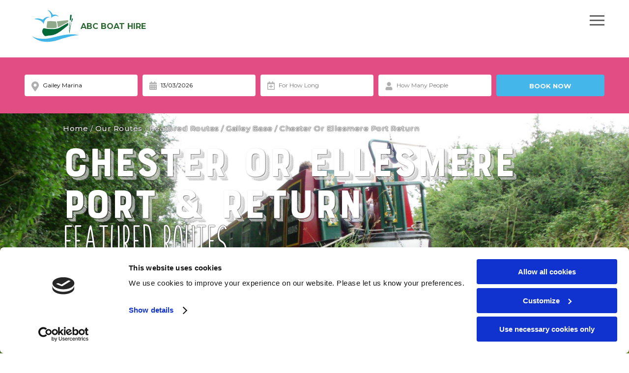

--- FILE ---
content_type: text/html; charset=UTF-8
request_url: https://www.abcboathire.com/our-routes/featured-routes/gailey-base/chester-or-ellesmere-port-return
body_size: 12649
content:
<!DOCTYPE html>
<html lang="en">

<head>
        <!-- Google Tag Manager -->
    <script>(function(w,d,s,l,i){w[l]=w[l]||[];w[l].push({'gtm.start':
    new Date().getTime(),event:'gtm.js'});var f=d.getElementsByTagName(s)[0],
    j=d.createElement(s),dl=l!='dataLayer'?'&l='+l:'';j.async=true;j.src=
    'https://www.googletagmanager.com/gtm.js?id='+i+dl;f.parentNode.insertBefore(j,f);
    })(window,document,'script','dataLayer','GTM-M36FZ5X');</script>
    <!-- End Google Tag Manager -->

    <meta charset="utf-8">
    <meta http-equiv="X-UA-Compatible" content="IE=edge">
    <meta name="viewport" content="width=device-width, initial-scale=1, maximum-scale=1,user-scalable=0" />
    <meta name="format-detection" content="telephone=no">
    <link rel="shortcut icon" href="/images/favicon.ico" type="image/x-icon">
    <link rel="icon" href="/images /favicon.ico" type="image/x-icon">
    <!-- CSRF Token -->
    <meta name="csrf-token" content="Jgdrcr5Ix5vpXXNl8Gpz8wiIxHO4g2o9LVlJrHgr">

    
                        <title>Gailey Marina to Chester or Ellesmere Port</title>
            <meta property="og:title" content="Gailey Marina to Chester or Ellesmere Port" />
                                    <meta name="description" content="Join our boating trip to Chester or Ellesmere Port from Gailey Marina. At ABC we not only offer canal boat hire, but we also have a range of featured routes." />
            <meta property="og:description" content="Join our boating trip to Chester or Ellesmere Port from Gailey Marina. At ABC we not only offer canal boat hire, but we also have a range of featured routes." />
                        <meta property="og:image" content="https://www.abcboathire.com/images/fb-image.jpg" />
        <meta property="og:url" content="https://www.abcboathire.com/our-routes/featured-routes/gailey-base/chester-or-ellesmere-port-return" />
        <meta property="og:type" content="website" />
        <meta name="twitter:card" content="summary_large_image">
        <meta name="twitter:site" content="@abcleisuregroup">
    
            <link rel="canonical" href="https://www.abcboathire.com/our-routes/featured-routes/gailey-base/chester-or-ellesmere-port-return" />
    
    <!-- Fonts -->
    <link href="https://fonts.googleapis.com/css?family=Montserrat:400,500,600,700,800,900" rel="stylesheet">
    <link rel="stylesheet" href="https://cdnjs.cloudflare.com/ajax/libs/font-awesome/4.7.0/css/font-awesome.min.css">

    <script id="Cookiebot" src="https://consent.cookiebot.com/uc.js" data-cbid="ea3f2eb1-fa93-4988-87cc-ad04db149623" data-blockingmode="auto" type="text/javascript"></script>

    <!--Start of Zopim Live Chat Script-->
    <script type="text/javascript">
        window.$zopim || (function (d, s) {
            var z = $zopim = function (c) { z._.push(c) }, $ = z.s =
                d.createElement(s), e = d.getElementsByTagName(s)[0]; z.set = function (o) {
                    z.set.
                    _.push(o)
                }; z._ = []; z.set._ = []; $.async = !0; $.setAttribute('charset', 'utf-8');
            $.src = '//cdn.zopim.com/?tss4UtOHOOyrcuFgMNr2vC2L0KRP3e7Z'; z.t = +new Date; $.
                type = 'text/javascript'; e.parentNode.insertBefore($, e)
        })(document, 'script');
    </script>
    <!--End of Zopim Live Chat Script-->

    
    
    <!-- Force24 Tracking -->
    <script>
        (function (f, o, r, c, e, _2, _4) {
            f.Force24Object = e, f[e] = f[e] || function () {
                f[e].q = f[e].q || [], f[e].q.push(arguments)
            }, f[e].l = 1 * new Date, _2 = o.createElement(r),
            _4 = o.getElementsByTagName(r)[0], _2.async = !0, _2.src = c, _4.parentNode.insertBefore(_2, _4)
        })(window, document, "script", "https://static.websites.data-crypt.com/scripts/activity/v3/inject-v3.min.js", "f24");

        f24('config', 'set_tracking_id', 'fbb18107-e8fe-4e90-84e4-c58030a62814');
        f24('config', 'set_client_id', '9bd5e1a8-652d-49d5-b028-68685c431d91');
    </script>
    <!-- End Force24 Tracking -->

    <!-- Styles -->
    <link rel="stylesheet" type="text/css" href="//cdn.jsdelivr.net/npm/slick-carousel@1.8.1/slick/slick.css" />
    <link href="/css/custom-theme/jquery-ui-1.10.3.custom.css" rel="stylesheet">
    <link rel="stylesheet" href="/fancybox/jquery.fancybox-1.3.4.css" type="text/css" media="screen" />
    <link href="/css/style.css?v=38" rel="stylesheet" type="text/css">
    

    
</head>

<body>
<!-- Google Tag Manager (noscript) -->
<noscript><iframe src="https://www.googletagmanager.com/ns.html?id=GTM-M36FZ5X"
height="0" width="0" style="display:none;visibility:hidden"></iframe></noscript>
<!-- End Google Tag Manager (noscript) -->
    <nav>
        <div id="logo">
            <a href="/">
                <svg version="1.1" id="Layer_1" xmlns="http://www.w3.org/2000/svg" xmlns:xlink="http://www.w3.org/1999/xlink" x="0px" y="0px" viewBox="0 0 600 400" style="enable-background:new 0 0 600 400;" xml:space="preserve">
                    <style type="text/css">
                        .st0 {
                            fill: #026936;
                        }

                        .st1 {
                            fill: #90A98A;
                        }

                        .st2 {
                            fill: #43B6E9;
                        }

                    </style>
                    <g>
                        <path class="st0" d="M148.2,223.4c0,0,122.6,26.8,188.5-3.1L448,158.5v27.8c0,0-106.1,91.7-149.4,107.1c0,0-24.2,15.2-87.6,19.6 c0,0-34,4.1-42.2,8.2C168.8,321.3,101.8,275.9,148.2,223.4z" />
                        <path class="st1" d="M183.8,218.5c0,0,78.6,13.5,124.9-2.4c0,0,5.8-25.1-9.7-74.3c0,0-58.4-7.7-104.2-1.9 C194.9,139.8,186.7,178,183.8,218.5z" />
                        <path class="st1" d="M310.1,140.8l137.7-15.2v21.2c0,0-91.4,52.8-127.1,67.3C320.7,214.1,323.6,189.5,310.1,140.8z" />
                        <g>
                            <path class="st0" d="M474.9,128.1l-1.1-0.2c-4.6-0.6-5.3-3.3-4.9-6.5l3.9-56.2c0.4-3.2,4.5-5.4,9.2-4.8l1.5,0.2 c4.6,0.6,8.1,3.7,7.7,6.9l-8.8,56.6C482.2,124.1,481.5,129,474.9,128.1z" />
                            <path class="st0" d="M489.4,145.6l-0.7-0.2c-3-0.9-3.2-2.7-2.7-4.6l7.7-34.8c0.6-2,3.5-2.9,6.6-2l1,0.3c3,0.9,5.1,3.2,4.5,5.2 l-11,34.5C494.7,143.9,493.7,146.9,489.4,145.6z" />
                            <path class="st0" d="M463,291.2c0,0-9.7-101.9,10.6-161.7c0,0-11,77.5-9.4,126.3c0,0,14-89.4,24.3-109.5 C488.6,146.4,482.2,184,463,291.2z" />
                        </g>
                        <g>
                            <path class="st2" d="M35.1,114.9c0,0,88.1-4.3,114.7,60.1c0,0,5.5-84.7,79.2-84.7c0,0-45.7-22.1-89.4,29.8 C139.5,120.1,70.6,87.6,35.1,114.9z" />
                            <path class="st2" d="M196.5,3c0,0,58.7,42.3,42.8,97.2c0,0,46.8-51.5,94.1-13.8c0,0-18-37.5-72.6-26.6 C260.8,59.8,233.2,3.6,196.5,3z" />
                            <path class="st2" d="M587,310.2c0,0-90.2-38-296,19.4C85.2,387,7.8,319.4,7.8,319.4s99.2,120.6,326.6,45.2 C536.6,297.6,587,310.2,587,310.2z" />
                        </g>
                    </g>
                </svg>
                <span>ABC BOAT HIRE</span>
            </a>
        </div>
        <ul class="navigation-links">
                                    
                        <li class="nav-item">
                <div class="nav-header">
                    <a href="/our-locations">Our Locations </a>
                    <span class="plus">&#x2b;</span>
                    <hr noshade>
                </div>
                <div class="nav-drop-container">
                    <div class="nav-drop">
                        <div class="links">
                            <ul class="countries">
                                                                                                <li class="nav-item-2">
                                    <a href="/our-locations/england" class="country-name">England</a>
                                    <ul class="link-locations">
                                                                                <li class="nav-item-3">
                                            <a href="/our-locations/aldermaston-wharf">Aldermaston Wharf</a>
                                        </li>
                                                                                <li class="nav-item-3">
                                            <a href="/our-locations/alvechurch-marina">Alvechurch Marina</a>
                                        </li>
                                                                                <li class="nav-item-3">
                                            <a href="/our-locations/anderton-marina">Anderton Marina</a>
                                        </li>
                                                                                <li class="nav-item-3">
                                            <a href="/our-locations/blackwater-meadow-marina">Blackwater Meadow Marina</a>
                                        </li>
                                                                                <li class="nav-item-3">
                                            <a href="/our-locations/gailey-base">Gailey Marina</a>
                                        </li>
                                                                                <li class="nav-item-3">
                                            <a href="/our-locations/gayton-marina">Gayton Marina</a>
                                        </li>
                                                                                <li class="nav-item-3">
                                            <a href="/our-locations/hilperton-marina">Hilperton Marina</a>
                                        </li>
                                                                                <li class="nav-item-3">
                                            <a href="/our-locations/kings-orchard">Kings Orchard Marina</a>
                                        </li>
                                                                                <li class="nav-item-3">
                                            <a href="/our-locations/march-marina">March Marina</a>
                                        </li>
                                                                                <li class="nav-item-3">
                                            <a href="/our-locations/nantwich-canal-centre">Nantwich Canal Centre</a>
                                        </li>
                                                                                <li class="nav-item-3">
                                            <a href="/our-locations/springwood-haven">Springwood Haven</a>
                                        </li>
                                                                                <li class="nav-item-3">
                                            <a href="/our-locations/whitchurch-marina">Whitchurch Marina</a>
                                        </li>
                                                                                <li class="nav-item-3">
                                            <a href="/our-locations/worcester-marina">Worcester Marina</a>
                                        </li>
                                                                            </ul>
                                </li>
                                                                                                                                <li class="nav-item-2">
                                    <a href="/our-locations/scotland" class="country-name">Scotland</a>
                                    <ul class="link-locations">
                                                                                <li class="nav-item-3">
                                            <a href="/our-locations/falkirk">Falkirk Canal</a>
                                        </li>
                                                                            </ul>
                                </li>
                                                                                                                                <li class="nav-item-2">
                                    <a href="/our-locations/wales" class="country-name">Wales</a>
                                    <ul class="link-locations">
                                                                                <li class="nav-item-3">
                                            <a href="/our-locations/goytre-wharf">Goytre Wharf</a>
                                        </li>
                                                                                <li class="nav-item-3">
                                            <a href="/our-locations/wrenbury-mill">Wrenbury Mill</a>
                                        </li>
                                                                            </ul>
                                </li>
                                                                                            </ul>
                        </div>
                        <div>
                            <img src="/images/our-locations.jpg" alt="">
                        </div>
                    </div>
                </div>
            </li>
                                    
            
                        <li class="nav-item">
                <div class="nav-header">
                                        <a  href="/our-routes" >Our Routes <svg version="1.1" id="Layer_1" xmlns="http://www.w3.org/2000/svg" xmlns:xlink="http://www.w3.org/1999/xlink" x="0px" y="0px" viewBox="0 0 600 400" style="enable-background:new 0 0 600 400;" xml:space="preserve">
    <style type="text/css">
            .st2{fill:#43B6E9;}
    </style>
    <g><g>
            
            <path class="st2" d="M587,310.2c0,0-90.2-38-296,19.4C85.2,387,7.8,319.4,7.8,319.4s99.2,120.6,326.6,45.2
                C536.6,297.6,587,310.2,587,310.2z"/>
        </g>
    </g>
    </svg>
</a>
                    <span class="plus">&#x2b;</span>
                                        <hr noshade>
                                    </div>
                <div class="nav-drop-container">
                    <div class="nav-drop">
                        <div class="links">
                            <ul class=" routes ">
                                                                                                                                <li class="nav-item-2">
                                    <a href="/our-routes/featured-routes" class="">Featured Routes
                                    </a>
                                </li>


                                                                        <div class="nav-item-3" style="width: 100%; margin-bottom: 20px!important;"><a  href="/our-routes/featured-routes" style="font-size: 15px!important; text-decoration: none!important;">Routes that take you seven nights or more to complete</a></div>
                                    
                                    
                                                                                                                                                                                                                                    <li class="nav-item-2">
                                    <a href="/our-routes/short-breaks" class="">Short Breaks
                                    </a>
                                </li>


                                    
                                                                        <div class="nav-item-3" style="width: 100%; margin-bottom: 20px!important;"><a  href="/our-routes/short-breaks" style="font-size: 15px!important; text-decoration: none!important;">Routes that you can achieve in a three or four night weekend or mid week break</a></div>
                                    
                                                                                                                                                                                                                                    <li class="nav-item-2">
                                    <a href="/our-routes/map-of-uk-areas" class="">Map of UK Areas
                                    </a>
                                </li>


                                    
                                    
                                                                        <div class="nav-item-3" style="width: 100%; margin-bottom: 20px!important;"><a  href="/our-routes/map-of-uk-areas" style="font-size: 15px!important; text-decoration: none!important;">See all of our UK locations on a map</a></div>
                                                                                                                                                                </ul>
                        </div>
                        <div>
                                                        <img src="/images/our-routes.jpg" alt="">
                                                    </div>
                    </div>
                </div>
            </li>
                                                            
            
                        <li class="nav-item">
                <div class="nav-header">
                    <a href=" /our-boats ">Our Boats </a>
                    <hr noshade>
                </div>
            </li>
                                                            
            
                        <li class="nav-item">
                <div class="nav-header">
                                        <span>More Information</span>

                    <span class="plus">&#x2b;</span>
                    <hr nosade>
                                    </div>
                <div class="nav-drop-container">
                    <div class="nav-drop">
                        <div class="links">
                            <ul class=" information ">
                                                                                                                                <li class="nav-item-2">
                                    <a href="/more-information/day-hire" class="information-links ">Day Boat Hire
                                    </a>
                                </li>


                                    
                                    
                                                                                                                                                                                                                                    <li class="nav-item-2">
                                    <a href="/more-information/faq" class="information-links ">Canal Boat FAQs
                                    </a>
                                </li>


                                    
                                    
                                                                                                                                                                                                                                    <li class="nav-item-2">
                                                                        <span>Booking Information</span>
                                                                        <div class="nav-drop-down-second">
                                        <ul>
                                                                                                                                    <li class="nav-item-3"><a href="/more-information/booking-information/how-to-book">How to book a canal boat holiday</a></li>
                                                                                                                                                                                <li class="nav-item-3"><a href="/more-information/booking-information/booking-form">Booking Form</a></li>
                                                                                                                                                                                <li class="nav-item-3"><a href="/more-information/booking-information/balancepayment">Balance Payment</a></li>
                                                                                                                                                                                <li class="nav-item-3"><a href="/more-information/booking-information/easy-pay">Easy Pay</a></li>
                                                                                                                                                                                <li class="nav-item-3"><a href="/more-information/booking-information/loyalty-discounts">Loyalty Discounts</a></li>
                                                                                                                                </ul>
                                    </div>
                                </li>
                                                                                                                                                                                                <li class="nav-item-2">
                                    <a href="/more-information/holiday-guide" class="information-links ">Canal Holiday Guide
                                    </a>
                                </li>


                                    
                                    
                                                                                                                                                                                                                                    <li class="nav-item-2">
                                    <a href="/more-information/inventory" class="information-links ">Canal Boat Equipment
                                    </a>
                                </li>


                                    
                                    
                                                                                                                                                                                                                                    <li class="nav-item-2">
                                    <a href="/more-information/pet-friendly-holidays" class="information-links ">Pet Friendly Boating Holidays
                                    </a>
                                </li>


                                    
                                    
                                                                                                                                                                                                                                    <li class="nav-item-2">
                                    <a href="/more-information/get-the-abc-app" class="information-links ">Get the ABC App
                                    </a>
                                </li>


                                    
                                    
                                                                                                                                                                                                                                    <li class="nav-item-2">
                                    <a href="/more-information/first-time-afloat" class="information-links ">Canal Boat Holidays for Beginners
                                    </a>
                                </li>


                                    
                                    
                                                                                                                                                                                                                                    <li class="nav-item-2">
                                    <a href="/more-information/holiday-planning" class="information-links ">Holiday Planning
                                    </a>
                                </li>


                                    
                                    
                                                                                                                                                                                                                                    <li class="nav-item-2">
                                    <a href="/more-information/route-blogs" class="information-links ">Route Blogs
                                    </a>
                                </li>


                                    
                                    
                                                                                                                                                                                                                                    <li class="nav-item-2">
                                    <a href="/more-information/travel-cots" class="information-links ">Travel Cots
                                    </a>
                                </li>


                                    
                                    
                                                                                                                                                                                                                                    <li class="nav-item-2">
                                                                        <a href="/more-information/boaters-handbook" class="country-name">Boaters Handbook</a>
                                                                        <div class="nav-drop-down-second">
                                        <ul>
                                                                                                                                    <li class="nav-item-3"><a href="/more-information/boaters-handbook/our-videos">Our Videos</a></li>
                                                                                                                                </ul>
                                    </div>
                                </li>
                                                                                                                                                                                                <li class="nav-item-2">
                                    <a href="/more-information/a-guide-to-operating-locks" class="information-links ">A Guide to Operating Locks
                                    </a>
                                </li>


                                    
                                    
                                                                                                                                                                                                                                    <li class="nav-item-2">
                                    <a href="/more-information/access-for-all" class="information-links ">Access For All
                                    </a>
                                </li>


                                    
                                    
                                                                                                                                                                                                                                    <li class="nav-item-2">
                                    <a href="/more-information/wildlife-on-the-canals" class="information-links ">Canal birds and wildlife in the UK
                                    </a>
                                </li>


                                    
                                    
                                                                                                                                                                                                                                    <li class="nav-item-2">
                                    <a href="/more-information/wifi" class="information-links ">WiFi
                                    </a>
                                </li>


                                    
                                    
                                                                                                                                                                                                                                    <li class="nav-item-2">
                                    <a href="/more-information/reviews" class="information-links ">Reviews
                                    </a>
                                </li>


                                    
                                    
                                                                                                                                                                                                                                    <li class="nav-item-2">
                                    <a href="/more-information/gift-vouchers" class="information-links ">Gift Vouchers
                                    </a>
                                </li>


                                    
                                    
                                                                                                                                                                                                                                    <li class="nav-item-2">
                                    <a href="/more-information/uk-canal-boat-vacations-from-usa" class="information-links ">UK Canal Boat Vacations from USA
                                    </a>
                                </li>


                                    
                                    
                                                                                                                                                                                                                                    <li class="nav-item-2">
                                    <a href="/more-information/uk-canal-boat-vacations-from-australia" class="information-links ">UK Canal Boat Vacations from Australia
                                    </a>
                                </li>


                                    
                                    
                                                                                                                                                                </ul>
                        </div>
                        <div>
                                                        <img src="/images/more-information.jpg" alt="">
                                                    </div>
                    </div>
                </div>
            </li>
                                                            
            
                        <li class="nav-item">
                <div class="nav-header">
                    <a href=" /blog ">Blog </a>
                    <hr noshade>
                </div>
            </li>
                                                            
            
                        <li class="nav-item">
                <div class="nav-header">
                    <a href=" /brochure ">Boat Brochure </a>
                    <hr noshade>
                </div>
            </li>
                                                            
            
                        <li class="nav-item">
                <div class="nav-header">
                    <a href=" /contact-us ">Contact Us </a>
                    <hr noshade>
                </div>
            </li>
                                                                                                                                                                                            </ul>
        <div id="hamburger">
            <div class="hamburger-line"></div>
            <div class="hamburger-line"></div>
            <div class="hamburger-line"></div>
        </div>
    </nav>
    <div id="search-bar">
        <form id="search-form" method="post" action="/search-results" data-id="Gailey Marina">
            <input type="hidden" name="_token" value="Jgdrcr5Ix5vpXXNl8Gpz8wiIxHO4g2o9LVlJrHgr">

            
            <div class="search-field search-location">
                <input type="text" placeholder="Leaving From" id="search-location" name="search-location" readonly  value="Gailey Marina" >
                <div class="drop-down">
                    <ul id="search-location-ul" data-input-id="search-location">
                        <li>Any Location</li>
                                                <li>Aldermaston Wharf</li>
                                                <li>Alvechurch Marina</li>
                                                <li>Anderton Marina</li>
                                                <li>Blackwater Meadow Marina</li>
                                                <li>Falkirk Canal</li>
                                                <li>Gailey Marina</li>
                                                <li>Gayton Marina</li>
                                                <li>Goytre Wharf</li>
                                                <li>Hilperton Marina</li>
                                                <li>Kings Orchard Marina</li>
                                                <li>March Marina</li>
                                                <li>Nantwich Canal Centre</li>
                                                <li>Springwood Haven</li>
                                                <li>Whitchurch Marina</li>
                                                <li>Worcester Marina</li>
                                                <li>Wrenbury Mill</li>
                                                
                    </ul>
                </div>
            </div>
            <div class="search-field search-date  inactive ">
                <input type="text" placeholder="Date" id="search-date-display"
                                            value="13/03/2026"
                                    readonly>
                <input type="hidden" name="search-date" id="search-date"
                                            value="13/03/2026"
                                    >
            </div>
            <div class="search-field search-duration ">
                
                <input type="hidden" id="search-duration-value" name="search-duration-value" >
                <input type="text" placeholder="For How Long" id="search-duration" name="search-duration" readonly >
                <div class="drop-down">
                    <ul id="search-duration-ul" data-input-id="search-duration">
                                                <li data-value="2 nights">2 nights</li>
                                                <li data-value="3 nights">3 nights</li>
                                                <li data-value="7 nights">7 nights</li>
                                                <li data-value="10 nights">10 nights</li>
                                                <li data-value="14 nights">14 nights</li>
                                                <li data-value="21 nights">21 nights</li>
                                                <li data-value="28 nights">28 nights</li>
                                            </ul>
                </div>
            </div>
            <div class="search-field search-people ">
                <input type="text" placeholder="How Many People" id="search-people" name="search-people" readonly >
                <div class="drop-down">
                    <ul id="search-people-ul" data-input-id="search-people">
                                                <li>2 people</li>
                                                <li>3 people</li>
                                                <li>4 people</li>
                                                <li>5 people</li>
                                                <li>6 people</li>
                                                <li>7 people</li>
                                                <li>8 people</li>
                                            </ul>
                </div>
            </div>
            <div class="search-field submit">
                
                <input type="submit" id="submit" name="submit" value="Book Now">
            </div>
        </form>
    </div>

        
    
            <header class="our-boats-header boat-spec-header">
            <div class="header-bg" style="background-image: url(/file/821?width=2000&height=800&fill=1);"></div>
            <div class="header-text">
                <p class="breadcrumb">
                    <a href="/">Home</a>

        /
                    <a href="/our-routes">Our Routes</a>
        

        /
                    <a href="/our-routes/featured-routes">Featured Routes</a>
        

        /
                    <span>Gailey Base</span>
        

        /
                    <span>Chester Or Ellesmere Port Return</span>
        
                </p>
                                    <h1 class="h1-tag">
                        Chester or Ellesmere Port &amp; Return<br/>
                    <span class=" boat-spec-h2 title title-thin">Featured Routes</span>
                    </h1>
                            </div>
        </header>
    
    <div id="boat-info">
        <div class="boat-info-section boat-info-txt ">
                            <h2 class="h2-tag">
                    <span>Chester or Ellesmere Port &amp; Return from Gailey Marina</span>
                                                        </h2>
                        <div>
                                    <p>
                        Duration: <strong> 10 Nights</strong>
                        <br>TOTAL LOCKS: <strong>80/86</strong>
                        <br>CRUISING TIME PER DAY: <strong>6 - 7.5 HOURS (56/69 HOURS IN TOTAL)</strong>
                    </p>
                
                <p><strong>Maps &amp; Guides for this route: </strong>P3, P5, N4, L8 | <a title="Maps &amp; Guides" href="/maps-and-guides"><strong>Click here buy maps</strong></a></p>
<p>On this popular countryside route the locks are well spaced for easy cruising.<br />Travel to Chester and then retrace your steps back to the marina which is a popular week for first time boaters. You can also continue past Chester along the Shropshire Union main line to its historic terminal on the River Mersey at Ellesmere Port.&nbsp;</p>
<p>Mooring in Chester is within easy reach of the walled city centre with its medieval &lsquo;rows&rsquo; where there are a variety of shops, galleries and the majestic cathedral. Chester Zoo is just a short walk from the canal.</p>
<p>You could also visit the National Waterways Museum at Ellesmere Port.</p>
            </div>
        </div>
                    <div class="boat-info-section boat-info-img short-break-img" style="background-image: url(/file/840?width=800&height=680&fill=1);"></div>
            </div>
    <div id="location-info" class="route-info">
        <div class="wysiwyg">
            
        </div>
    </div>

    <div class="search-bar-link">
        <a href="#" class="txt-cntr">
            <div class="clr-white txt-cntr">BOOK NOW</div>
        </a>
    </div>

    <h2 class="clr-pink txt-cntr boat-heading">Featured Boats</h2>
    <h3 class="txt-cntr clr-black">Featured Boats from Gailey Marina, Staffordshire</h3>
    <div class="location-boats">
                                    <h4 class="clr-black">Two to Five berth Boats</h4>
                                                            <div class="location-boat">
                                                        <a href="/our-boats/2-5-berth/alvechurch-swift" class="img-link"><img src="/file/1368?width=600&height=538&fill=1" alt="" title=""></a>
                                                        <h5>Alvechurch Swift</h5>
                            <div class="max-length">
                            <p>Max: 4 People</p>
                            <p>Length: 49ft</p>
                            </div>
                            <a href="/our-boats/2-5-berth/alvechurch-swift" class="cta-button pink-cta">More Information</a>
                        </div>
                                                                                <div class="location-boat">
                                                        <a href="/our-boats/2-5-berth/alvechurch-kestrel" class="img-link"><img src="/file/437?width=600&height=538&fill=1" alt="" title=""></a>
                                                        <h5>Alvechurch Kestrel</h5>
                            <div class="max-length">
                            <p>Max: 4 People</p>
                            <p>Length: 49ft</p>
                            </div>
                            <a href="/our-boats/2-5-berth/alvechurch-kestrel" class="cta-button pink-cta">More Information</a>
                        </div>
                                                                                <div class="location-boat">
                                                        <a href="/our-boats/2-5-berth/alvechurch-wren" class="img-link"><img src="/file/524?width=600&height=538&fill=1" alt="" title=""></a>
                                                        <h5>Alvechurch Wren</h5>
                            <div class="max-length">
                            <p>Max: 4 People</p>
                            <p>Length: 49ft</p>
                            </div>
                            <a href="/our-boats/2-5-berth/alvechurch-wren" class="cta-button pink-cta">More Information</a>
                        </div>
                                                                                <div class="location-boat">
                                                        <a href="/our-boats/2-5-berth/viking-nene" class="img-link"><img src="/file/407?width=600&height=538&fill=1" alt="" title=""></a>
                                                        <h5>Viking Nene</h5>
                            <div class="max-length">
                            <p>Max: 4 People</p>
                            <p>Length: 42ft</p>
                            </div>
                            <a href="/our-boats/2-5-berth/viking-nene" class="cta-button pink-cta">More Information</a>
                        </div>
                                                                                    <h4 class="clr-black">Six to eight berth Boats</h4>
                                                            <div class="location-boat">
                                                        <a href="/our-boats/6-8-berth/alvechurch-duck" class="img-link"><img src="/file/635?width=600&height=538&fill=1" alt="" title=""></a>
                                                        <h5>Alvechurch Duck</h5>
                            <div class="max-length">
                            <p>Max: 6 People</p>
                            <p>Length: 60ft</p>
                            </div>
                            <a href="/our-boats/6-8-berth/alvechurch-duck" class="cta-button pink-cta">More Information</a>
                        </div>
                                                                                <div class="location-boat">
                                                        <a href="/our-boats/6-8-berth/alvechurch-goose" class="img-link"><img src="/file/593?width=600&height=538&fill=1" alt="" title=""></a>
                                                        <h5>Alvechurch Goose</h5>
                            <div class="max-length">
                            <p>Max: 8 People</p>
                            <p>Length: 69ft</p>
                            </div>
                            <a href="/our-boats/6-8-berth/alvechurch-goose" class="cta-button pink-cta">More Information</a>
                        </div>
                                                                                <div class="location-boat">
                                                        <a href="/our-boats/6-8-berth/alvechurch-gull" class="img-link"><img src="/file/9?width=600&height=538&fill=1" alt="" title=""></a>
                                                        <h5>Alvechurch Gull</h5>
                            <div class="max-length">
                            <p>Max: 6 People</p>
                            <p>Length: 66ft</p>
                            </div>
                            <a href="/our-boats/6-8-berth/alvechurch-gull" class="cta-button pink-cta">More Information</a>
                        </div>
                                                                                <div class="location-boat">
                                                        <a href="/our-boats/6-8-berth/alvechurch-warbler" class="img-link"><img src="/file/338?width=600&height=538&fill=1" alt="" title=""></a>
                                                        <h5>Alvechurch Warbler</h5>
                            <div class="max-length">
                            <p>Max: 8 People</p>
                            <p>Length: 69ft</p>
                            </div>
                            <a href="/our-boats/6-8-berth/alvechurch-warbler" class="cta-button pink-cta">More Information</a>
                        </div>
                                                                                </div>


    <footer>
        <section class="address">
            <svg version="1.1" id="Layer_1" xmlns="http://www.w3.org/2000/svg" xmlns:xlink="http://www.w3.org/1999/xlink" x="0px" y="0px" viewBox="0 0 600 400" style="enable-background:new 0 0 600 400;" xml:space="preserve">
                <style type="text/css">
                    .st3 {
                        fill: white;
                    }

                </style>
                <g>
                    <path class="st3" d="M148.2,223.4c0,0,122.6,26.8,188.5-3.1L448,158.5v27.8c0,0-106.1,91.7-149.4,107.1c0,0-24.2,15.2-87.6,19.6 c0,0-34,4.1-42.2,8.2C168.8,321.3,101.8,275.9,148.2,223.4z" />
                    <path class="st3" d="M183.8,218.5c0,0,78.6,13.5,124.9-2.4c0,0,5.8-25.1-9.7-74.3c0,0-58.4-7.7-104.2-1.9 C194.9,139.8,186.7,178,183.8,218.5z" />
                    <path class="st3" d="M310.1,140.8l137.7-15.2v21.2c0,0-91.4,52.8-127.1,67.3C320.7,214.1,323.6,189.5,310.1,140.8z" />
                    <g>
                        <path class="st3" d="M474.9,128.1l-1.1-0.2c-4.6-0.6-5.3-3.3-4.9-6.5l3.9-56.2c0.4-3.2,4.5-5.4,9.2-4.8l1.5,0.2 c4.6,0.6,8.1,3.7,7.7,6.9l-8.8,56.6C482.2,124.1,481.5,129,474.9,128.1z" />
                        <path class="st3" d="M489.4,145.6l-0.7-0.2c-3-0.9-3.2-2.7-2.7-4.6l7.7-34.8c0.6-2,3.5-2.9,6.6-2l1,0.3c3,0.9,5.1,3.2,4.5,5.2 l-11,34.5C494.7,143.9,493.7,146.9,489.4,145.6z" />
                        <path class="st3" d="M463,291.2c0,0-9.7-101.9,10.6-161.7c0,0-11,77.5-9.4,126.3c0,0,14-89.4,24.3-109.5 C488.6,146.4,482.2,184,463,291.2z" />
                    </g>
                    <g>
                        <path class="st3" d="M35.1,114.9c0,0,88.1-4.3,114.7,60.1c0,0,5.5-84.7,79.2-84.7c0,0-45.7-22.1-89.4,29.8 C139.5,120.1,70.6,87.6,35.1,114.9z" />
                        <path class="st3" d="M196.5,3c0,0,58.7,42.3,42.8,97.2c0,0,46.8-51.5,94.1-13.8c0,0-18-37.5-72.6-26.6 C260.8,59.8,233.2,3.6,196.5,3z" />
                        <path class="st3" d="M587,310.2c0,0-90.2-38-296,19.4C85.2,387,7.8,319.4,7.8,319.4s99.2,120.6,326.6,45.2C536.6,297.6,587,310.2,587,310.2z" />
                    </g>
                </g>
            </svg>
            <br>
            <div style="margin:10px 0 30px;"><strong>ABC BOAT HIRE</strong></div>
            <div>
                ABC Leisure Group Limited
                <br>
                Registered in England, Company number 2860394
                <br><br>
                Registered address: Alvechurch Marina<br>Scarfield Wharf<br>Alvechurch<br>Worcestershire<br>B48 7SQ</div>
            <br><br>
            <a href="mailto:info@abcboathire.com"><strong>Email:</strong> info@abcboathire.com</a>
        </section>
        <section class="contact-info">
            <h5>Call us 7 days a week</h5>

            <p>Between 8:30am and 6:00pm Mondays to Fridays and between 09:00am and 5:00pm Saturdays, Sundays, and bank holidays except for a few days over Christmas.</p>
            <p><strong>Tel: <span class="rTapNumber429929">0330 333 0590</span></strong> <span class="darker-color">(Free UK calls)<br>+44 1905 610660 (From overseas)</span></p>
            
        </section>
        <section class="nav-links">
                                                                                                                                                                                                                                                                                                            <h5>About Us</h5>
            <ul>
                                                <li><a  href="/about-us/history" >History</a></li>
                                                                <li><a  href="/about-us/green-holidays" >Green Holidays</a></li>
                                                                <li><a  href="/about-us/everything-we-do" >Everything We Do</a></li>
                                                                <li><a  href="https://www.everythingcanalboats.com/careers/" target="_blank" >Job Opportunities</a></li>
                                            </ul>
                                                        </section>
        <section class="social">
            <h5>Follow us</h5>
            <div id="social-links">
                <a href="https://twitter.com/abcleisuregroup" target="_blank" class="twitter social-i">
                    <span style="font-size: 1.8em; color: white;">
                        <i class="fa fa-twitter"></i>
                    </span>
                </a>
                <a href="https://www.facebook.com/AbcBoatHire" target="_blank" class="facebook social-i">
                    <span style="font-size: 1.8em; color: white;">
                        <i class="fa fa-facebook"></i>
                    </span>
                </a>
                <a href="https://www.youtube.com/channel/UC1QeIfJtTdgKNUa3VoiYv8A" target="_blank" class="youtube social-i">
                    <span style="font-size: 1.8em; color: white;">
                        <i class="fa fa-youtube"></i>
                    </span>
                </a>
                <a href="https://www.instagram.com/abcboathire/" target="_blank" class="instagram social-i">
                    <span style="font-size: 1.8em; color: white;">
                        <i class="fa fa-instagram"></i>
                    </span>
                </a>
                <a href="https://www.tripadvisor.co.uk/Attraction_Review-g1466769-d261533-Reviews-ABC_Boat_Hire-Alvechurch_Worcestershire_England.html" target="_blank" class="tripadvisor social-i">
                    <span style="font-size: 1.5em; color: white;">
                        <i class="fa fa-tripadvisor"></i>
                    </span>
                </a>
                <a href="https://www.pinterest.com/abcboathire/" target="_blank" class="pinterest social-i">
                    <span style="font-size: 1.8em; color: white;">
                        <i class="fa fa-pinterest"></i>
                    </span>
                </a>
            </div>
            <h5>Sign up for latest offers & discounts</h5>
            <form id="subscribe-form" action="" method="post">
                <input type="email" name="subscribe_email" id="subscribe_email" placeholder="Email Address" required>
                <p id="subscribe-message" style="display:none;"></p>
                <p>By entering your details you agree to us sending you e-mail updates regarding offers, discounts, routes and anything else specifically relevant to ABC Boat Hire. To find out more about how we use your data please refer to our privacy policy.</p>
                <input type="submit" class="cta-button" id="subscribe-submit" value="Submit">
            </form>
        </section>
        <section id="footer-links">
            <div>
                                                                                                                                                                                                                                                                                <a href="/cookie-policy">Cookie Policy</a>
                                                                <a href="/accessibility">Accessibility</a>
                                                                <a href="/conditions-of-hire">Conditions Of Hire</a>
                                                                <a href="/business-terms">Business Terms</a>
                                                                                                <a href="/business-opportunity">Business Opportunity</a>
                                                <a href="https://www.everythingcanalboats.com/privacy-policy/" target="_blank">Privacy</a>
                <a href="/sitemap">Site Map</a>
                <a href="https://www.m3.agency/" target="_blank">Website by M3.agency</a>
            </div>
            <p>&copy;ABC Boat Hire 2026</p>
        </section>
    </footer>

    <div class="back-to-top">
        <div class="arrow"></div>
    </div>

                        <style type="text/css">
#signup-popup {
    position: fixed;
    z-index: 888888888;
    inset: 0px;
    width: 100%;
    height: 100%;
    margin: 0px;
    padding: 0px;
    overflow: auto;
    background: rgba(0, 0, 0, 0.25) none repeat scroll 0% 0%;
    border: 0px none;
    border-radius: 0px;
    float: none;
    letter-spacing: normal;
    outline: currentcolor none medium;
    text-decoration: none;
    text-indent: 0px;
    text-shadow: none;
    text-transform: none;
    visibility: visible;
    line-height: 1;
    font-family: helvetica, arial, san-serif;
    box-shadow: none;
    appearance: none;
    display: block;
    opacity: 1;
}

#signup-popup-canvas {
    width: 100%;
    max-width: 700px;
    display: block;
    position: absolute;
    top: 50%;
    left: 50%;
    margin-bottom: 0px;
    transition: top 0.2s ease 0s, left 0.2s ease 0s, margin-bottom 0.2s ease 0s;
    transform:translate(-50%,-50%);
}

#signup-popup-image-holder {
    background:#44b6e9;
}

#signup-popup-form-holder {
    /*background:#44b6e9;*/
}

#signup-popup-br {
    display:none;
}

#signup-popup-close {
    position: absolute;
    top:-15px;
    right:-15px;
    bottom:auto;
    left:auto;
    cursor: pointer;
    z-index: 999;
    border: none;
    background-color: #ffffff;
    padding-top: 5px;
    padding-right: 5px;
    padding-bottom: 5px;
    padding-left: 5px;
    margin-top: 5px;
    margin-right: 5px;
    margin-bottom: 5px;
    margin-left: 5px;
    fill: #e24e84;
    border-radius: 100%;
    box-shadow: 0px 0px 0px 0px #000000;
    min-width: auto;
}

#signup-popup-form {
    width:100%;
}

#signup-popup-email {
    color:#1c1c1c;
    font-size:16px;
    font-weight:400;
    font-family:Montserrat;
    background:#ffffff;
    border-style:none;
    border-color:;
    border-top-width:0px;
    border-right-width:0px;
    border-bottom-width:0px;
    border-left-width:0px;
    border-radius:5px;
    display:block;
    margin-top:0px;
    margin-right:2%;
    margin-bottom:10px;
    margin-left:5px;
    padding-top:15px;
    padding-right:12px;
    padding-bottom:15px;
    padding-left:12px;
    max-width:100%;
    border-width:1px;
    width:62%;
    height:auto;
}

#signup-popup-submit {
    background: #E24E84 !important;
    border-bottom-left-radius: 6px !important;
    border-bottom-right-radius: 6px !important;
    border-bottom-width: 0px !important;
    border-color: rgba(0,0,0,.35) !important;
    border-left-width: 0px !important;
    border-right-width: 0px !important;
    border-style: none !important;
    border-top-left-radius: 6px !important;
    border-top-right-radius: 6px !important;
    border-top-width: 0px !important;
    box-shadow: 0px 0px 0px 0px #ffffff !important;
    color: #ffffff !important;
    font-family: Montserrat !important;
    font-size: 20px !important;
    font-weight: 600 !important;
    -webkit-letter-spacing: 0 !important;
    -moz-letter-spacing: 0 !important;
    -ms-letter-spacing: 0 !important;
    letter-spacing: 0 !important;
    line-height: 1 !important;
    margin-bottom: 10px !important;
    margin-left: 5px !important;
    margin-right: 0px !important;
    margin-top: 0px !important;
    max-width: 100% !important;
    padding-bottom: 14px !important;
    padding-left: 14px !important;
    padding-right: 14px !important;
    padding-top: 14px !important;
    text-transform: none !important;
    -webkit-text-decoration: none !important;
    text-decoration: none !important;
    width: 30% !important;
    cursor: pointer;
}

#signup-popup-thanks {
    display:none;
    position:absolute;
    top:20%;
}

#signup-popup-error {
    display:none;
    position:absolute;
    top:20%;
}

.white-boat-lines {
    display:block;
    margin-top:20px;
    border:none;
    width:100%;
}

@media  screen and (min-width: 1px) and (max-width: 740px) {
    #signup-popup-br {
        display:block;
    }

    #signup-popup-email {
        width:100% !important;
        margin-left:0 !important;
        margin-right:0 !important;
    }

    #signup-popup-submit {
        width:100% !important;
        margin-left:0 !important;
        margin-right:0 !important;
    }

    #signup-popup-close {
        right:5px !important;
    }
}
</style>

<div id="signup-popup" style="display:none;">
    <div id="signup-popup-canvas">
        <div style="outline:none;position:relative" tabindex="0">
            <button id="signup-popup-close" title="Close" value="1" aria-live="polite" tabindex="1">
                <svg viewBox="0 0 384 512" style="display:block;height:18px;width:18px">
                    <path d="M231.6 256l130.1-130.1c4.7-4.7 4.7-12.3 0-17l-22.6-22.6c-4.7-4.7-12.3-4.7-17 0L192 216.4 61.9 86.3c-4.7-4.7-12.3-4.7-17 0l-22.6 22.6c-4.7 4.7-4.7 12.3 0 17L152.4 256 22.3 386.1c-4.7 4.7-4.7 12.3 0 17l22.6 22.6c4.7 4.7 12.3 4.7 17 0L192 295.6l130.1 130.1c4.7 4.7 12.3 4.7 17 0l22.6-22.6c4.7-4.7 4.7-12.3 0-17L231.6 256z"></path>
                </svg>
            </button>

            <div style="border-top-width:0px;border-right-width:0px;border-bottom-width:0px;border-left-width:0px;border-color:#3e153f;border-style:dashed;border-top-left-radius:0px;border-top-right-radius:0px;border-bottom-right-radius:0px;border-bottom-left-radius:0px;box-shadow:0px 0px 0px 0px rgba(255, 255,255,0);position:relative">
                <div style="width:100%;max-width:700px;position:relative;padding-top:0.001em;padding-right:0.001em;padding-left:0.001em;padding-bottom:0.001em;background:none;">

                    <div id="signup-popup-thanks">
                        <p style="text-align:center; padding:0 15px;">
                            <span style="color: rgb(255,255,255);font-size: 34px;font-family: Montserrat; line-height:42px;">
                                <strong>Thanks</strong>
                            </span>
                            <br>
                            <span style="color: rgb(255,255,255);font-size: 28px;font-family: Montserrat; line-height:28px;">
                                <strong>You're all signed up</strong>
                            </span>
                        </p>
                        <img class="white-boat-lines" src="/images/signup-popup/white-boat-lines.webp" alt="Canal Boat">
                    </div>

                    <div id="signup-popup-error">
                        <p style="text-align:center; padding:0 15px;">
                            <span style="color: rgb(255,255,255);font-size: 20px;font-family: Montserrat; line-height:28px;">
                                <strong id="signup-popup-message"></strong>
                            </span>
                        </p>
                        <img class="white-boat-lines" src="/images/signup-popup/white-boat-lines.webp" alt="Canal Boat">
                    </div>

                    <div id="signup-popup-image-holder">
                        <div style="display:flex;width:100%;flex-direction:inherit;background:transparent;border-style:none;border-width:0px;border-color:#000000;border-top-left-radius:0px;border-top-right-radius:0px;border-bottom-right-radius:0px;border-bottom-left-radius:0px;padding-top:0;padding-right:0;padding-bottom:0;padding-left:0;margin-top:0;margin-right:0;margin-bottom:0;margin-left:0;box-shadow:0px 0px 0px 0px #ffffff;max-width:100%;border-top-width:0px;border-bottom-width:0px;border-right-width:0px;border-left-width:0px">
                            <div style="display:inline-block;width:100%">
                                <div style="height:100%">
                                    <div style="background:transparent;border-style:solid;border-width:0px;border-color:#000000;border-top-left-radius:0%;border-top-right-radius:0%;border-bottom-right-radius:0%;border-bottom-left-radius:0%;border-top-width:0;border-right-width:0;border-bottom-width:0;border-left-width:0;padding-top:0px;padding-right:0px;padding-bottom:0px;padding-left:0px;margin-top:0px;margin-right:0px;margin-bottom:0px;margin-left:0px;box-shadow:0px 0px 0px 0px #ffffff;width:auto;max-width:100%;position:relative;overflow:visible;text-align:left;font-size:0">
                                        <img style="max-width:100%;display:inline;border-style:solid;border-color:#ffffff;border-top-left-radius:0px;border-top-right-radius:0px;border-bottom-right-radius:0px;border-bottom-left-radius:0px;border-top-width:0px;border-right-width:0px;border-bottom-width:0px;border-left-width:0px;box-shadow:0px 0px 0px 0px #ffffff;opacity:1;width:100%" src="/images/signup-popup/photo.webp" alt="Canal Boat">
                                    </div>
                                </div>
                            </div>
                        </div>
                    </div>

                    <div id="signup-popup-form-holder">
                        <div style="display:flex;width:100%;flex-direction:inherit;background:transparent;border-style:solid;border-width:0px;border-color:#000000;border-top-left-radius:0%;border-top-right-radius:0%;border-bottom-right-radius:0%;border-bottom-left-radius:0%;padding-top:0;padding-right:0;padding-bottom:0;padding-left:0;margin-top:0;margin-right:0;margin-bottom:0;margin-left:0;box-shadow:0px 0px 0px 0px #ffffff;max-width:100%">
                            <div style="display:inline-block;width:100%">
                                <div style="height:100%">
                                    <div style="background:#44b6e9;border-style:solid;border-width:0px;border-color:#000000;border-top-left-radius:0%;border-top-right-radius:0%;border-bottom-right-radius:0%;border-bottom-left-radius:0%;padding-top:0;padding-right:0;padding-bottom:0;padding-left:0;margin-top:0;margin-right:0;margin-bottom:0;margin-left:0;box-shadow:0px 0px 0px 0px #ffffff;max-width:100%;height:100%">
                                        <div style="background-color:transparent;border-style:solid;border-width:0px;border-color:#000000;border-top-left-radius:0%;border-top-right-radius:0%;border-bottom-right-radius:0%;border-bottom-left-radius:0%;padding-top:25px;padding-right:2px;padding-bottom:5px;padding-left:2px;margin-top:0px;margin-right:0px;margin-bottom:0px;margin-left:0px;box-shadow:0px 0px 0px 0px #ffffff;width:auto;max-width:100%">
                                            <div style="overflow-wrap:break-word;text-align:left;font-family:Montserrat;color:#000000;font-size:16px;font-weight:400;line-height:1;letter-spacing:0;text-transform:none;text-decoration:none">
                                                <p style="text-align:center;">
                                                    <span style="color: rgb(255,255,255);font-size: 34px;font-family: Montserrat; line-height:34px;">
                                                        <strong>Sign up for latest <br id="signup-popup-br">news and offers</strong>
                                                    </span>
                                                </p>
                                            </div>
                                        </div>
                                        <div style="background:transparent;border-style:solid;border-width:0px;border-color:#000000;border-top-left-radius:0%;border-top-right-radius:0%;border-bottom-right-radius:0%;border-bottom-left-radius:0%;border-top-width:0;border-right-width:0;border-bottom-width:0;border-left-width:0;padding-top:09px;padding-right:025px;padding-bottom:025px;padding-left:025px;margin-top:0px;margin-right:0px;margin-bottom:0px;margin-left:0px;box-shadow:0px 0px 0px 0px #ffffff;width:auto;max-width:100%;position:relative">
                                            <div style="display:flex;flex-wrap:wrap;position:relative" data-recaptcha-enabled="true">
                                                <form id="signup-popup-form" action="" method="post">
                                                    <input type="email" name="subscribe_email" id="signup-popup-email" placeholder="Enter your email here..." required>
                                                    <button id="signup-popup-submit" title="SIGN UP!" value="SIGN UP!" type="submit" tabindex="4">SIGN UP!</button>
                                                </form>
                                            </div>
                                        </div>
                                    </div>
                                </div>
                            </div>
                        </div>
                    </div>
                </div>
            </div>
        </div>
    </div>
</div>
            
    </body>

<script>
    var searchDates = [        '2026-03-13',         '2026-03-14',         '2026-03-16',         '2026-03-17',         '2026-03-20',         '2026-03-21',         '2026-03-23',         '2026-03-24',         '2026-03-27',         '2026-03-28',         '2026-03-30',         '2026-03-31',         '2026-04-03',         '2026-04-04',         '2026-04-06',         '2026-04-07',         '2026-04-10',         '2026-04-11',         '2026-04-13',         '2026-04-14',         '2026-04-17',         '2026-04-18',         '2026-04-20',         '2026-04-21',         '2026-04-24',         '2026-04-25',         '2026-04-27',         '2026-04-28',         '2026-05-01',         '2026-05-02',         '2026-05-04',         '2026-05-08',         '2026-05-09',         '2026-05-11',         '2026-05-15',         '2026-05-18',         '2026-05-22',         '2026-05-23',         '2026-05-25',         '2026-05-26',         '2026-05-29',         '2026-05-30',         '2026-06-01',         '2026-06-02',         '2026-06-05',         '2026-06-06',         '2026-06-08',         '2026-06-12',         '2026-06-13',         '2026-06-15',         '2026-06-16',         '2026-06-19',         '2026-06-20',         '2026-06-22',         '2026-06-26',         '2026-06-27',         '2026-06-29',         '2026-06-30',         '2026-07-03',         '2026-07-04',         '2026-07-06',         '2026-07-07',         '2026-07-10',         '2026-07-11',         '2026-07-13',         '2026-07-14',         '2026-07-17',         '2026-07-18',         '2026-07-20',         '2026-07-21',         '2026-07-24',         '2026-07-25',         '2026-07-27',         '2026-07-28',         '2026-07-31',         '2026-08-01',         '2026-08-03',         '2026-08-04',         '2026-08-07',         '2026-08-08',         '2026-08-10',         '2026-08-11',         '2026-08-14',         '2026-08-15',         '2026-08-17',         '2026-08-18',         '2026-08-21',         '2026-08-22',         '2026-08-24',         '2026-08-25',         '2026-08-28',         '2026-08-29',         '2026-08-31',         '2026-09-01',         '2026-09-04',         '2026-09-05',         '2026-09-07',         '2026-09-08',         '2026-09-11',         '2026-09-12',         '2026-09-14',         '2026-09-15',         '2026-09-18',         '2026-09-19',         '2026-09-21',         '2026-09-25',         '2026-09-26',         '2026-09-28',         '2026-10-02',         '2026-10-03',         '2026-10-05',         '2026-10-06',         '2026-10-09',         '2026-10-10',         '2026-10-12',         '2026-10-13',         '2026-10-16',         '2026-10-17',         '2026-10-19',         '2026-10-20',         '2026-10-23',         '2026-10-24',         '2026-10-26',         '2026-10-27',         '2026-10-30',         '2026-10-31',         '2026-11-02',         '2026-11-03',         '2026-11-06',         '2026-11-07',         '2027-03-12',         '2027-03-13',         '2027-03-15',         '2027-03-16',         '2027-03-19',         '2027-03-20',         '2027-03-22',         '2027-03-23',         '2027-03-26',         '2027-03-27',         '2027-03-29',         '2027-03-30',         '2027-04-02',         '2027-04-03',         '2027-04-05',         '2027-04-06',         '2027-04-09',         '2027-04-10',         '2027-04-12',         '2027-04-13',         '2027-04-16',         '2027-04-17',         '2027-04-19',         '2027-04-20',         '2027-04-23',         '2027-04-24',         '2027-04-26',         '2027-04-27',         '2027-04-30',         '2027-05-01',         '2027-05-03',         '2027-05-04',         '2027-05-07',         '2027-05-08',         '2027-05-10',         '2027-05-11',         '2027-05-14',         '2027-05-15',         '2027-05-17',         '2027-05-18',         '2027-05-21',         '2027-05-22',         '2027-05-24',         '2027-05-25',         '2027-05-28',         '2027-05-29',         '2027-05-31',         '2027-06-01',         '2027-06-04',         '2027-06-05',         '2027-06-07',         '2027-06-08',         '2027-06-11',         '2027-06-12',         '2027-06-14',         '2027-06-15',         '2027-06-18',         '2027-06-19',         '2027-06-21',         '2027-06-22',         '2027-06-25',         '2027-06-26',         '2027-06-28',         '2027-06-29',         '2027-07-02',         '2027-07-03',         '2027-07-05',         '2027-07-06',         '2027-07-09',         '2027-07-10',         '2027-07-12',         '2027-07-13',         '2027-07-16',         '2027-07-17',         '2027-07-19',         '2027-07-20',         '2027-07-23',         '2027-07-24',         '2027-07-26',         '2027-07-27',         '2027-07-30',         '2027-07-31',         '2027-08-02',         '2027-08-03',         '2027-08-06',         '2027-08-07',         '2027-08-09',         '2027-08-10',         '2027-08-13',         '2027-08-14',         '2027-08-16',         '2027-08-17',         '2027-08-20',         '2027-08-21',         '2027-08-23',         '2027-08-24',         '2027-08-27',         '2027-08-28',         '2027-08-30',         '2027-08-31',         '2027-09-03',         '2027-09-04',         '2027-09-06',         '2027-09-07',         '2027-09-10',         '2027-09-11',         '2027-09-13',         '2027-09-14',         '2027-09-17',         '2027-09-18',         '2027-09-20',         '2027-09-21',         '2027-09-24',         '2027-09-25',         '2027-09-27',         '2027-09-28',         '2027-10-01',         '2027-10-02',         '2027-10-04',         '2027-10-05',         '2027-10-08',         '2027-10-09',         '2027-10-11',         '2027-10-12',         '2027-10-15',         '2027-10-16',         '2027-10-18',         '2027-10-19',         '2027-10-22',         '2027-10-23',         '2027-10-25',         '2027-10-26',         '2027-10-29',         '2027-10-30',         '2027-11-01',         '2027-11-02',         '2027-11-05',         '2027-11-06',     ];

</script>
<script type="text/javascript" src="https://cdnjs.cloudflare.com/ajax/libs/jquery/1.7.2/jquery.min.js"></script>
<script type="text/javascript" src="/fancybox/jquery.fancybox-1.3.4.pack.js"></script>
<script src="https://code.jquery.com/ui/1.12.1/jquery-ui.js"></script>
<script type="text/javascript" src="//cdn.jsdelivr.net/npm/slick-carousel@1.8.1/slick/slick.min.js"></script>
<script src="/js/script.js?v=14"></script>
<script>
        $('.search-field').removeClass('inactive');
    
    $('.more-info-btn').click(function(e) {
        e.preventDefault();
    });

    $(window).scroll(function() {
        if ($(window).scrollTop() > 0) {
            $('.back-to-top').css('bottom', '0px');
        } else {
            $('.back-to-top').css('bottom', '-50px');
        }
    });

    $('.back-to-top').click(function() {
        $('html, body').animate({
            scrollTop: 0
        }, 1000, 'swing');
    });

</script>

<script src="https://www.google.com/recaptcha/api.js?render=6LemJ6UpAAAAAAs5Ic8Ik0Ouj23H8UePpXZSeTKU"></script>
<script>
var siteKey = "6LemJ6UpAAAAAAs5Ic8Ik0Ouj23H8UePpXZSeTKU";
// Ready for when all forms go v3
document.addEventListener('DOMContentLoaded', (event) => {
    document.querySelectorAll('form.recaptcha').forEach(function(el){
        el.addEventListener('submit', function(e){
            e.preventDefault();
            var form = this;
            form.querySelector('button').disabled = true;
            grecaptcha.ready(function() {
                grecaptcha.execute(siteKey, {action: 'submit'}).then(function(token) {
                    var tokenEl = document.createElement("input");
                    tokenEl.setAttribute("type", "hidden");
                    tokenEl.setAttribute("name", "_recaptcha_token");
                    tokenEl.setAttribute("value", token);
                    form.appendChild(tokenEl);
                    form.submit();
                });
            });
            return false;
        });
    });
});
</script>

<script>
$('.search-bar-link').click(function(e){
    e.preventDefault();
    $([document.documentElement, document.body]).animate({
        scrollTop: $('#search-bar').offset().top - 20
    }, 500);
});
</script>


</html>


--- FILE ---
content_type: text/html; charset=utf-8
request_url: https://www.google.com/recaptcha/api2/anchor?ar=1&k=6LemJ6UpAAAAAAs5Ic8Ik0Ouj23H8UePpXZSeTKU&co=aHR0cHM6Ly93d3cuYWJjYm9hdGhpcmUuY29tOjQ0Mw..&hl=en&v=PoyoqOPhxBO7pBk68S4YbpHZ&size=invisible&anchor-ms=20000&execute-ms=30000&cb=za331s4ga94w
body_size: 48711
content:
<!DOCTYPE HTML><html dir="ltr" lang="en"><head><meta http-equiv="Content-Type" content="text/html; charset=UTF-8">
<meta http-equiv="X-UA-Compatible" content="IE=edge">
<title>reCAPTCHA</title>
<style type="text/css">
/* cyrillic-ext */
@font-face {
  font-family: 'Roboto';
  font-style: normal;
  font-weight: 400;
  font-stretch: 100%;
  src: url(//fonts.gstatic.com/s/roboto/v48/KFO7CnqEu92Fr1ME7kSn66aGLdTylUAMa3GUBHMdazTgWw.woff2) format('woff2');
  unicode-range: U+0460-052F, U+1C80-1C8A, U+20B4, U+2DE0-2DFF, U+A640-A69F, U+FE2E-FE2F;
}
/* cyrillic */
@font-face {
  font-family: 'Roboto';
  font-style: normal;
  font-weight: 400;
  font-stretch: 100%;
  src: url(//fonts.gstatic.com/s/roboto/v48/KFO7CnqEu92Fr1ME7kSn66aGLdTylUAMa3iUBHMdazTgWw.woff2) format('woff2');
  unicode-range: U+0301, U+0400-045F, U+0490-0491, U+04B0-04B1, U+2116;
}
/* greek-ext */
@font-face {
  font-family: 'Roboto';
  font-style: normal;
  font-weight: 400;
  font-stretch: 100%;
  src: url(//fonts.gstatic.com/s/roboto/v48/KFO7CnqEu92Fr1ME7kSn66aGLdTylUAMa3CUBHMdazTgWw.woff2) format('woff2');
  unicode-range: U+1F00-1FFF;
}
/* greek */
@font-face {
  font-family: 'Roboto';
  font-style: normal;
  font-weight: 400;
  font-stretch: 100%;
  src: url(//fonts.gstatic.com/s/roboto/v48/KFO7CnqEu92Fr1ME7kSn66aGLdTylUAMa3-UBHMdazTgWw.woff2) format('woff2');
  unicode-range: U+0370-0377, U+037A-037F, U+0384-038A, U+038C, U+038E-03A1, U+03A3-03FF;
}
/* math */
@font-face {
  font-family: 'Roboto';
  font-style: normal;
  font-weight: 400;
  font-stretch: 100%;
  src: url(//fonts.gstatic.com/s/roboto/v48/KFO7CnqEu92Fr1ME7kSn66aGLdTylUAMawCUBHMdazTgWw.woff2) format('woff2');
  unicode-range: U+0302-0303, U+0305, U+0307-0308, U+0310, U+0312, U+0315, U+031A, U+0326-0327, U+032C, U+032F-0330, U+0332-0333, U+0338, U+033A, U+0346, U+034D, U+0391-03A1, U+03A3-03A9, U+03B1-03C9, U+03D1, U+03D5-03D6, U+03F0-03F1, U+03F4-03F5, U+2016-2017, U+2034-2038, U+203C, U+2040, U+2043, U+2047, U+2050, U+2057, U+205F, U+2070-2071, U+2074-208E, U+2090-209C, U+20D0-20DC, U+20E1, U+20E5-20EF, U+2100-2112, U+2114-2115, U+2117-2121, U+2123-214F, U+2190, U+2192, U+2194-21AE, U+21B0-21E5, U+21F1-21F2, U+21F4-2211, U+2213-2214, U+2216-22FF, U+2308-230B, U+2310, U+2319, U+231C-2321, U+2336-237A, U+237C, U+2395, U+239B-23B7, U+23D0, U+23DC-23E1, U+2474-2475, U+25AF, U+25B3, U+25B7, U+25BD, U+25C1, U+25CA, U+25CC, U+25FB, U+266D-266F, U+27C0-27FF, U+2900-2AFF, U+2B0E-2B11, U+2B30-2B4C, U+2BFE, U+3030, U+FF5B, U+FF5D, U+1D400-1D7FF, U+1EE00-1EEFF;
}
/* symbols */
@font-face {
  font-family: 'Roboto';
  font-style: normal;
  font-weight: 400;
  font-stretch: 100%;
  src: url(//fonts.gstatic.com/s/roboto/v48/KFO7CnqEu92Fr1ME7kSn66aGLdTylUAMaxKUBHMdazTgWw.woff2) format('woff2');
  unicode-range: U+0001-000C, U+000E-001F, U+007F-009F, U+20DD-20E0, U+20E2-20E4, U+2150-218F, U+2190, U+2192, U+2194-2199, U+21AF, U+21E6-21F0, U+21F3, U+2218-2219, U+2299, U+22C4-22C6, U+2300-243F, U+2440-244A, U+2460-24FF, U+25A0-27BF, U+2800-28FF, U+2921-2922, U+2981, U+29BF, U+29EB, U+2B00-2BFF, U+4DC0-4DFF, U+FFF9-FFFB, U+10140-1018E, U+10190-1019C, U+101A0, U+101D0-101FD, U+102E0-102FB, U+10E60-10E7E, U+1D2C0-1D2D3, U+1D2E0-1D37F, U+1F000-1F0FF, U+1F100-1F1AD, U+1F1E6-1F1FF, U+1F30D-1F30F, U+1F315, U+1F31C, U+1F31E, U+1F320-1F32C, U+1F336, U+1F378, U+1F37D, U+1F382, U+1F393-1F39F, U+1F3A7-1F3A8, U+1F3AC-1F3AF, U+1F3C2, U+1F3C4-1F3C6, U+1F3CA-1F3CE, U+1F3D4-1F3E0, U+1F3ED, U+1F3F1-1F3F3, U+1F3F5-1F3F7, U+1F408, U+1F415, U+1F41F, U+1F426, U+1F43F, U+1F441-1F442, U+1F444, U+1F446-1F449, U+1F44C-1F44E, U+1F453, U+1F46A, U+1F47D, U+1F4A3, U+1F4B0, U+1F4B3, U+1F4B9, U+1F4BB, U+1F4BF, U+1F4C8-1F4CB, U+1F4D6, U+1F4DA, U+1F4DF, U+1F4E3-1F4E6, U+1F4EA-1F4ED, U+1F4F7, U+1F4F9-1F4FB, U+1F4FD-1F4FE, U+1F503, U+1F507-1F50B, U+1F50D, U+1F512-1F513, U+1F53E-1F54A, U+1F54F-1F5FA, U+1F610, U+1F650-1F67F, U+1F687, U+1F68D, U+1F691, U+1F694, U+1F698, U+1F6AD, U+1F6B2, U+1F6B9-1F6BA, U+1F6BC, U+1F6C6-1F6CF, U+1F6D3-1F6D7, U+1F6E0-1F6EA, U+1F6F0-1F6F3, U+1F6F7-1F6FC, U+1F700-1F7FF, U+1F800-1F80B, U+1F810-1F847, U+1F850-1F859, U+1F860-1F887, U+1F890-1F8AD, U+1F8B0-1F8BB, U+1F8C0-1F8C1, U+1F900-1F90B, U+1F93B, U+1F946, U+1F984, U+1F996, U+1F9E9, U+1FA00-1FA6F, U+1FA70-1FA7C, U+1FA80-1FA89, U+1FA8F-1FAC6, U+1FACE-1FADC, U+1FADF-1FAE9, U+1FAF0-1FAF8, U+1FB00-1FBFF;
}
/* vietnamese */
@font-face {
  font-family: 'Roboto';
  font-style: normal;
  font-weight: 400;
  font-stretch: 100%;
  src: url(//fonts.gstatic.com/s/roboto/v48/KFO7CnqEu92Fr1ME7kSn66aGLdTylUAMa3OUBHMdazTgWw.woff2) format('woff2');
  unicode-range: U+0102-0103, U+0110-0111, U+0128-0129, U+0168-0169, U+01A0-01A1, U+01AF-01B0, U+0300-0301, U+0303-0304, U+0308-0309, U+0323, U+0329, U+1EA0-1EF9, U+20AB;
}
/* latin-ext */
@font-face {
  font-family: 'Roboto';
  font-style: normal;
  font-weight: 400;
  font-stretch: 100%;
  src: url(//fonts.gstatic.com/s/roboto/v48/KFO7CnqEu92Fr1ME7kSn66aGLdTylUAMa3KUBHMdazTgWw.woff2) format('woff2');
  unicode-range: U+0100-02BA, U+02BD-02C5, U+02C7-02CC, U+02CE-02D7, U+02DD-02FF, U+0304, U+0308, U+0329, U+1D00-1DBF, U+1E00-1E9F, U+1EF2-1EFF, U+2020, U+20A0-20AB, U+20AD-20C0, U+2113, U+2C60-2C7F, U+A720-A7FF;
}
/* latin */
@font-face {
  font-family: 'Roboto';
  font-style: normal;
  font-weight: 400;
  font-stretch: 100%;
  src: url(//fonts.gstatic.com/s/roboto/v48/KFO7CnqEu92Fr1ME7kSn66aGLdTylUAMa3yUBHMdazQ.woff2) format('woff2');
  unicode-range: U+0000-00FF, U+0131, U+0152-0153, U+02BB-02BC, U+02C6, U+02DA, U+02DC, U+0304, U+0308, U+0329, U+2000-206F, U+20AC, U+2122, U+2191, U+2193, U+2212, U+2215, U+FEFF, U+FFFD;
}
/* cyrillic-ext */
@font-face {
  font-family: 'Roboto';
  font-style: normal;
  font-weight: 500;
  font-stretch: 100%;
  src: url(//fonts.gstatic.com/s/roboto/v48/KFO7CnqEu92Fr1ME7kSn66aGLdTylUAMa3GUBHMdazTgWw.woff2) format('woff2');
  unicode-range: U+0460-052F, U+1C80-1C8A, U+20B4, U+2DE0-2DFF, U+A640-A69F, U+FE2E-FE2F;
}
/* cyrillic */
@font-face {
  font-family: 'Roboto';
  font-style: normal;
  font-weight: 500;
  font-stretch: 100%;
  src: url(//fonts.gstatic.com/s/roboto/v48/KFO7CnqEu92Fr1ME7kSn66aGLdTylUAMa3iUBHMdazTgWw.woff2) format('woff2');
  unicode-range: U+0301, U+0400-045F, U+0490-0491, U+04B0-04B1, U+2116;
}
/* greek-ext */
@font-face {
  font-family: 'Roboto';
  font-style: normal;
  font-weight: 500;
  font-stretch: 100%;
  src: url(//fonts.gstatic.com/s/roboto/v48/KFO7CnqEu92Fr1ME7kSn66aGLdTylUAMa3CUBHMdazTgWw.woff2) format('woff2');
  unicode-range: U+1F00-1FFF;
}
/* greek */
@font-face {
  font-family: 'Roboto';
  font-style: normal;
  font-weight: 500;
  font-stretch: 100%;
  src: url(//fonts.gstatic.com/s/roboto/v48/KFO7CnqEu92Fr1ME7kSn66aGLdTylUAMa3-UBHMdazTgWw.woff2) format('woff2');
  unicode-range: U+0370-0377, U+037A-037F, U+0384-038A, U+038C, U+038E-03A1, U+03A3-03FF;
}
/* math */
@font-face {
  font-family: 'Roboto';
  font-style: normal;
  font-weight: 500;
  font-stretch: 100%;
  src: url(//fonts.gstatic.com/s/roboto/v48/KFO7CnqEu92Fr1ME7kSn66aGLdTylUAMawCUBHMdazTgWw.woff2) format('woff2');
  unicode-range: U+0302-0303, U+0305, U+0307-0308, U+0310, U+0312, U+0315, U+031A, U+0326-0327, U+032C, U+032F-0330, U+0332-0333, U+0338, U+033A, U+0346, U+034D, U+0391-03A1, U+03A3-03A9, U+03B1-03C9, U+03D1, U+03D5-03D6, U+03F0-03F1, U+03F4-03F5, U+2016-2017, U+2034-2038, U+203C, U+2040, U+2043, U+2047, U+2050, U+2057, U+205F, U+2070-2071, U+2074-208E, U+2090-209C, U+20D0-20DC, U+20E1, U+20E5-20EF, U+2100-2112, U+2114-2115, U+2117-2121, U+2123-214F, U+2190, U+2192, U+2194-21AE, U+21B0-21E5, U+21F1-21F2, U+21F4-2211, U+2213-2214, U+2216-22FF, U+2308-230B, U+2310, U+2319, U+231C-2321, U+2336-237A, U+237C, U+2395, U+239B-23B7, U+23D0, U+23DC-23E1, U+2474-2475, U+25AF, U+25B3, U+25B7, U+25BD, U+25C1, U+25CA, U+25CC, U+25FB, U+266D-266F, U+27C0-27FF, U+2900-2AFF, U+2B0E-2B11, U+2B30-2B4C, U+2BFE, U+3030, U+FF5B, U+FF5D, U+1D400-1D7FF, U+1EE00-1EEFF;
}
/* symbols */
@font-face {
  font-family: 'Roboto';
  font-style: normal;
  font-weight: 500;
  font-stretch: 100%;
  src: url(//fonts.gstatic.com/s/roboto/v48/KFO7CnqEu92Fr1ME7kSn66aGLdTylUAMaxKUBHMdazTgWw.woff2) format('woff2');
  unicode-range: U+0001-000C, U+000E-001F, U+007F-009F, U+20DD-20E0, U+20E2-20E4, U+2150-218F, U+2190, U+2192, U+2194-2199, U+21AF, U+21E6-21F0, U+21F3, U+2218-2219, U+2299, U+22C4-22C6, U+2300-243F, U+2440-244A, U+2460-24FF, U+25A0-27BF, U+2800-28FF, U+2921-2922, U+2981, U+29BF, U+29EB, U+2B00-2BFF, U+4DC0-4DFF, U+FFF9-FFFB, U+10140-1018E, U+10190-1019C, U+101A0, U+101D0-101FD, U+102E0-102FB, U+10E60-10E7E, U+1D2C0-1D2D3, U+1D2E0-1D37F, U+1F000-1F0FF, U+1F100-1F1AD, U+1F1E6-1F1FF, U+1F30D-1F30F, U+1F315, U+1F31C, U+1F31E, U+1F320-1F32C, U+1F336, U+1F378, U+1F37D, U+1F382, U+1F393-1F39F, U+1F3A7-1F3A8, U+1F3AC-1F3AF, U+1F3C2, U+1F3C4-1F3C6, U+1F3CA-1F3CE, U+1F3D4-1F3E0, U+1F3ED, U+1F3F1-1F3F3, U+1F3F5-1F3F7, U+1F408, U+1F415, U+1F41F, U+1F426, U+1F43F, U+1F441-1F442, U+1F444, U+1F446-1F449, U+1F44C-1F44E, U+1F453, U+1F46A, U+1F47D, U+1F4A3, U+1F4B0, U+1F4B3, U+1F4B9, U+1F4BB, U+1F4BF, U+1F4C8-1F4CB, U+1F4D6, U+1F4DA, U+1F4DF, U+1F4E3-1F4E6, U+1F4EA-1F4ED, U+1F4F7, U+1F4F9-1F4FB, U+1F4FD-1F4FE, U+1F503, U+1F507-1F50B, U+1F50D, U+1F512-1F513, U+1F53E-1F54A, U+1F54F-1F5FA, U+1F610, U+1F650-1F67F, U+1F687, U+1F68D, U+1F691, U+1F694, U+1F698, U+1F6AD, U+1F6B2, U+1F6B9-1F6BA, U+1F6BC, U+1F6C6-1F6CF, U+1F6D3-1F6D7, U+1F6E0-1F6EA, U+1F6F0-1F6F3, U+1F6F7-1F6FC, U+1F700-1F7FF, U+1F800-1F80B, U+1F810-1F847, U+1F850-1F859, U+1F860-1F887, U+1F890-1F8AD, U+1F8B0-1F8BB, U+1F8C0-1F8C1, U+1F900-1F90B, U+1F93B, U+1F946, U+1F984, U+1F996, U+1F9E9, U+1FA00-1FA6F, U+1FA70-1FA7C, U+1FA80-1FA89, U+1FA8F-1FAC6, U+1FACE-1FADC, U+1FADF-1FAE9, U+1FAF0-1FAF8, U+1FB00-1FBFF;
}
/* vietnamese */
@font-face {
  font-family: 'Roboto';
  font-style: normal;
  font-weight: 500;
  font-stretch: 100%;
  src: url(//fonts.gstatic.com/s/roboto/v48/KFO7CnqEu92Fr1ME7kSn66aGLdTylUAMa3OUBHMdazTgWw.woff2) format('woff2');
  unicode-range: U+0102-0103, U+0110-0111, U+0128-0129, U+0168-0169, U+01A0-01A1, U+01AF-01B0, U+0300-0301, U+0303-0304, U+0308-0309, U+0323, U+0329, U+1EA0-1EF9, U+20AB;
}
/* latin-ext */
@font-face {
  font-family: 'Roboto';
  font-style: normal;
  font-weight: 500;
  font-stretch: 100%;
  src: url(//fonts.gstatic.com/s/roboto/v48/KFO7CnqEu92Fr1ME7kSn66aGLdTylUAMa3KUBHMdazTgWw.woff2) format('woff2');
  unicode-range: U+0100-02BA, U+02BD-02C5, U+02C7-02CC, U+02CE-02D7, U+02DD-02FF, U+0304, U+0308, U+0329, U+1D00-1DBF, U+1E00-1E9F, U+1EF2-1EFF, U+2020, U+20A0-20AB, U+20AD-20C0, U+2113, U+2C60-2C7F, U+A720-A7FF;
}
/* latin */
@font-face {
  font-family: 'Roboto';
  font-style: normal;
  font-weight: 500;
  font-stretch: 100%;
  src: url(//fonts.gstatic.com/s/roboto/v48/KFO7CnqEu92Fr1ME7kSn66aGLdTylUAMa3yUBHMdazQ.woff2) format('woff2');
  unicode-range: U+0000-00FF, U+0131, U+0152-0153, U+02BB-02BC, U+02C6, U+02DA, U+02DC, U+0304, U+0308, U+0329, U+2000-206F, U+20AC, U+2122, U+2191, U+2193, U+2212, U+2215, U+FEFF, U+FFFD;
}
/* cyrillic-ext */
@font-face {
  font-family: 'Roboto';
  font-style: normal;
  font-weight: 900;
  font-stretch: 100%;
  src: url(//fonts.gstatic.com/s/roboto/v48/KFO7CnqEu92Fr1ME7kSn66aGLdTylUAMa3GUBHMdazTgWw.woff2) format('woff2');
  unicode-range: U+0460-052F, U+1C80-1C8A, U+20B4, U+2DE0-2DFF, U+A640-A69F, U+FE2E-FE2F;
}
/* cyrillic */
@font-face {
  font-family: 'Roboto';
  font-style: normal;
  font-weight: 900;
  font-stretch: 100%;
  src: url(//fonts.gstatic.com/s/roboto/v48/KFO7CnqEu92Fr1ME7kSn66aGLdTylUAMa3iUBHMdazTgWw.woff2) format('woff2');
  unicode-range: U+0301, U+0400-045F, U+0490-0491, U+04B0-04B1, U+2116;
}
/* greek-ext */
@font-face {
  font-family: 'Roboto';
  font-style: normal;
  font-weight: 900;
  font-stretch: 100%;
  src: url(//fonts.gstatic.com/s/roboto/v48/KFO7CnqEu92Fr1ME7kSn66aGLdTylUAMa3CUBHMdazTgWw.woff2) format('woff2');
  unicode-range: U+1F00-1FFF;
}
/* greek */
@font-face {
  font-family: 'Roboto';
  font-style: normal;
  font-weight: 900;
  font-stretch: 100%;
  src: url(//fonts.gstatic.com/s/roboto/v48/KFO7CnqEu92Fr1ME7kSn66aGLdTylUAMa3-UBHMdazTgWw.woff2) format('woff2');
  unicode-range: U+0370-0377, U+037A-037F, U+0384-038A, U+038C, U+038E-03A1, U+03A3-03FF;
}
/* math */
@font-face {
  font-family: 'Roboto';
  font-style: normal;
  font-weight: 900;
  font-stretch: 100%;
  src: url(//fonts.gstatic.com/s/roboto/v48/KFO7CnqEu92Fr1ME7kSn66aGLdTylUAMawCUBHMdazTgWw.woff2) format('woff2');
  unicode-range: U+0302-0303, U+0305, U+0307-0308, U+0310, U+0312, U+0315, U+031A, U+0326-0327, U+032C, U+032F-0330, U+0332-0333, U+0338, U+033A, U+0346, U+034D, U+0391-03A1, U+03A3-03A9, U+03B1-03C9, U+03D1, U+03D5-03D6, U+03F0-03F1, U+03F4-03F5, U+2016-2017, U+2034-2038, U+203C, U+2040, U+2043, U+2047, U+2050, U+2057, U+205F, U+2070-2071, U+2074-208E, U+2090-209C, U+20D0-20DC, U+20E1, U+20E5-20EF, U+2100-2112, U+2114-2115, U+2117-2121, U+2123-214F, U+2190, U+2192, U+2194-21AE, U+21B0-21E5, U+21F1-21F2, U+21F4-2211, U+2213-2214, U+2216-22FF, U+2308-230B, U+2310, U+2319, U+231C-2321, U+2336-237A, U+237C, U+2395, U+239B-23B7, U+23D0, U+23DC-23E1, U+2474-2475, U+25AF, U+25B3, U+25B7, U+25BD, U+25C1, U+25CA, U+25CC, U+25FB, U+266D-266F, U+27C0-27FF, U+2900-2AFF, U+2B0E-2B11, U+2B30-2B4C, U+2BFE, U+3030, U+FF5B, U+FF5D, U+1D400-1D7FF, U+1EE00-1EEFF;
}
/* symbols */
@font-face {
  font-family: 'Roboto';
  font-style: normal;
  font-weight: 900;
  font-stretch: 100%;
  src: url(//fonts.gstatic.com/s/roboto/v48/KFO7CnqEu92Fr1ME7kSn66aGLdTylUAMaxKUBHMdazTgWw.woff2) format('woff2');
  unicode-range: U+0001-000C, U+000E-001F, U+007F-009F, U+20DD-20E0, U+20E2-20E4, U+2150-218F, U+2190, U+2192, U+2194-2199, U+21AF, U+21E6-21F0, U+21F3, U+2218-2219, U+2299, U+22C4-22C6, U+2300-243F, U+2440-244A, U+2460-24FF, U+25A0-27BF, U+2800-28FF, U+2921-2922, U+2981, U+29BF, U+29EB, U+2B00-2BFF, U+4DC0-4DFF, U+FFF9-FFFB, U+10140-1018E, U+10190-1019C, U+101A0, U+101D0-101FD, U+102E0-102FB, U+10E60-10E7E, U+1D2C0-1D2D3, U+1D2E0-1D37F, U+1F000-1F0FF, U+1F100-1F1AD, U+1F1E6-1F1FF, U+1F30D-1F30F, U+1F315, U+1F31C, U+1F31E, U+1F320-1F32C, U+1F336, U+1F378, U+1F37D, U+1F382, U+1F393-1F39F, U+1F3A7-1F3A8, U+1F3AC-1F3AF, U+1F3C2, U+1F3C4-1F3C6, U+1F3CA-1F3CE, U+1F3D4-1F3E0, U+1F3ED, U+1F3F1-1F3F3, U+1F3F5-1F3F7, U+1F408, U+1F415, U+1F41F, U+1F426, U+1F43F, U+1F441-1F442, U+1F444, U+1F446-1F449, U+1F44C-1F44E, U+1F453, U+1F46A, U+1F47D, U+1F4A3, U+1F4B0, U+1F4B3, U+1F4B9, U+1F4BB, U+1F4BF, U+1F4C8-1F4CB, U+1F4D6, U+1F4DA, U+1F4DF, U+1F4E3-1F4E6, U+1F4EA-1F4ED, U+1F4F7, U+1F4F9-1F4FB, U+1F4FD-1F4FE, U+1F503, U+1F507-1F50B, U+1F50D, U+1F512-1F513, U+1F53E-1F54A, U+1F54F-1F5FA, U+1F610, U+1F650-1F67F, U+1F687, U+1F68D, U+1F691, U+1F694, U+1F698, U+1F6AD, U+1F6B2, U+1F6B9-1F6BA, U+1F6BC, U+1F6C6-1F6CF, U+1F6D3-1F6D7, U+1F6E0-1F6EA, U+1F6F0-1F6F3, U+1F6F7-1F6FC, U+1F700-1F7FF, U+1F800-1F80B, U+1F810-1F847, U+1F850-1F859, U+1F860-1F887, U+1F890-1F8AD, U+1F8B0-1F8BB, U+1F8C0-1F8C1, U+1F900-1F90B, U+1F93B, U+1F946, U+1F984, U+1F996, U+1F9E9, U+1FA00-1FA6F, U+1FA70-1FA7C, U+1FA80-1FA89, U+1FA8F-1FAC6, U+1FACE-1FADC, U+1FADF-1FAE9, U+1FAF0-1FAF8, U+1FB00-1FBFF;
}
/* vietnamese */
@font-face {
  font-family: 'Roboto';
  font-style: normal;
  font-weight: 900;
  font-stretch: 100%;
  src: url(//fonts.gstatic.com/s/roboto/v48/KFO7CnqEu92Fr1ME7kSn66aGLdTylUAMa3OUBHMdazTgWw.woff2) format('woff2');
  unicode-range: U+0102-0103, U+0110-0111, U+0128-0129, U+0168-0169, U+01A0-01A1, U+01AF-01B0, U+0300-0301, U+0303-0304, U+0308-0309, U+0323, U+0329, U+1EA0-1EF9, U+20AB;
}
/* latin-ext */
@font-face {
  font-family: 'Roboto';
  font-style: normal;
  font-weight: 900;
  font-stretch: 100%;
  src: url(//fonts.gstatic.com/s/roboto/v48/KFO7CnqEu92Fr1ME7kSn66aGLdTylUAMa3KUBHMdazTgWw.woff2) format('woff2');
  unicode-range: U+0100-02BA, U+02BD-02C5, U+02C7-02CC, U+02CE-02D7, U+02DD-02FF, U+0304, U+0308, U+0329, U+1D00-1DBF, U+1E00-1E9F, U+1EF2-1EFF, U+2020, U+20A0-20AB, U+20AD-20C0, U+2113, U+2C60-2C7F, U+A720-A7FF;
}
/* latin */
@font-face {
  font-family: 'Roboto';
  font-style: normal;
  font-weight: 900;
  font-stretch: 100%;
  src: url(//fonts.gstatic.com/s/roboto/v48/KFO7CnqEu92Fr1ME7kSn66aGLdTylUAMa3yUBHMdazQ.woff2) format('woff2');
  unicode-range: U+0000-00FF, U+0131, U+0152-0153, U+02BB-02BC, U+02C6, U+02DA, U+02DC, U+0304, U+0308, U+0329, U+2000-206F, U+20AC, U+2122, U+2191, U+2193, U+2212, U+2215, U+FEFF, U+FFFD;
}

</style>
<link rel="stylesheet" type="text/css" href="https://www.gstatic.com/recaptcha/releases/PoyoqOPhxBO7pBk68S4YbpHZ/styles__ltr.css">
<script nonce="s0JwNbZRSg4CsBT0Mas1Xw" type="text/javascript">window['__recaptcha_api'] = 'https://www.google.com/recaptcha/api2/';</script>
<script type="text/javascript" src="https://www.gstatic.com/recaptcha/releases/PoyoqOPhxBO7pBk68S4YbpHZ/recaptcha__en.js" nonce="s0JwNbZRSg4CsBT0Mas1Xw">
      
    </script></head>
<body><div id="rc-anchor-alert" class="rc-anchor-alert"></div>
<input type="hidden" id="recaptcha-token" value="[base64]">
<script type="text/javascript" nonce="s0JwNbZRSg4CsBT0Mas1Xw">
      recaptcha.anchor.Main.init("[\x22ainput\x22,[\x22bgdata\x22,\x22\x22,\[base64]/[base64]/[base64]/[base64]/[base64]/[base64]/[base64]/[base64]/[base64]/[base64]\\u003d\x22,\[base64]\\u003d\\u003d\x22,\x22RsKDfUbCiipawoJaw4zCh2RXQiRHw7zCqWAswpBfA8OPH8OkBSgFCyBqwrfCp2B3wpDCgVfCu1DDu8K2XVHCqk9WIMOPw7F+w6oSHsOxNlsYRsOKbcKYw6xxw4cvNjFha8O1w6rCp8OxL8K5Ai/CqsKZG8KMwp3Dp8OPw4YYw5DDvMO2wqppNioxwpfDpsOnTXjDpcO8TcOKwpU0UMObU1NZXzbDm8K7ZsK0wqfCkMOfSm/CgQDDr2nCpzdiX8OABcORwozDj8OLwq9ewqpJdnhuCMOuwo0RGMOhSwPCucKEbkLDsjcHVFxkNVzCgMK0wpQvLybCicKCRG7Djg/[base64]/ElvCocKvw7kow5xew6Q0IMKkw5Rtw4N/MwPDux7CisKFw6Utw6Mow53Cj8KrH8KbXyLDqMOCFsOEM3rCmsKDNBDDtl5kfRPDsBHDu1kLe8OFGcKEwonDssK0W8Kewro7w4s6UmEfwrEhw5DCiMOrYsKLw7EowrY9NsKdwqXCjcOVwqcSHcKsw45mwp3Ch2jCtsO5w6DCscK/[base64]/DjcOAw6HCqsOqW8OgEsKgX8OYUMOSwrpjbsKyexUswq/DkEfDnMKJS8O3w6YmdsOLe8O5w7xpw5kkwovCo8K/[base64]/CiMOILHMwXcK/wpnChBJXwoPCtF7CkgQfw4YyOyQ2w6zDm0h4VH7CrQJGw4XCkADDnVE2w7RFOsOxwp/DoDfDtcK8w7INwprDs0Biwo9KWcKmY8OSXsKucF/Dpyl5IXEWEcOCMjcuw7LChE/[base64]/[base64]/wrfChF8Nb8KYw5jChxQpDArDpCx5M8KiRsO/ShHDjsOzwrUUBsKrLgNMw4cFw73DpcKIBQHDiWHDk8KtMEI2w5LCpMKtw7/[base64]/wpbCi8OVBcK7LBklMcOnw5fCuSDClkU9wpXDu8OYwqvCvcONw77CnsKfwpU+w6/CncKzM8KCwqLCmTFSwoMJc1jCjsK6w7LDj8KELMONc0PCpsOYCgTCpV3DvMKzwr0uS8KFwpjDlFzCqsOYYylRScKxR8Ktw7DDvsO6wrMHw6nDikUyw7nDhsKgw5lvE8ONc8KzVVTCiMKCH8K6wr00OE0/[base64]/[base64]/H8Ofw4Rdw7cefgnDpMK6w7HDihZ+w7fComw2wrbDjWwAwoTDn1hwwqV0aTTCo0DCmMKGwqLChcOHw6lHw4bDmsKhcwHCpsKSbMKzwookwrouw5rClzYIwr0mwrrDmAZ3w4bDtMOZwqVpRA3Cslgiw4/CqmnDiGXClMOzFMKbVsKFwp3Cp8OAwqfCpMKKGsK4wrzDm8KSwrBFw5RaZgIDUEs3QcOseC/DosOlUsK3w5FmITF4w4l+FsO1FcKxRsOww78Mw5YsRcOswpQ4J8KIwox5w5kvQsO0XsOOI8KzTnZIw6TCoCXDjsOFwq7Du8KGRcKgU2gRXgk4dkNgwpQdWlHDgcOqwoshCjcvwq8kAGzCi8Ogwp/ConvDisK6T8OxI8KZwqlEf8KXcTsyNVgnSGzDvQ7DmMOzWcKZwrbDrMKVFRLDvcKTHgjCrcKULyQIOsKaWMO4wq3DtSTDu8Kww4TDlcK9w4nDpXkcGhsMw5IjRB/CjsK+wpc6wpQBw5oyw63DnsKEKy8Gw5lyw6vCi2nDh8OdOMOfAsOgwrvDlsKEbX4ewoMXdGMgA8Krw7bCuQrDj8KLwow/W8KBVBx9w7TCpl7DvinChznClsOVwokyXcKgwqPDqcKSVcK/w79Mw4XCs2zDiMOfdcKywpMowrBsbm0fwrfCosOeCm5Cwqtlw5fDuVdHw64BNz8rwq56w5XDlcOXPkIoXR3Dt8OAw6F8XcKzwq/DusO3H8KlX8OMCsOoNzXCh8K9w47DmsOjdR8LcQzDiHh7wq/ClTDCr8OfEsOTCMOpakoJPMKgwqTCl8Oaw4V3dsO/XcKYfcO8KcKTwq1lwo4hw5vCs2YLwqnDpXh4wpPCqTZrw7bDrDBxaSZLZMKvw58MHcKQPMOMacOdI8O5SmsKwo1sDR/DpcOPwq7DgkLCrnoow5BnKsORGMKcworDtk1LAMKPw7rCuWJqw4PCpsK1wqF2w6nDlsKGVyzDjMOuZnw/[base64]/DoEt4w4ZkwosGKlktw5dxJCvDvTZRw6/DksKrDzQSwqQ5w5A4wqrCrxXCvCnDlsOfw6PChsO7IwNGNsK5wrvDqHXDszYXesOwWcOFwoooXcOfw4TCisKgwqPDo8KzKQ1YNkzDoHHCicO8wr7CoCAQw6fCrsOOHlLCgsKzdcO7JMOPwo/[base64]/wocewrF1wrHDjsKKO8OZw5vDuMOBQAUMI1XDpsKvwq8mw65EwoDDmj7CpcKjwqBSwoDClX3CosOpEi08JUzDhMO3d3UQw6rDpB/CnsOZw6Z5M0YFwq03NsO9YcOyw6gDwoQ7HMKHw5fClcOgIsKYw6NGGBTDtVpnXcKmJBnCgnF4wofDkz1Uw4hBEMOKOGDCm3nDs8OdbSvCpUACw69se8KAMMKidlcGTHPCuG7CvsKYYHnCiGHDhXtHAcKxw5Y6w6/CtcKUUxY4XHc3QcK9w4nCrcOFw4fDmX5dwqJnQW/DicKRKXvDl8Kywp08BsOBwpnCpjULW8KNOFvDpSjCgsK9dTBJw5J7Qm3DryMKwoHCtC7CqGhgw7NQw53DhX8vKcOqXsKPwpclwqwPwog+wrHCi8KTwqbCshXDscOfQgHDk8OMNcK5NX3DiStywo0mIMKRwr/Co8OOw6ohwqlFwosxbQ7DtGrCijELwovDocO/b8OuAGQ1wrcew63Ds8KVwq3ChMK7w5LDjMKbwqlPw6EeLioNwr4AZcOrw7fDsV9dYU9RT8KVw6vDj8OVNx7DsGnDq1FoRcK2w4XDqsKqwqnCsnkowo7CgsOSVcOaw7AfDlbDh8O/KDpEw6vDoC/[base64]/DmsKWCDdOdMOTAMK0dcKlw4DCksONT8ONQsOKwoYGbEnDv8OdwqnCjsKYw7MmwobCoxkQPMOVEQfCiMOJfwpJwpwWwogLCMKVw55/[base64]/CkcK8wrHCjQgRwqIzYMOzwr3CnsKkw4DCq8KjKMKAI8Kiw7rCkcOIw63Cs1nCsFxgwozCux/Cvw9nw6PChU1HwojDtBo3wrDCrT3Cu0zDp8OPAsOaTsOgTsKRw6Vqwr/DrU7Dr8Orwr4nw6o8EjE3wpxZF1dzw5U7wpJAw6k7w5vCkcOLTsOWwq7DtMK5NsKiA2FxG8KqNRLCs0TDhSLDh8KlHsOtD8OcwpoVwrrCsmLDu8O2wrjDncO7bGVAwqkywqHDlMKQw4cLJzApVcKHWg7Cs8OaOkrDhMKjF8KnR2HDjBJSacK9w4/Ctx/Dl8OFT1Y8woQxwocHw6dqDUIXwp1ww4HClGBYAsOHZcKbwphnXkc/[base64]/w6AFYFzCpsK2dUjDiMKZw7VXw5HCgcKww7RPfDspw6fCum9nw41Oexgkw6bCvMKcwpzDssKHwqZuw4HCkjhCwrTCkcK8ScK2w7xOMcO2IR7CqyDCkMKyw6HDvXNDYsOuw54IHGkKfWXCvMO1TW/[base64]/wqZIwqTCr8ONJMKIS8OPeFlJFH8AWMKawromw5g9P0AqRsOlB180fizDnSIgUcOwGU19KMKRckbCh0PDmU4Zw5g8w4/Cr8Ofw59/wpPDlQwvLiJHwpDCgMOzw6/ClmbDiTjDosOpwphYw6jCtBtKwqrChCDDqcKAw6bDnh8ZwooKw5VBw4rDpG/DtW7DgnvDqcKoKhTCt8Kywr/DrX8twrBzKcKLwp4JBMKPW8OTw6vDhMOiN3HDo8Kcw5tsw51hw4LClQ1/[base64]/T8Ovw7M4w74ew6ZEFGfChMORMF/CsMK/[base64]/DuMKJFcKKRsK/UcKIT8K+w51Iw6JIw4ENwrxewrETfDzDgwjCrkZFw7IAw58HJTjCrMKAwrTCm8ORDkDDjAPDqcKbwrjCpylPw6/[base64]/DhcOWHh0kwonDrDXChsKNwpLCv8O+fAjDi8KIw6TCrGzCml4pw4zDisKEwpIXw7gNwrnCgMKmwr/Ds17DqsKywobDn3lNwrdnwqEWw4nDrcKKS8Kfw5B3D8OTUcKtXRLCjMKJwpsDw6HCuATCiClgeS3CkAclwrjDi1cZWSvDmwDCpsOUSsK/[base64]/Cl8OifF4bw5Z+U8O7SMOraHMvw6wxDMOqw4nCh8ODUj3CksOmVVRgw5YQTn5VcsK4w7HCi0JEb8OawrLCt8OGwofDoDjCo8Odw7PDssOWVcOQwpPDnMOXFMK7w6jDnMOtw5tBZcO/woxPw6TDlDNdw64Bw4QOwogaSBHClmB+w5krRMO+QMO6ZMOVw4hjFMKMQsO3wp7CjMOGGMK+w6rCrE8wfjjDtVrDhAHCvsOBwp5OwolywpE8T8KWwqJRwodoE03Cq8OtwpHCuMO6wpHDqMKYwrLCg1fDnMKYw6VxwrYXw7/Dl0LCnSjCtzwCScOIw4RPw4TDlhHCp07CpidvBWHDlmLDhz4Iw7UqC1jCusOfw6zDsMOjwpVKHcKkCcKwIMKZf8OiwpEkw7AIAcKRw6o2woLDrFIiOcKHesOEGcKnLjjCqMK+GSLCu8KlwqLCl1zCuFUQQcKqwrbCpzhNdiAswq3CvcOSw50/w60Zw67CmBg4wojDlcO9wpIQPjPDmcOzOHMrO0bDicKnw48qw4F/[base64]/w5xAw4lKJsOZw7cJwrDCv8K1ZG/Ds8OZd8KNMsKSw5XDo8OXw63CgATDrzYDBBfCkydDBHrCmcKgw5Q8w4rDuMK/wojCnTEFwrQcGHzDvD8PwrLDiRzDhWdTwqfDjHHDuBrCrMKXwr8eE8KDaMOHw7rDqcOPL24nwoHDqcOqEEgmdsOiNgjDrgdXw4LDgVFPeMKdwqFNMG7Dg3s0w77Dl8OKw4o3wrNKwqbDi8O+wrtCJErCqgdrwpNowoHCqcOUasKEw7nDlsKvOTNww50gN8KgBx/Dpmp5d0zCtcK6dnrDsMK4w6XDrz9YwrfDv8OBwqA4w7LCtMOPw5XCnMOYKMKTVlkbUsO0wpwbTlPCsMO5wo/CrkbDvsOnw6/CpMKTamtSZE/Crh/CnMOHMx7DhiPDpy/Cq8OEw6Rkw5tpw7vDlsOpwpDCosKPbT3DtcKOw5MFPwE3wrYDNMOjasKQJsKGwopmwrLDmsKfw6dSUMKEwrzDlCM7wqvDvsKPXMOwwptoK8OJUcOPMsOkZ8KMwp3DunPCtcKALMKmBBDDrwTChV4zwoQlw5jDnmjDu0PDtcKMDsOofz3CuMO/[base64]/DksOHw6/[base64]/CjMK/CcKLw4Brw6BpVsOBY0gGw4LCshDDncOmwpkJWFp2cGvDpiXChzA+w67CnA3ClMKXZAbCtsONSGzCl8OdKlJow4vDgMO5wpXDu8OCHFslWsKnw4cNBFNQw6QTBsKWKMKcw5wlJ8KedS96XMOfEcOJw4DCmMKFwp43VsKmewzCgsOheD3Ds8KPw7jCt3/CssKjclJ2PMOWw5TDkW8ew73CpMOsfMOHw7oBEMKVZH/[base64]/w4PCgcOwPcOteTjDvsK5DybCtcOgFsO+w43Dk2DCusOOw5DDhGLCthPCqX/CsjdtwpYFw58cZcOswqctdCVTwobDigPDg8OKRcKwMlHDucKBw6fDpHgDwqYJQsOzw6s/[base64]/w4tzHjJBwpXDmB9nw6kHw5x3wr1RJ8OrSEkcwrjDgXzChcOowpTCqsO+wo1NEgfCq0Q0w6jCu8Owwok0wocOwpHDkWXDnnvChMO6QsKqwrw4SCNbWsOPXsKUSQBnYX1YccO9FcO+WsOUw6JaTCNTwpzCt8OJesO6O8O4wrvCnsK/w47CknLDnVRfaMKqcMKGY8O0EMOzWsKnw4MDw6FMwoXDn8K3Vxh6I8K8w5jCgGHDlkB/[base64]/DtsK9JcOaZMOrMMOZNsO7Wx7CvMK8NcOUw6EiMhAqwp7Cl0TDuX3DisOPFzDDkGErw71ENsK2wps+w7NCQMKrGsONMC8nHzYEw78Uw4XDtxDDmn8aw6TChMONSA8lCsOcwrnCikMfw60AWMOaw5rCg8KLwqDCmmvCqnduV0coWcKyJcKCYsKTfMOTwqo/w6ZxwqRVVsOJw7AMBMOcSTBhc8Klw4ltw5DCglA7CDsVw4c2wqrDtyxIwrnCosOqRHU0OcKeJw7Cpj7Cp8KgbMOICBfDj0nCocOKRsOswodawoLChcKGMFbCq8ObeFtCwq5Zez7DqHbDmg/Dn0bDrFhqw6ogw6dVw45ow5UIw4TCr8OYFsK9cMKqwo3ChcOrwqAqYMOGMlvCkcKew77DrcKPwpk8ZHTCjHrDqcO6KAkfw4fDmsKqKBDDlnzDiyhzw6bCjsOAQUtlZUIfwoYGwqLChDwawr52d8OXwpYew7AIw6/[base64]/[base64]/PHQMV8OJZUtMEj9uw4jCrwtAwrVFwq9Vw5LClFl4w4bCphZqw4dow55iBTnDhcO+w6hmw5EOYkJqwr46w4XDncKlZDQMFjHDlk7CssOSw6XDtz1Vwpssw5jDqhLDgcKTw5zCgFNrw5JNwpsBaMK5w7XDvALDg0w0Z01AwpTCiAHDsW/[base64]/Dg8OWw5QMU8Kow6vDjcKlBVx4Si/[base64]/CqW3CgMOOGnTDk07DpUIdI8OJwqHCo2gzw5PCucKyDwp3w6PDiMKZJMKSExLDvTvCvigMwrFjahDCq8OLw4pOZ1DDgEHDjsOyEh/Dq8KcCUVSMcOkaS55wpjDnsOWY0EXwpxXdyEIw40gHEjDvsKMwrwQFcOJw53CqcO4VRDCkMOOw4bDgDXDrMOTw7M6wowQAlbCvMK9J8KCfwjCs8KNM13ClsK5wrR2VD4YwrY+UWN1dMOpwoN7w5nDr8Omw7pqDzbCj3wGw599w7wzw6U+w4gWw4/Ck8OWw589d8KWNSfDjMKuwqtfwobDhnrDr8Oiw6QGGGZKwpPDosK0w4ZoKzFUw7/CiVLClsOIXsK1w4nCrEVXwqFww5wcwo3DtsKew7FDdXLCkCnDiCvCmcKUcsK+wqYJw6/[base64]/DncKYM1xGM3k4H2xSAlnDjsOjBWobw416wrIHFEJrwrzDksOWVg5cMcKOG2J5emslXsO6PMO0FcKPIMK/wplYw69fwptOwpY1w4sRaQI/RltwwpRJWT7DuMOMwrZ+w57DuHvDpWXCgsOAw4HCp2vCi8OsIsOBw4MtwqHDhWUUFlYkEcKgaTATPMKHAMK/Yl/[base64]/Dq2BJE2dgSx1jflZpw5MgGQzDhlrDssKkw7DCgn0VblDDgRQ+PFvDjsO5wqwJG8KIS1gWwqRFWjJ4w5nDtsOEw73CuSE0wod4cjMewpl4w6XDmzdIwq8UM8KJw53CgMOqw44/w7ENCMOgwqrDn8KLJsOkw4TDk3nDiijCr8OpworCgz1iLAJsw5nDih3Dg8KhIQLCrAhjw7nDjwbCjQk8wppTw5rDtsO/wodzwozDtFLDtMO3w7NhMk01w6oeAsK6wq/Cn0fDkWPCrzLCiMOnw5F9woHDs8K5wpHCl2JPP8Ozw57Dl8Krwp5HJV7DpcKywp0pdMKKw5/CqsObw6DDhcKIw7jDrALDpcK0w5F8w7Y7woECVsOdDsOVw75qcsKpw5TDlMKww4s3b0A9WAzCqE3CnEXDpHHCvG0NdcKqZsOqF8K9TXBew784ew7CiwPCjcOVC8Kow67CjXVCwqJWIcOcH8OEwoNUScOfesKaHz9tw5wAITVFUMOew4DDgAnCtBBXw6/DlcKfacOCwoTDvy7CpcKCQcO4D2NRE8KJDx9awqITwpIgw5V+w4wFw4dsSsOMwrt7w5TDvsOLwqAIwo7DomAoQ8KzbcOlJ8KPw5rDmXwAbcKwEcKsVmrCknHDu3PDqlpyRXzCri8fwo/DlmXChlkzfcK1w6zDn8OLw6fCojZpLMOYExA1w4VEwrPDuyDCrsKGw7cew7PDq8OTWsORF8KOSMKbDMOMwpIWX8OtLG96XMKgw7XCrMOTwprCosOaw7PCjsOGFWlNIh7Ci8OQSktJR0QfWDdFwonDssKFB1fCkcOqG1LCsFxiwpIYw6/[base64]/[base64]/w4DCnsOiCcOLwo0jwopkOsOgw4howpszQXxGwrYiw4vDucOwwpFZwobDqcOlwr9aw4LDhVfDisONwrzDoWQvTMKlw5TDrnpsw6x8TsO3w5URXcKtUDMow5IzaMOZEgxDw5Q0w6Fhwot5dXh9IhvDqcO/dy7CrisOw4nDiMOOw6/DjGbDkEbCnsKlw6Ekw5nDjkVNHcKlw58xw4HCiTDDrBvDrsOCwrrCgjPCusOCwpjDv0HDjMO+wr3CssKxwr7CsX8BWMOyw6Irw7/CpsOgX2vCoMOvXnDCtC/DnAdowpbDkQbDvlLDq8KeHGHDjMKdw7lERMKcUy4xJRbDkmc4wppxITXDpkjDhMOGw610wpxtw5lJRMOew7BFacK/w7QCaz4Vw5jDv8OjOsOhQBUcwoFOacKVwqp4HRpAw6bDmsOaw7puTyPCpsOLBsODwrnDgcKVw6bDvDHCtMOpPn3CqUvCuF7CnmB4BsOywoDCqw3DonEnRFHDgCAEwpTDkcOfegUJw6tnw4wtwp7DssO/w48rwoQwwpXDqMKtDMOYf8KBYsKqwpTClcO0wr0CUMKtAGRswprCsMKcdQYjXCI4RWxmw5LCsn8WAj00Rk/DnxDDtlDCvW8qw7HDpTVVw5nCrQjCvsOcwqoyKCcFMMKeOH/DmcK6wqwZRBDDuSoMw4rCl8KrccOzZg/DgSxPw79HwrN9J8OZDcOEw67DjMOKwod6OiBce2jDjAbDpzrDq8O7w7kedcKlworDkyw7IVnDtkHDmsK2w7fDvD43w6PChMO8EMOiLn0Kw4HCokcpwo5CT8OkwoTCgn/CicOAwphNMMODw4rClC7DhDDDmsK0KClBwrcJMXReS8K2wosGJT7CkMOswowSw57DucKPaSIDwrE8woPDh8OKLS4BW8KhBmNcwrgPwoDDq3A1PsKPwr0QL1wCDW9oYWA4w61iesOlbsKpRS/Dg8KLcH7DtgHDv8KCRsODIXILYsOSw6tHYMO7UgPDhcKEP8KHw51YwowTGVHDnMO3YMKYd3DCl8Kgw4sow6MWw6PCr8OhwrdWd1sqbMKTw6sFG8OMwpoxwqZZwotrAcK1QnfCpsOFIsK6YMObZznCq8OiwrLCqMOqeEd4woHDug09IjrCll/DrSoaw67CoyfCkDh0cXjCoxlkwpDCh8Oxw5PDsDUqw7/DncO3w7PCmwgQPcKywoVLw4FiK8KdOgbCrMO9DsK8CH7CpMKKwpwDwowHIcOZwoDCigUcwpXDrMOFJivCqAU7w6R2w7PDosO1w7g1wqLCsmYWwoEYw6oVSlzCpcO/W8OWK8KtF8KnJ8KlKGlVQjtxY1jCpcOkw5zCk3xHwoVjwoHDpMOSL8OiwqvClXYsw6B/QXbDmCLDmQ4Ew7M5DWDDrDAkwrB5w7tfXMK/[base64]/woF+VkfCusKaw68kESUOM8Ouw6vDu2QMESjDlQ3CsMO9wqFsw7XDqjXDicORdMOKwqrChMK9w7FHw5x7w7zDg8OMwoZIwrpxwrPCq8OGJcOlacK1VVc4AcOcw7LCksO4NcK2w6bCrF3DmsKXSiLCgMOAD3tYwpF/WsOZGcOLBcO2ZcKbwqnDrwwewrJ/w6kAwqAZw67CrcK3wrjDtmzDl2DDjU5qRsOORMOUwq9dw4PDiyjDhcOmFMOnw5UdKx0lw5NxwpwKasK0w6cIZzISw5vDgw0wcsKfdW/[base64]/CrMO/wrgcwr1uwrPDlD7CgMKOw7I/w6M+w6dHwohQGcOsJxDDuMOmwo7Dq8OqJsKfw5DDrnQAXMO9aW/[base64]/DqcKPOyLCjx/[base64]/RsKqF3lXHi7DtiAFw6DDtQwAHcOUw6Q4wpxVw7xvwoYAVxs/WMKjF8OUw45twoxFw5jDk8OnDsKzwoFjADYOFcKawqtFVT84MkMhwprDgcKOCcKiAsKaIG3DkH/[base64]/CisO6w6zCmcObw5ZKX0RYfcOjBCHCn8OHKjk9w50fw7LDsMOBw7vCkcOhwrPCgWhDw5/CtMKxwqh/[base64]/Du1RtG8OWwoPCgcKZWsOSbcK6wqnDnlrDi0nCtT/DowTCg8OBPTQXw4Ayw6/[base64]/w6LCuDLDsX9gRl9XNcKwwqZYXcOrw6LCjjnDocOdw5dkYsO8dUrCucKrBgUySV0dwp16wr1hal/[base64]/ez4Tw511wqRAw7gfw6ggc8OIYMOaw7BKw6cwHG7DuHp9K8Orwq7DrSkNwrhvwqnDgsO/XsK9K8OwWVo2w4BnwqzCocK2I8K7YHhdHsOiJGvDiW3Dv2rDqMKNdMKHw5snE8KLw6HCvxlDwrPCgsOwNcKrwpDCuhXCllV8wqRjw74nwr1DwplAw7p8YsOvSMOHw5nDrcO6PMKFPT/CgiNvUsKpwoHDkcO+w5hKdcOGAsOgwp7Cv8KeQGlZwoLCpVnDmMOULcOXwpLCgTbCmTAxScOmDwR3EcOKw7Njw7sHw4jClcOWNjRfw5HCgzXDiMKOdCQjw7jDrWHCncOfw6HDrAPDnEUlSB/[base64]/DjT0lBRfCqhwBw4vDusOBQxXDuRIOw4fDi8Kow6rCg8O/TGJWXic2GsOFwp95IcOSMX5nw5g1w7TDlivDhsObwqoCf09vwrhRw7IBw5fDuR7Cn8O6w4YOw603w4fDp25SFHPDmADCl0J4fSkBTsKlwqBZE8O2wqTCo8OuD8O0w6HDlsO8Dyx9JAXDs8K3w7EjbzTDr2UJezo/GMOeUw/CjMKiw60VQTcZZg/DvMKAEcKIBcKUw4fDuMOWO2DDs0XDjR0Ww43DhMKGQ3/[base64]/DosORQsOGRsOkEMKVJDAzfSxzw4bCtMKzY2g0wo/CoGHCs8K9w5XDiGHDpB8Qw5NCwod/[base64]/Cn8KrA1IDc8KybcOWwqpKY3DDm8OhwrTDlQzCq8KxTsKLbMKtXMOTZW0BMMKWwqbDk1cpwp06L3rDkSTDnB7CvcOuJCoHw43DoMKfwqnCvMO9w6EgwoMEw4Abw4RQw70Bw5jDlMOWwrJGw4M4a3TCpsKvwrM2wp1cw7pwP8OgNsKkw6jCjsO8wrM5KnfDq8Oxw5/DuEDDlMKDwrzCq8OIwoF/UMO3UcKmQ8OzW8KLwoIiacO0X1xBw7zDrk00woNiw5zDkDrDrsKURcOYOmTDqsKnw7TDuxAcwpgHMxIHw6YBQMKYGsOBw5FSOF1cw5hlZDDCrxI/X8O7eU0AXsKuwpHCtFtuP8KQcsKnEcO/JAbCtFPDo8OFw5/CpcKww7LCoMOkVcKlw71faMKKwq0Qwp/[base64]/[base64]/wpDDqRrCsHJ5wrJsFBXDi8K/FVR+JlnChMKVwpJ+IMOVw5nCgsOuwp/Di0Y5SGjCjcKiwqHCggQvwpHDg8Ouwpovwr3DqcK8wrvCncKXSykowr/Cm1HCp2E/wqbDm8KSwoQ1NsKJw7VDEMKxwq4AFcKCwrbCq8KKWMOJHsKkw4XDmRnDuMK/w6l0QsONHsOsTMOkw43DvsOKPcOQMDvDigx/w7Zxw7vCvsOjBsOaAcKnGsOlFFcsXxbCqzrCm8KdQx5+w68Iw7vDj2VFGTTCqzNScMOvL8Obw7fCvMOvwozCqhfChH/DlUwtwpbCgwHClcOYwpnDthTDs8KIwrlZw7Zxw6ELw5s0L3jCvSLDo2UTw5HCmWR6KMOHwqcQw5RpLsKnwr/CisKMAsKfwq/DkD/CvxbCvnHDocKTKwMgwodtbTgFw7rDlkIGBCfCrsKFDcKjZk7CuMOwF8OzdsKgYkXCozDCo8OmOGQoecOJW8KRwq3CrnrDvHZBwqvDi8Oee8OPw7jCqWLDvcORw47Dv8KGfcOYwpHDnUJjw6ZCI8Ksw4XDrSFsM03DulhWw4/Dm8O7IcOFwonCgMKjFsK9wqd5UsOOfsOlMMKbFigUwoRkwqw/[base64]/bMKow6cJw49ELBkFw6TCpizDslwww7pHdTfChMOOcy0ew643VMOLb8K+woPDs8KKT0JnwoAUwqAoD8Oxw4wqA8KTw655UcKlwoBsdsOOwo4FBMK/B8OBWcK0G8OVKcO3PzPCocKXw6BLwo/Dhz3CkUPCrsKcwpczRQ5ycHvChsKXwqXDnhLDlcKiasKNNxMufMKZwrV6FsKmwp0qQsKpwoVgX8OYKMOaw4QNL8K1L8Oqw7nCpUFtw4tZZzrDsUnClcKSwpLClmkZGynDv8OlwqAew4rCkcOMw4fDpHzCukszA3QhAMOHw7srasOHwpnCpsKJf8KtMcKhwqI/wq/CllvCscKXLygnGi/Cr8KmAcOGw7HDtcOSahXCry3DvlhMw7/CiMOzw5o0wrPCiSPDqnzDmgdESns/AsKQVMOZecOow75Bwp4EKwHDg2gvwrBiCVvDqMOkwppCdcKfwogDRk5JwoEJwoY0VsOJRhbDhWcTfMORHQkXZMO+wr0Sw5rDocOqVDHDqA3DnxzCt8OCBBnCosOaw7bDvi/CqsONwo/CrB5Xw4XDmcOnMQR7wrcTw6QcGx3CoUQRPsKGwqFiwpnCoCZJw4kGYMO1FsO2w6TCh8OPw6PCv2kMw7ZZwqLCjcO3wprDsGDDgsO/FcKlwr3DvitMI1U3EBTDlcKwwodrw7B3woE/L8K9GcO1wrvDnCbDiB0Tw70IJiXDvMOXwolCTxlufMOXw4glQ8OYE3xdw7NBwqZ3FX7CnMOfw4/DqsOGKy0Hw7XCkMKow4/[base64]/DlcOMEBFFH8O7wp/CsMKBwpnCnMOowprCosOGw5XCkA1PScKkw4oGc3lWw7nDpBDDi8Ohw7vDhMO6YMOuwqrCl8KtwqHCjl1vwqUpLMOiwrVcwr9jw5PDs8OgHEzCgUnDgRdVwpoPCsOMwpvDusKhfMO9wo3Ci8KQw6x/ISvDksKfw4vCl8OKR3HDolN/wqLDvzdyw6/[base64]/QzxBwr1rO8O/wofDqcOnwrIoJsOXw64idMKXwo4IcMKgJHLCrsO2UWXCtMKuBHkPP8O+w5dOXxZvD1zCn8OhQUsBNz/[base64]/ChMOqw7kAEsOxSsOARjJyw6Ruw6jCsRTCqMKYw4PDtcKZw5nDrRccwrbClGA6wpnDt8KmQsKJw7DCkMKdZVXCs8KDTsK/[base64]/CjiA/wp/CjsKxSWgXVcKgeT/DucKAwqrDkQEHMcKUCVvDs8KWWzwLS8OTdm9Fw4zCpmYPw4V1B3PDlMKEwp7DvMONw7/DssOja8Ocw6LCt8KLSsOOw77DrsOfwobDrFsOJsOGwojDnMOBw6wKKhcKRMOAw4XDnDpww6l+w7rDvXZ6wqHDlkPCksK9wr3Du8OEwoPCscKlVcONL8KHbcOBw6IXwp8zwrBaw5bDjsKBw6UFU8KTbmTCljXCixfDlMKYworCpm/DosO1dSh7cSfCvwLDk8OxBcKLd3PCosK1NHMlfMOme0TDtsOtPsOHw7BsYXsbw7zDrsKowo7DvwQww5jDo8KVKsOgCMOuRn3DmndyUAbDu2/Dvz/[base64]/wo94PlTDtBYwwoLCo8KDwqVNQsKvJzbDgz7DjcOdw4IBSsOjw4lcf8K/wpHCksKvw63DvsKcwp9ww4kxf8O/wrUXwrHCoBdAA8O1wrXCiConwrvDmsOQQxMdw5Blwr/CoMK1wpc6CcKWwpkSwozDvsOWBMK+GMKvw7QXJFzCmMKrw7RAFQbDoVLCriIWw7LCrVQQwq7CnMOwM8KUDz1BwrnDocKoEnDDocK6OEDDjkjCsjTDgwsTccOQNsKOQsOgw6lrw4EQwrLDmMKOwq/Cpj/Dl8Oswrgnw6bDhV3DvFlPKTY4MRLCpMKuwoAvFsO5woZ3wq4kwoMcd8Ojw5PCgMOPQGJuBcOsw49Zw7TCoz1ZPMOJS2HDm8OXHMKpY8Oyw4dPwopqcMOfecKbEcORw53DpsK0w5LCuMOGDBvCqsOSwqIOw4XDr1dxwp1QwozDpk8YwrPDukZhwr3CrsKbbBd/HsKsw6hzLXvDhn/[base64]/ClHZWXMOMwqMFwonCn8KRI3fCvzglOcOWEcK0Flg/[base64]/wobDlFDClcOqwr0DVcKmR8K/S2U3w5FSw5s9THMqLsO7RSXCvR3DtsOrVCrCtjfCkUo1FsOswonCvsOCw6hjwrsVw5haR8OzdsK6FcK4woMIRMKYwoQ/LwnCh8KfesKQwo3Cu8O5LsKqACXCsE5qw69GbBLCnAEsIsK5woHDr1XDkjVcccO0WkPCmSrCmcOaVsOwwq7DkwkqB8OZZcKMwoo1wrTDoVzDth0Fw43DusKhUMOrBcOSw5Z4w4YQdcOYHwkgw4w/Kx7DnsKHwqVYAsOowrzDtmh5AcOxwpvDr8Ocw4vDpFctWMKMVMKVwqonHHgUw51Cwr/Du8O1wqsyVH7CoT3CnMObw69TwrkBwqzDtzALDcO7aEgxw6PCnwnDusOXwrARwrPCrsOzf1hhbMKfwqHCo8KTYMOTw7Nqwpt0w6dTasONwrTCqsKMw6/[base64]/DiXXClBBvESfCpx41IMOBUsODNT7CvArDtsO7woBzwphQWR7CgsOuw4IZOSfCvwjDlCklFMOWw4rChRtAw7jDmcO+EXYMw6jCrMOTWlXCqEwKw5peasKuS8KRw4/DhH/Cq8K3woLCi8KJwr9UUsOtworCqjUnw4fDgcOzJi/CgTQvHwTCvH/DqsOMw5lBAwHDoFfDmMOCwpgbwq/CllbDuzoOw47DuX3Ck8OuDAEVGHDDgCLDt8O5w6TCtMK3ayvCjnfDosK7FsO8w77CtCZgw7dCNsKSZypiUcOlwosCw6vDkjxsZMKnXSR8w7zCrcK6w4HCpcO3wp/ChcKgwq4YOMKFw5RAwrvCqMKKAHwPw5vDocKGwprCp8KwZ8KJw64OBkB/w4ozwoxePkBVw44dIcK0wosNIh3DiB1SG2DCjMK5wozCncOkw5J6bHHCljLDqx/DksOkBxfCsjjDqMK6w7FMwobDksKqZMOEwo4BRFVYwpHDrsOaYQQjfMKHe8O8f2/DicOawoM4M8O8BCkSw5/[base64]/CiAV2w5HDnipxwrHDmsOgwofCrxTDh8KewpcewpnDlsO9w4Mzw5RVwpfDmgrCgsOiG1BRcsKvEUk1IMOVwpPCvMOJw4zCisK8w6bCgcKHf0vDoMOJwqvCpsO1e291w4FcbRsAGcOJLsKdT8KBwqANw6I/[base64]/DjMO0IcKYwrnDkcKceS7CrGbCiMK8SsKYw7vCukJWw7rCucO1w7t4XMKRMVvDqcKycwIow7DCjB8bQcOOw4ZJU8Kzw7VUw5M5w40fwqwFL8K7wqHCrMKuwq/DkMKHNF7CqkjDl1TCuTdFwqrCnwc5fMKGw7VaYMOgPyE9Dhx8F8OawqbClcKkw7bCl8O0T8O9N2YxdcKkWm9XwrfCn8Ocw4/CvsOJw7wbw55GN8OCw6bDkxTClHwPw7lNwplOwrrCsU4AFmhswoFAwrHCmsKZa3gtd8Oiw4shGWtfwqh/w5wIMFYhw5rDul/DtWhOR8KQNgzCtcO/FFN8KXTDqsOVwqXDjTcKVsOUwqTCqTxbUVfDvyrDmHA/wolQLMKRw47CoMKUADkpw43CsAPCqyF5wp0Dw4LCrmxLTkQawqzCtsOrM8K8LWTDkEzDvcO7wofDvjEYQcKATS/DhwTCtsKuwpVaRGzCtcOCUUdbBSXChMKdwoZNwpHDkcOBw6TDrsOqwqvDtXDDhnkpHyZQw7HCusO3BD3Dh8K1w5Vtwp/Cm8Kfwo/CicO3w7HCvMOuwrLCmMKOCcOLasK1wpDCo3p7w7PDhCgwZcObUgI/G8OMw71OwrJgw4nDocKNGRl9wr0CYsOTwr9Yw4bDsjTCrXLDtnIEw5rDnUp8w4dIaVLCsk7DoMOiPsOeRzMvecOMfsOxK33Dqx/CocKCIhXDvcOcwq3CoC0pWcOud8Orw6kjf8Onw5DCqhIUw4PCmcOFYAvDsxbCscKOw4jDkAbDk0o5CMKlNSDDrkfCtMOXw4IlY8KEMSI4R8O7w5vCmi/DoMKDDcOZw6XDmcOZwoNjfhbCsU7DnRgaw4Z1wpLDkcKGw4HCpcKqw5rDhFxpBsKWRVcmQF3DoD4AwrnDvVnCgHfCi8KuwqY9w5ZbNcKYe8OfRcKiw6p8URDDkcKaw65VXsOdXh7CrcKwwqPDv8OoCh/CuzoYT8Kkw7jCkWzChnTCohnDtsKCccOCw5VgYsO0aRUWHsOaw6rDu8Kkw4hmBX/DqsKxw6jCmz/CkgbDgnhnCcOyRcKFwqzChsOjw4PDhXbDt8OAZ8KGVFbDs8KVwopZSlTDnxnDisKcYA8rw7ZSw6ROw4pPw6zCvcOFfsOzw4jDncOyTAkKwqAlw5wcbMOIHGJlwp5PwovCusONZgFWNcOvwpbCqcOBw7HCvRA9HsOPKcKBUy97VCHCpFcAw6/DhcOcwr/CjsKyw4zDmsKSwpEqwovDlDgHwo8bKzlnR8K/w4vDuD7CpA7CryUlw6bDkcO0H2LDvRdbfgrCrmnCuBMwwoNCwp3DpsKhwofCrlXDoMKCwq/CvMOew4UREsO8GsKiIy5xOCAlR8Knw5Bbwr98woguwrkuw4dLw5kHw4rCgcO9LyFSwp9GbyjDgMKcFcKuw7TCqcKaHcOnDx/Clms\\u003d\x22],null,[\x22conf\x22,null,\x226LemJ6UpAAAAAAs5Ic8Ik0Ouj23H8UePpXZSeTKU\x22,0,null,null,null,1,[21,125,63,73,95,87,41,43,42,83,102,105,109,121],[1017145,594],0,null,null,null,null,0,null,0,null,700,1,null,0,\[base64]/76lBhnEnQkZnOKMAhk\\u003d\x22,0,0,null,null,1,null,0,0,null,null,null,0],\x22https://www.abcboathire.com:443\x22,null,[3,1,1],null,null,null,1,3600,[\x22https://www.google.com/intl/en/policies/privacy/\x22,\x22https://www.google.com/intl/en/policies/terms/\x22],\x22qYYfZBrTZPMTwAemgBJiEBJFgYHK4WUf3k4F63oYMZ4\\u003d\x22,1,0,null,1,1768730900079,0,0,[60],null,[111,214],\x22RC-EXse65NevmzS3w\x22,null,null,null,null,null,\x220dAFcWeA7ZCP1QfVy27bLXGHNmJFKvngFpp5lZD75qSnO1x3fwnHubKFePv0LJbk4OqhQqDSyDaLSLitD2apVxsWjTpxnaOWwPng\x22,1768813700037]");
    </script></body></html>

--- FILE ---
content_type: text/css
request_url: https://www.abcboathire.com/css/style.css?v=38
body_size: 17199
content:
* {
    margin: 0;
    padding: 0;
}

body {
    -webkit-font-smoothing: antialiased;
    -moz-osx-font-smoothing: grayscale;
}

/*@font-face {
    font-family: BourtonDropStripesB;
    src: url(/fonts/BourtonDropStripesB.ttf);
}

@font-face {
    font-family: CookiesMilk;
    src: url(/fonts/cookies&milk-regular.ttf);
}*/

@font-face {
    font-family: "BourtonDropStripesB";
    src: url("/fonts/BourtonDropStripesB.ttf") format("truetype"),
        url("/fonts/BourtonDropStripesB.woff") format("woff");
}

@font-face {
    font-family: "CookiesMilk";
    src: url("/fonts/cookies&milk-regular.ttf") format("truetype"),
        url("/fonts/cookies&milk-regular.woff") format("woff");
}

.header-a {
    text-decoration: none !important;
}

h1 {
    font-size: 56pt;
    font-family: BourtonDropStripesB;
    font-weight: normal;
}

h1:not(.h2-tag) span {
    font-size: 60pt;
}

h2 {
    font-size: 70pt;
    font-family: BourtonDropStripesB;
    font-weight: lighter;
}

.h1-tag {
    font-size: 56pt;
    font-family: BourtonDropStripesB;
    font-weight: normal;
}

.h2-tag {
    font-size: 70pt;
    font-family: BourtonDropStripesB;
    font-weight: lighter;
}

h3 {
    font-size: 25pt;
}

h4 {
    font-size: 20pt;
}

p {
    color: #646363;
    font-size: 15px !important;
    line-height: 1.4;
    letter-spacing: 0.5px;
}

p a {
    color: #44b6e9;
}

.clr-pink {
    color: #e24e84;
}

.clr-blue {
    color: #44b6e9;
}

.clr-green {
    color: #2e6933;
}

.clr-white {
    color: white;
}

.clr-orange {
    color: #ec7d5f !important;
}

.txt-cntr {
    text-align: center;
}

.clr-black {
    color: #646363;
}

.boat-heading {
    margin-top: 60px;
    margin-bottom: 20px;
    line-height: 1;
}

.heading-m-b {
    margin-bottom: 20px;
}

.thin-font {
    font-weight: lighter;
}

.quick-info {
    font-family: BourtonDropStripesB;
    -webkit-font-smoothing: antialiased;
    font-weight: lighter;
    font-size: 25pt;
    margin-bottom: 10px;
    color: #565958;
}

.no-border {
    border: none !important;
    background-color: transparent !important;
}

.no-padding {
    padding: 0px !important;
    margin: 0px !important;
}

.excludes-fuel p {
    margin-top: 10px;
    color: #e09db5 !important;
}

.holiday-info p {
    color: white;
}

.special-offer-p p span {
    font-weight: bolder;
}

* {
    margin: 0;
    padding: 0;
    font-family: Montserrat;
    -webkit-font-smoothing: antialiased;
}

.review-btn {
    background-color: white;
    text-decoration: none;
    color: #ec7d5f;
    border-radius: 9px;
    padding: 15px 20px;
    text-transform: uppercase;
    font-weight: bolder;
    font-size: 15px;
    margin: 20px auto 50px auto;
}

html,
body {
    overflow-x: hidden;
}

hr {
    background-color: #44b6e9;
    height: 3px;
    margin: 20px auto;
    border: none;
}

select,
input,
option {
    cursor: pointer;
}

main {
    width: 80%;
    margin: 0 auto;
}

main p {
    color: #646363;
}

#hamburger {
    width: 30px;
    height: 30px;
    display: block;
    display: none;
}

.hamburger-line {
    width: 100%;
    height: 3px;
    margin: 6px 0px 3px 0px;
    background-color: #646363;
    transform-origin: right;
}

nav {
    width: 100%;
    display: flex;
    justify-content: space-between;
    align-items: center;
    flex-wrap: wrap;
    z-index: 1000;
    position: relative;
}

nav ul {
    list-style-type: none;
    margin-right: 5%;
}

nav ul li {
    display: inline-block;
    text-transform: uppercase;
}

nav ul li a,
nav ul li span {
    text-decoration: none;
    font-size: 15px;
    color: #646363;
    font-weight: 600;
    cursor: pointer;
}

nav ul li a:hover,
nav ul li span:hover {
    color: #000;
}

nav ul li svg {
    width: 50px;
    display: block;
    margin: -17px auto;
    left: 25%;
}

#logo {
    margin-left: 5%;
    margin-top: 10px;
    margin-bottom: 10px;
}

#logo a {
    display: flex;
    justify-content: flex-start;
    align-items: center;

    text-decoration: none;
}

#logo svg {
    width: 100px;
}

#logo span {
    font-weight: bolder;
    color: #2e6933;
}

#search-bar {
    background-color: #e24e84;
    width: 100%;
    padding: 35px 0px;
}

.search-bar-link {
    display: flex;
    justify-content: center;
    background-color: #e24e84;
    width: 100%;
    padding: 35px 0px;
    margin-top: 30px;
}

.search-bar-link a {
    text-decoration: none !important;
    width: auto;
}

.search-bar-link .clr-white {
    background-color: #44b6e9;
    color: white;
    text-transform: uppercase;
    text-align: center;
    padding: 13px 65px;
    border-radius: 4px;
    font-size: 20pt;
    font-weight: 700;
}

.search-bar-link a:hover {
    background-color: #3da2cf !important;
    border-color: #3da2cf;
    box-shadow: 0px 2px 10px #973557 !important;
}

form {
    display: flex;
    justify-content: center;
    flex-wrap: wrap;
    position: relative;
    margin: 0 auto;
}

.search-field {
    color: #646363;
    border-radius: 2px;
    position: relative;
    border-radius: 4px;
    background-color: white;
    margin: 0px 5px;
    border: 2px solid #fff;
}

.search-field.submit {
    background-color: #44b6e9;
    border: 2px solid #44b6e9;
}

.search-field.no-margin {
    margin: 0;
}

.search-field.error {
    background-color: #fdd;
    border: 2px solid #f00;
}

.search-field.inactive {
    background-color: #ffcdde;
    border: 2px solid #ffcdde;
}

.search-field:hover {
    cursor: default !important;
    box-shadow: 0px 2px 10px #973557 !important;
}

.booking-search-field {
    color: #646363;
    position: relative;
    background-color: white;
    margin: 0px 5px;
}

.booking-search-field.no-margin {
    margin: 0;
}

.booking-search-field.error {
    background-color: #fdd;
    border: 2px solid #f00;
}

.booking-search-field input {
    width: 100%;
}

.tesco-error {
    padding-top: 10px;
    font-size: 10pt;
    color: #f00;
}

.voucher-error {
    padding: 10px 0;
    font-size: 10pt;
    color: #f00;
}

input,
textarea {
    font-size: 9pt;
    border: none;
    -webkit-appearance: none;
    -moz-appearance: none;
    appearance: none;
    padding: 0px 35px;
    font-weight: 400;
    cursor: pointer;
    background-color: unset;
    background-position: 12px 12px;
    background-repeat: no-repeat;
    background-size: 15px;
    /*height: 45px;*/
    height: 40px;
}

#search-location {
    background-image: url(/images/map-marker-alt.svg);
}

#search-duration {
    background-image: url(/images/calendar-plus.svg);
}

#search-date,
#search-date-display {
    background-image: url(/images/calendar-alt.svg);
}

#search-people {
    background-image: url(/images/users.svg);
}

#submit {
    background-color: #44b6e9;
    color: white;
    text-transform: uppercase;
    text-align: center;
    padding: 13px 65px;
    font-size: 10pt;
    font-weight: 700;
    width: 100%;
    border-radius: 4px;
}

#submit:hover {
    background-color: #3da2cf !important;
    border-color: #3da2cf;
}

.drop-down,
#ui-datepicker-div {
    position: absolute;
    z-index: 10000 !important;
    background-color: white;
    border: 0;
    left: -2px;
    border-top-left-radius: 0px !important;
    border-top-right-radius: 0px !important;
    box-shadow: 0 0 0 1px #aabfc6, 0 2px 4px 0 rgba(0, 0, 0, 0.3);
}

#ui-datepicker-div {
    margin-left: -2px;
}

.ui-datepicker-prev,
.ui-datepicker-next {
    cursor: pointer;
}

.ui-datepicker-month {
    margin-right: 4px !important;
}

.ui-datepicker-month,
.ui-datepicker-year {
    border: 0;
    border-radius: 4px;
}

.drop-down {
    display: none;
    width: inherit;
    height: auto;
    transition: 0.5s;
    overflow: hidden;
    margin-top: -3px;
    width: 100%;
    max-height: 500px;
    overflow: auto;
    border-bottom-left-radius: 4px;
    border-bottom-right-radius: 4px;
}

.drop-down ul {
    list-style-type: none;
}

.drop-down ul li {
    padding: 10px 10px;
    cursor: pointer;
}

.drop-down ul li:hover {
    background: #f8f8f8 !important;
    color: #25252c !important;
}

header h1,
header .h1-tag {
    font-family: BourtonDropStripesB;
    color: white;
    font-size: 85px;
    font-weight: 100;
    text-align: left;
    text-shadow: 1px 1px 2px #646363;
    line-height: 1;
}

.boat-spec-h2,
h1.title .title-thin {
    font-family: CookiesMilk;
    color: white;
    text-align: left;
    width: 80%;
    margin: 0 auto;
    text-transform: uppercase;
    font-size: 47pt;
    text-shadow: 0px 0px 1px #000, 0px 0px 2px #000;
    line-height: 1.1;
}

h1.title .title-thin {
    display: block;
    margin: 20px 0 0;
}

header {
    width: 100%;
    height: 500px;
    overflow: hidden;
    position: relative;
}

header .slides {
    display: block;
    width: 1000%;
    height: 500px;
    margin-left: -100vw;
    padding: 0;
}

header .slide {
    display: block;
    float: left;
    list-style-type: none;
    width: 100vw;
    height: 500px;
}

header .header-bg {
    background-size: cover;
    background-position: center;
    position: absolute;
    top: 0;
    left: 0;
    width: 100%;
    height: 600px;
}

header .header-text {
    position: absolute;
    top: 0;
    left: 0;
    width: 100%;
    height: 500px;
}

#header-zoom-in,
#header-zoom-out,
#header-next,
#header-prev {
    width: 20px;
    height: 20px;
    display: block;
    background-image: url(/images/zoom-in.svg);
    background-size: 75%;
    background-color: #3e99c2;
    background-repeat: no-repeat;
    background-position: center;
    padding: 5px;
    margin: 2px;
}

#header-zoom-out {
    background-image: url(/images/zoom-out.svg);
}

#header-next {
    background-image: url(/images/is-greater-than-mathematical-sign.svg);
    margin-right: 10px;
}

#Header-prev {
    background-image: url(/images/lessThan.svg);
}

#header-controls select {
    width: 150px;
    margin-left: 10px;
}

#boat-specific-header-outter {
    display: flex;
    justify-content: flex-start;
    flex-wrap: nowrap;
    width: 300%;
    transition: 1s;
}

.boat-specific-header {
    display: inline-block;
    width: 100%;
    height: 100%;
    background-image: url(/images/SpecificBoat/ABC%20Boat%20Hire-10.jpg);
    background-position: center;
}

.boat-spec-locations {
    width: 100% !important;
}

.boat-360-view {
    width: 100%;
}

.slide:nth-child(1) {
    background-image: url(/images/ABC%20Boat%20Hire-447.jpg);
    background-size: cover;
    background-position: center;
}

.slide .slide-txt {
    width: 80%;
    margin: 50px auto;
    white-space: nowrap;
}

.slide .slide-txt h1,
.slide .slide-txt .h1-tag,
.slide .slide-txt h2,
.slide .slide-txt .h2-tag,
.slide .slide-txt h3,
.slide .slide-txt h4,
.slide .slide-txt h5,
.slide .slide-txt h6,
.slide .slide-txt p {
    color: #fff !important;
}

.slide .slide-txt h2,
.slide .slide-txt .h2-tag,
.slide .slide-txt h3,
.slide .slide-txt h4,
.slide .slide-txt h5,
.slide .slide-txt h6,
.slide .slide-txt p {
    text-shadow: 0px 0px 1px #000, 0px 0px 2px #000;
}

.slide-txt h1 {
    font-family: BourtonDropStripesB;
    color: white;
    font-size: 90px;
    font-weight: 100;
    text-align: left;
    line-height: 1;
    -webkit-font-smoothing: antialiased;
}

.slide-txt h2 {
    font-family: CookiesMilk;
    color: white;
    font-size: 56pt;
    font-weight: lighter;
    text-transform: uppercase;
    text-align: left;
    margin: 0px;
    line-height: 1;
}

.slide-txt .h1-tag {
    font-family: BourtonDropStripesB;
    color: white;
    font-size: 90px;
    font-weight: 100;
    text-align: left;
    line-height: 1;
    -webkit-font-smoothing: antialiased;
}

.slide-txt .h2-tag {
    font-family: CookiesMilk;
    color: white;
    font-size: 56pt;
    font-weight: lighter;
    text-transform: uppercase;
    text-align: left;
    margin: 0px;
    line-height: 1;
}

.slide-txt h1 span.h2-tag {
    margin: 13px 0;
    display: block;
}

.slide-txt h2 span.h2-tag {
    margin: 20px 0 13px;
    display: block;
}

.slide-txt p {
    color: white;
    font-size: 18pt;
    white-space: initial;
    width: 400px;
}

.breadcrumb {
    margin: 20px auto;
}

/*
.our-boats-header,
.location-spec-header {
    background-image: url(/images/OurBoats/ABCBoatHire-453.jpg);
    background-position: 50% 0%;
}
*/

/*
.shortbreaks-header {
    background-image: url(/images/ShortBreaks/ABC%20Boat%20Hire-184.jpg);
}
*/

/*
.boat-spec-header {
    background-image: url(/images/SpecificShortBreak/maxresdefault.jpg);
}
*/

/*
.location-spec-header {
    background-image: url(/images/BDEP83.jpg);
}
*/

.our-boats-header h1,
.our-boats-header .h1-tag,
.our-boats-header p,
.location-spec-header h1,
.location-spec-header .location-call,
.location-spec-header p {
    width: 80%;
    margin: 20px auto;
    color: white;
}

.location-index-text {
    text-align: center;
    color: #ec7d5f;
    font-size: 18px !important;
    padding-left: 50px;
    padding-right: 50px;
    margin-bottom: 15px;
}

#boat-info {
    width: 80%;
    margin: -50px auto 40px auto;
    background-color: #e24e84;
    display: flex;
    justify-content: center;
    align-content: center;
    position: relative;
    z-index: 1;
}

.boat-info-section {
    width: 50%;
}

.boat-info-section.w-100 {
    width: 100%;
}

.boat-info-txt {
    padding: 20px;
}

.boat-info-txt h2,
.boat-info-txt .h2-tag,
.boat-info-txt p {
    font-family: Montserrat;
    color: white;
    font-size: 27pt;
    text-align: left;
    margin: 0;
    width: 100%;
}

.boat-info-txt p a {
    color: white !important;
}

.boat-info-txt h2,
.boat-info-txt .h2-tag {
    font-weight: bolder;
}

.boat-info-txt p {
    font-size: 12pt;
    margin: 23px 0;
}

.boat-info-txt img {
    margin-left: 20px;
    margin-right: 20px;
}

.boat-info-img,
.route-info-img {
    overflow: hidden;
    height: auto;
    background-image: url(/images/OurBoats/ABC%20Boat%20Hire-15%20Lark%20Kitchen.jpg);
    background-size: cover;
    background-position: center;
}

.route-info-img {
    background-image: url(/images/shutterstock_244562488.jpg);
}

.short-break-img {
    background-image: url(/images/BDEP83.jpg);
}

.boat-info-img img {
    width: 112%;
    height: auto;
    display: block;
    margin: 0 auto;
}

.boat-spec {
    background-color: #44b6e9 !important;
    margin-bottom: 60px !important;
}

.boat-spec .boat-info-txt {
    display: flex;
    justify-content: space-between !important;
    flex-wrap: wrap;
    padding: 50px;
}

.boat-spec .boat-info-txt div:nth-child(1) {
    width: 65%;
}

.boat-spec .boat-info-txt div:nth-child(2) {
    width: 25%;
    background-color: #8fddf7;
    padding: 20px;
    margin-right: 40px;
    line-height: 27px;
}

.boat-spec .boat-info-txt div:nth-child(2) hr {
    height: 2px;
    background-color: white;
    width: 100%;
    display: block !important;
    margin: 15px auto !important;
}

.boat-spec .boat-info-txt div:nth-child(2) p:nth-child(1) {
    font-size: 20pt !important;
}

.boat-spec .boat-info-txt div:nth-child(2) p:nth-child(2) {
    margin-top: 10px !important;
}

.boat-spec .boat-info-txt div:nth-child(2) p {
    margin: 0 !important;
    color: #565958;
    font-weight: 600;
}

.boat-spec .boat-info-txt h2,
.boat-spec .boat-info-txt .h2-tag {
    width: 100%;
}

.boat-spec .boat-info-txt {
    width: 100%;
}

#header-control-bar {
    width: 100%;
    background-color: #44b6e9;
    padding: 20px 0px;
    display: flex;
    justify-content: flex-end;
}

.boat-spec-h5 {
    font-size: 12pt;
    text-align: left;
}

.boat-spec-h5 span {
    color: #e24e84;
}

.boat-specs-h2 {
    text-align: left;
    margin: 20px 0px;
    font-size: 85pt;
}

.boat-spec-h5 {
    margin: 20px auto 60px auto;
}

#header-controls {
    display: flex;
    width: 300px;
    margin-right: 10%;
    justify-content: flex-start;
}

.clear-both {
    clear: both;
}

#boat-spec-info {
    display: flex;
    flex-wrap: wrap;
    margin: 40px auto;
}

#boat-spec-info div {
    width: 48%;
    margin-right: 2%;
}

/*
#boat-spec-info div:nth-child(1) {
    align-self: center;
}
*/

#boat-spec-info h3 {
    width: 100%;
    text-align: left;
    font-family: BourtonDropStripesB;
    color: #e24e84;
    font-size: 35pt;
}

#boat-spec-info h4 {
    color: #e24e84;
    text-align: left;
    margin-bottom: 20px;
    font-size: 20pt;
    width: 100%;
}

#boat-spec-info h5 {
    text-align: left;
    margin: 5px 0px;
}

#boat-spec-info p {
    margin-bottom: 20px;
}

#boat-spec-info div img {
    width: 100%;
    height: auto;
    display: block;
    margin: 0 auto;
    margin: 0px auto 25px auto;
}

.welcome-heading,
.buying-h2,
.booking-form-h2 {
    margin: 40px auto 0;
    text-align: center;
    color: #44b6e9;
    font-family: CookiesMilk;
    font-weight: lighter;
    font-size: 56pt;
    text-transform: uppercase;
}

.welcome-heading-2 {
    font-size: 45px;
    color: #44b6e9;
    margin: 0;
    text-align: left;
    color: #44b6e9;
    font-family: CookiesMilk;
    font-weight: lighter;
    text-transform: uppercase;
    float: left;
    margin-right: 20px;
}

.welcome-heading span,
.buying-h2 span,
.booking-form-h2 span {
    font-family: BourtonDropStripesB;
    font-size: 70pt;
    margin-top: -10px;
    position: relative;
    top: -5px;
    font-weight: lighter;
}

#request-a-brochure {
    display: flex;
    justify-content: space-between;
    width: 80%;
    margin: 40px auto 60px auto;
    flex-wrap: wrap;
}

.our-locations-h3 {
    margin: 20px 180px;
}

.choose-your-boat-h3 {
    margin: 20px 180px;
}

.main-h3 {
    margin-bottom: 50px;
    width: 90%;
    text-align: center;
}

#welcome-txt {
    display: flex;
    justify-content: space-between;
    width: 80%;
    margin: 40px auto 60px auto;
    flex-wrap: wrap;
}

/*
#welcome-txt section:nth-child(1) {
    width: 60%;
}
*/

#welcome-txt p {
    font-size: 15pt;
    line-height: 1.4;
    padding: 20px 0;
}

#welcome-txt h5 {
    font-size: 14pt;
}

#welcome-cta,
#welcome-cta-mobile {
    float: right;
    width: 30%;
    background-color: #e24e84;
    color: white;
    /*height: 100%;*/
    text-align: center;
    padding: 15px 40px;
    margin: 0 0 10px 20px;
    transform: rotate(5deg);
}

#welcome-cta-mobile {
    display: none;
}

#welcome-cta h2,
#welcome-cta-mobile h2 {
    font-family: BourtonDropStripesB;
    font-size: 50px;
    font-weight: lighter;
    color: white;
    margin: 0 !important;
    width: 100% !important;
}

#welcome-cta h3,
#welcome-cta-mobile h3 {
    font-size: 36px;
    margin-top: 10px;
    font-weight: bold;
    color: #fff;
    text-decoration: none;
}

#welcome-cta p,
#welcome-cta-mobile p {
    text-transform: uppercase;
    padding: 0px;
    color: white;
    line-height: normal;
}

.navigation {
    width: 80%;
    margin: 20px auto;
    color: #646636;
}

.navigation-gap {
    width: 80%;
    margin: 20px auto 70px;
    color: #646636;
}

.navigation a,
.navigation-gap a,
.breadcrumb a {
    text-decoration: none;
    color: #646363;
}

.breadcrumb-blk {
    color: #646363 !important;
    text-shadow: none !important;
}

.breadcrumb-blk a {
    color: #646363 !important;
}

.shortbreaks-header p a,
.breadcrumb a {
    text-decoration: none;
    color: #fff;
}

.breadcrumb {
    color: #fff;
    text-shadow: 0px 0px 1px #000, 0px 0px 2px #000;
}

.breadcrumb a,
.breadcrumb span {
    font-weight: 500;
}

.shortbreaks-header p a,
.breadcrumb a {
    text-decoration: none;
    color: #fff;
}

header.slider .breadcrumb-holder {
    position: absolute;
    top: 0;
    text-align: center;
    width: 100%;
}

header.slider .breadcrumb {
    color: #fff;
    text-shadow: 0px 0px 1px #000, 0px 0px 2px #000;
    width: 80%;
    text-align: left;
}

.locations,
.boats-page-container {
    width: 80%;
    margin: 0 auto 80px auto;
    display: flex;
    justify-content: flex-start;
    flex-wrap: wrap;
}

.locations h2 {
    width: 100%;
}

.location h5 {
    margin-bottom: 15px;
}

.locations:nth-child(9) {
    margin-bottom: 100px;
}

.locations .location {
    width: 46%;
    margin: 2%;
    background-color: #f8f4f5;
    display: flex;
    flex-direction: column;
    justify-content: flex-start;
}

.location h4::after {
    content: " ";
    width: 50px;
    height: 3px;
    background-color: #ec7d5f;
    display: block;
    margin: 10px auto 0px auto;
}

.location a {
    text-decoration: none;
    color: #ec7d5f;
}

.locations .location h3 span {
    font-weight: 700;
}

.locations .location h3 {
    color: #ec7d5f;
    font-weight: 600;
    font-size: 20pt;
    margin: 20px auto;
    /*height: 45px;*/
    /*min-height: 60px;*/
    line-height: 30px;
}

.f-route p,
.route p,
.locations .location p {
    color: #646363;
    font-size: 14pt;
    margin: 20px auto 40px;
    width: 90%;
    overflow: hidden;
    text-overflow: ellipsis;
    display: -webkit-box;
    -webkit-box-orient: vertical;
    -webkit-line-clamp: 7;
    line-height: 1.2;
    /*height: 109px;*/
    height: auto;
}

#locations {
    display: flex;
    justify-content: space-around;
    align-items: center;
    width: 100%;
    margin: 40px auto 0px auto;
}

.locations-next {
    margin: -110px 10px 0px 0px;
}

.locations-prev {
    margin: -110px 0px 0px 0px;
}

.buying-img #Next,
.buying-img #Prev {
    border-color: #44b6e9 !important;
}

#buying-img-carousal {
    width: 38vw;
    overflow-x: hidden;
}

#buying-img-carousal div {
    width: 300%;
    transition: 0.5s;
}

#buying-img-carousal img {
    float: left;
    width: 33.3%;
    max-height: 432px;
    object-fit: cover;
}

#location-inner-container {
    width: 80vw;
    transition: 1s;
}

.location {
    text-align: center;
    color: #ec7d5f;
    float: left;
}

.location img {
    width: 90%;
    height: auto;
    display: block;
    margin: 0 auto;
}

.location h4 {
    font-family: CookiesMilk;
    font-size: 25pt;
    margin: 20px auto;
    text-transform: uppercase;
    font-weight: lighter;
}

#location-info {
    width: 80%;
    margin: 0 auto;
    /*display: flex;*/
    /*justify-content: space-between;*/
    /*flex-wrap: wrap;*/
}

#location-info h2 {
    text-align: center;
    color: #44b6e9;
}

#location-info div {
    width: 48%;
}

#location-info p {
    margin: 20px 0px;
}

#map-info {
    width: 80%;
    height: 100%;
    margin: 0 auto;
    display: flex;
    justify-content: space-between;
    flex-wrap: wrap;
}

#map-info h2 {
    margin: 0 0 10px;
    text-align: left;
    color: #44b6e9;
}

#map-info h3,
#map-info h5 {
    color: #565958;
}

#map-info #map,
#map-info .directions {
    width: 48%;
}

#map-info div p {
    margin: 20px 0px;
}

.location-h3 {
    font-family: BourtonDropStripesB;
    color: #44b6e9;
    font-size: 60pt;
    margin-bottom: 20px;
}

.directions p {
    width: 100% !important;
    margin: 5px 0 20px 0 !important;
}

.directions h5 {
    text-align: left;
    margin: 0 !important;
}

#location-routes,
.location-boats {
    width: 80%;
    margin: 20px auto;
    display: flex;
    justify-content: flex-start;
    flex-wrap: wrap;
}

.location-boat {
    background-color: #f8f8f8;
}

.location-boat img {
    width: 90% !important;
    margin: 20px auto !important;
}

#location-routes h2,
#location-routes h3,
#location-routes h5 {
    width: 100%;
}

.route {
    width: 31%;
    margin: 1%;
    border: solid 1px #dedede;
    display: flex;
    flex-direction: column;
    justify-content: flex-start;
}

.route img {
    width: 100%;
    height: auto;
    display: block;
    margin: 0 auto;
}

.route h5 {
    font-weight: 700px;
    color: #44b6e9;
    font-size: 16pt;
    margin: 20px auto;
    /*height: 40px;*/
    /*min-height: 40px;*/
    text-align: center;
}

.route p {
    text-align: center;
    width: 90%;
    /*height: 50px;*/
    /*min-height: 50px;*/
    margin: 20px auto 40px;
    font-size: 10pt;
}

.route a {
    background-color: #44b6e9;
}

.routes-h3 {
    color: #44b6e9;
    margin: 40px auto 5px auto;
    font-weight: 600;
}

.location-boat {
    width: 22%;
    margin: 1.5%;
}

.location-boat img {
    width: 100%;
    height: auto;
    display: block;
    margin: 0 auto;
}

.location-boat p {
    text-align: center;
}

.location-boat h5 {
    color: #e24e84;
    margin: 20px auto;
    font-size: 15pt;
    height: 50px;
    text-align: center;
}

.location-boats h4 {
    width: 100%;
    text-align: center;
    font-size: 20pt;
    margin: 20px auto;
}

.location-boats-h3 {
    margin-top: 40px;
}

.location-boats-h5 {
    margin-bottom: 40px;
}

.location-boats-h5 {
    font-weight: 600;
    font-size: 25pt;
    color: #646363;
}

#location-countries {
    display: flex;
    justify-content: flex-start;
    flex-wrap: wrap;
    margin: 20px auto;
}

#location-countries .country {
    border: solid 1px #dedede;
    display: flex;
    flex-direction: column;
    justify-content: flex-start;
    margin: 1%;
    width: 31%;
}

#location-countries .country img {
    display: block;
    margin: 0 auto;
    width: 100%;
    height: auto;
}

#location-countries .country h5 {
    font-size: 16pt;
    font-weight: 700px;
    margin: 20px auto;
    text-align: center;
}

#location-countries .country p {
    font-size: 10pt;
    margin: 20px auto 40px;
    text-align: center;
    width: 90%;
}

#location-marinas {
    display: flex;
    justify-content: flex-start;
    flex-wrap: wrap;
    margin: 20px auto;
}

#location-marinas .marina {
    display: flex;
    flex-direction: column;
    justify-content: flex-start;
    margin: 1%;
    text-decoration: none;
    width: 23%;
}

#location-marinas .marina img {
    display: block;
    margin: 0 auto;
    width: 85%;
    height: auto;
}

#location-marinas .marina h4 {
    font-family: CookiesMilk;
    font-size: 25pt;
    margin: 20px auto;
    text-transform: uppercase;
    font-weight: lighter;
}

#location-marinas .marina h4::after {
    content: " ";
    width: 50px;
    height: 3px;
    background-color: #ec7d5f;
    display: block;
    margin: 10px auto 0px auto;
}

.blog-index {
  display: flex;
  justify-content: flex-start;
  flex-wrap: wrap;
  margin: 20px auto;
}

.blog-featured {
  background-color: #eef0f0;
  padding-top: 15px;
  padding-bottom: 15px;
}

.blog-featured .blog-index {
    justify-content: center;
    margin: 0 auto;
}

.blog-index .blog-item {
    background-color: #fff;
    border: solid 1px #dedede;
    /*border-bottom-left-radius: 9px;
    border-bottom-right-radius: 9px;*/
    display: flex;
    flex-direction: column;
    justify-content: space-between;
    margin: 2% 1%;
    width: 31%;
}
.blog-index .blog-featured-item-2 {
    width: 47%;
}
.blog-index .blog-featured-item-1 {
    width: 100%;
    max-width: 600px;
}

.blog-index .blog-item img {
    display: block;
    margin: 0;
    width: 100%;
    height: auto;
}

.blog-index .blog-item .blog-item-text {
    padding-left:20px;
    padding-right:20px;
    flex-grow: 1;
}

.blog-index .category {
    font-family: BourtonDropStripesB;
    font-size: 14pt;
    margin: 20px 0 0;
    text-align: left;
}
.blog-page .category {
    font-size: 16pt;
}

.blog-index .blog-item h5 {
    /*color: #44b6e9;*/
    font-size: 16pt;
    font-weight: 700px;
    margin: 15px 0 20px;
    text-align: left;
}

.blog-index .blog-item p {
    font-size: 10pt;
    margin: 20px 0 0;
    text-align: left;
    /*width: 90%;*/
}

.blog-index .blog-item .blog-item-button {
    display: flex;
    justify-content: flex-start;
    padding: 0 20px 20px;
}

#blog-categories {
    display: flex;
    justify-content: center;
}

#blog-categories a.news-button {
    min-width: 160px;
    margin: 5px;
    font-size: 13px;
}

.blog-index a.news-button {
    background-color: #dee0e0;
    color: #646363;
}

.blog-index .category-1 {
    color: #44b6e9;
}
.blog-index a.news-button.category-1 {
    background-color: #44b6e9;
    color: #fff;
}

.blog-index .category-2 {
    color: #2e6933;
}
.blog-index a.news-button.category-2 {
    background-color: #2e6933;
    color: #fff;
}

.blog-index .category-3 {
    color: #e24e84;
}
.blog-index a.news-button.category-3 {
    background-color: #e24e84;
    color: #fff;
}

.blog-index .category-4 {
    color: #ec7d5f;
}
.blog-index a.news-button.category-4 {
    background-color: #ec7d5f;
    color: #fff;
}

.pink-cta {
    background-color: #e24e84 !important;
    font-size: 9pt !important;
    margin: 20px auto !important;
}

.boat-next {
    margin-top: 40px;
    border-top: solid 2px #e24e84 !important;
    border-right: solid 2px #e24e84 !important;
}

.boat-prev {
    margin-top: 40px;
    border-top: solid 2px #e24e84 !important;
    border-left: solid 2px #e24e84 !important;
}

#Next,
#Prev {
    width: 20px !important;
    height: 20px !important;
    cursor: pointer;
}

#Next {
    border-top: solid 2px #ec7d5f;
    border-right: solid 2px #ec7d5f;
    transform: rotate(45deg);
}

#Prev {
    border-top: solid 2px #ec7d5f;
    border-left: solid 2px #ec7d5f;
    transform: rotate(-45deg);
}

.intro-p {
    width: 80%;
    margin: 50px auto 20px auto;
    text-align: center;
}

.intro-p a {
    color: #ec7d5f;
}

.cta-button {
    background-color: #ec7d5f;
    color: white !important;
    text-transform: uppercase;
    padding: 15px 20px;
    text-decoration: none;
    margin: 40px auto;
    display: table;
    border-radius: 9px;
    font-size: 15px;
    font-weight: bold;
    text-align: center;
    margin-top: auto;
}

.banner-img {
    max-width: 1425px;
    width: 100%;
    margin: -50px auto -16px auto;
    text-align: center;
}

.banner-img img,
.banner-img-2 img {
    width: 100%;
    height: auto;
    display: block;
    margin: 0 auto;
}

.banner-img-2 {
    max-width: 1530px;
    width: 100%;
    position: relative;
    margin: -10px auto -40px auto;
    text-align: center;
    z-index: 10;
}

#request-a-brochure {
    background-color: #2e6933;
    width: 100%;
    color: white;
    justify-content: space-around;
    padding: 50px 0px;
    margin: 0px auto 80px auto;
}

#request-a-brochure section {
    width: 35%;
    margin-left: 10%;
    position: relative;
}

#request-a-brochure h2 {
    color: white;
    font-weight: lighter;
    text-align: left;
    width: 100%;
    line-height: 0.8;
}

#request-a-brochure h2 span {
    font-family: BourtonDropStripesB;
    font-size: 48pt;
    font-weight: lighter;
    white-space: nowrap;
}

#request-a-brochure p {
    font-size: 10pt;
    width: 69%;
    color: white;
    margin-right: 1%;
}

#request-a-brochure section img {
    position: absolute;
    top: -90px;
    left: 30px;
    width: 430px;
}

@media screen and (max-width: 1340px) {
    #request-a-brochure section {
        width: 30%;
        /*margin-left: 0;*/
    }

    #request-a-brochure section img {
        top: -70px;
        left: -120px;
        width: 530px;
    }
}

@media screen and (max-width: 1220px) {
    #request-a-brochure section img {
        top: -40px;
        left: -120px;
        width: 500px;
    }
}

@media screen and (max-width: 1024px) {
    #request-a-brochure section {
        margin-left: 0;
    }

    #request-a-brochure section img {
        top: 0px;
        left: -55px;
        width: 400px;
    }

    .location-index-text {
        padding-left: 10px;
        padding-right: 10px;
    }
}

@media screen and (max-width: 930px) {
    #request-a-brochure section {
        width: 35%;
    }

    #request-a-brochure section img {
        width: 290px;
        top: 120px;
    }

    .location-index-text {
        font-size: 16px !important;
        padding-left: 0;
        padding-right: 0;
    }
}

@media screen and (max-width: 620px) {
    #request-a-brochure section img {
        width: 300px;
        left: 0;
        top: 30px;
    }

    .location-index-text {
        font-size: 14px !important;
    }

    p.breadcrumb {
        margin: 10px;
    }
}

#request-txt-btn {
    display: flex;
    justify-content: space-between;
    align-items: center;
    width: 150%;
    font-size: 3vw;
    flex-wrap: wrap;
    margin-top: 20px;
}

#request-txt-btn a {
    color: #2e6933;
    background-color: white;
    text-transform: uppercase;
    padding: 15px 20px;
    text-decoration: none;
    margin: 0px auto 20px auto;
    display: table;
    border-radius: 9px;
    font-size: 15px;
    font-weight: bold;
}

.choose-boat-heading {
    width: 90%;
    color: #e24e84;
    margin: 40px auto 0px auto;
}

#boat-choice {
    display: flex;
    justify-content: space-evenly;
    width: 98%;
    margin: 40px auto 20px;
    align-items: center;
}

#boat-outter-container {
    width: 80vw;
    margin: 0 auto;
    overflow: hidden;
}

#boat-inner-container {
    display: flex;
    justify-content: flex-start;
    width: 100%;
    transition: 0.5s;
    margin-bottom: 30px;
}

.boat-page-inner-container {
    justify-content: space-between !important;
    width: 80% !important;
    margin: 20px auto;
    flex-wrap: wrap;
}

.boat-page-inner-container .boat {
    width: 32%;
    margin: 0 !important;
    background-color: #f8f8f8;
}

.boat-page-inner-container .boat img {
    width: 90%;
}

.boat-page-inner-container .boat p {
    width: 90%;
}

.boat {
    width: 30%;
    text-align: center;
    margin: 0 2%;
    background-color: #f8f8f8;
}

.boat h4 {
    font-family: CookiesMilk;
    font-size: 40pt;
    margin: 20px auto 0px auto;
    text-transform: uppercase;
    font-weight: lighter;
    color: #e24e84;
}

.boat p {
    font-size: 0.9vw;
    width: 80%;
    margin: 10px auto;
    height: 90px;
    overflow: hidden;
}

.boat img {
    width: 90%;
    display: block;
    margin: 20px auto;
}

.boat a {
    background-color: #e24e84;
    color: white;
    text-transform: uppercase;
    padding: 15px 20px;
    text-decoration: none;
    margin: 0px auto 40px auto;
    display: table;
    border-radius: 9px;
    font-size: 10pt;
    font-weight: bold;
}

@media screen and (max-width: 1242px) {
    .boat a {
        font-size: 1vw;
    }

    .boat h4 {
        font-size: 30pt;
    }
}

@media screen and (max-width: 1336px) {
    .boat a {
        font-size: 1.1vw;
        padding: 15px 5px;
    }
}

@media screen and (max-width: 1133px) {
    .boat a {
        font-size: 0.9vw;
    }
}

@media screen and (max-width: 811px) {
    .boat a {
        font-size: 1.7vw;
    }
}

@media screen and (max-width: 1026px) {
    .boat h4 {
        font-size: 23pt;
    }
}

@media screen and (max-width: 768px) {
    .boat h4 {
        font-size: 20pt;
    }
}

.short-break-txt {
    background-color: #2e6933 !important;
}

#short-breaks {
    width: 80%;
    margin: 40px auto;
}

#short-breaks .breaks {
    display: flex;
    justify-content: flex-start;
    flex-wrap: wrap;
}

#short-breaks .breaks div {
    width: 48%;
    margin: 20px 0px;
    line-height: 30px;
    padding: 1% 1% 1% 0;
}

#short-breaks .breaks div a {
    text-decoration: underline;
    color: #44b6e9;
    font-weight: 500;
    font-size: 12pt;
}

#short-breaks .breaks div h3 {
    text-align: left;
    color: #2e6933;
    font-weight: 500;
    width: 100%;
}

#short-breaks .breaks div h3 span {
    font-weight: 600;
}

#routes-offers-guides {
    width: 80%;
    margin: 0 auto;
    display: flex;
    justify-content: center;
    flex-wrap: wrap;
}

#routes-offers-guides .full-width {
    width: 33%;
    background-image: url(/images/canalvideo-268-opt.jpg);
    background-size: cover;
    background-position: top right;
}

#routes-offers-guides .half-width {
    width: 33%;
}

.home-extra-content {
    width: 80% !important;
    max-width: none !important;
}

h5 {
    font-size: 15pt;
}

#routes div {
    background-color: white;
    border-radius: 9px;
}

#routes div,
#offers div,
#guides div {
    width: 20vw;
    margin: 3vw auto;
    text-align: center;
    position: relative;
    height: 18vw !important;
    padding-bottom: 30px;
}

#routes div .h1-tag {
    display: block;
    white-space: nowrap;
    color: #44b6e9;
    margin-bottom: 10px;
    line-height: 3.1vw;
    padding: 2.6vw 0px 1.8vw 0px;
}

#routes div .h1-tag span {
    font-family: BourtonDropStripesB;
    font-weight: lighter;
}

#routes div .h1-tag span:nth-child(1) {
    font-size: 8vw;
    margin-top: 30px;
}

#routes div .h1-tag span:nth-child(3) {
    font-size: 3.4vw;
}

#routes div .h1-tag span:nth-child(5) {
    font-size: 4vw;
}

#routes div a {
    background-color: #44b6e9;
    color: white;
    text-transform: uppercase;
    padding: 15px 20px;
    text-decoration: none;
    border-radius: 9px;
    font-size: 15px;
    font-weight: bold;
    display: inline;
}

.half-width-btn {
    position: absolute;
    width: 100%;
    left: 0px;
    bottom: 25px;
}

.half-width:before {
    position: absolute;
    top: 0;
    right: 0;
    bottom: 0;
    left: 0;
    background-color: inherit;
    content: " ";
}

.half-width:nth-child(2) {
    position: relative;
    background: rgba(217, 74, 124, 0.7) url(/images/ABC-Boat-Hire-447-GRY-opt.jpg) 100% 100%;
    background-size: cover;
    background-position: center;
    background-blend-mode: color-burn;
}

.half-width:nth-child(3) {
    position: relative;
    background: rgba(86, 179, 125, 0.7) url(/images/DSC_3779_GRY-opt.jpg) 100% 100%;
    background-size: cover;
    background-position: center;
    background-blend-mode: color-burn;
}

.half-width h2 {
    color: white;
    width: 100%;
    z-index: 2000;
    position: relative;
    font-size: 3.7vw;
    height: 15.4vw;
}

.half-width a {
    background-color: white;
    text-transform: uppercase;
    padding: 15px;
    text-decoration: none;
    display: inline;
    border-radius: 9px;
    z-index: 2000;
    font-weight: bolder;
    font-size: 15px;
}

.half-width:nth-child(3) a {
    color: #2e6933;
}

.half-width:nth-child(2) a {
    color: #e24e84;
}

#review-container {
    width: 100%;
    background-color: #ec7d5f;
    color: white;
    display: flex;
    flex-wrap: wrap;
    margin: 50px auto 0px auto;
    position: relative;
    align-items: center;
}

#review-container #Next {
    border-top: solid white 2px;
    border-right: solid white 2px;
    margin: 0 10% 0 0;
}

#review-container #Prev {
    border-top: solid white 2px;
    border-left: solid white 2px;
    margin: 0 0 0 10%;
}

#review-container h2 {
    width: 100%;
    color: white;
    margin: 60px auto 20px auto;
}

#review-container .feefo-rating {
    width: 100%;
    color: white;
    margin: 10px;
    text-align: center;
}

#review-container .feefo-rating-inner {
    display: inline-block;
    border: 1px solid #fff;
    padding: 10px 15px;
    border-radius: 5px;
}

#review-outter-container {
    width: 64vw;
    overflow: hidden;
    margin: 0 auto;
}

#review-inner-container {
    width: 255vw;
    display: flex;
    justify-content: flex-start;

    align-items: flex-start;
    transition: 0.5s;
}

.review {
    text-align: center;
    width: 20vw;
    margin: 0px 0.5%;
}

.review p span {
    font-size: 20pt;
    margin: 10px auto;
}

.review p {
    font-size: 8pt;
    margin: 20px auto;
    width: 100%;
    color: white;
}

.review p:nth-child(3) {
    display: -webkit-box;
    -webkit-box-orient: vertical;
    -webkit-line-clamp: 6;
    line-height: 1.2;
    height: 110px;
    overflow: hidden;
}

.review h5 {
    display: -webkit-box;
    -webkit-box-orient: vertical;
    -webkit-line-clamp: 3;
    line-height: 1.2;
    overflow: hidden;
    min-height: 75px;
}

.review-page-item {
    border: 1px solid #ccc;
    border-radius: 5px;
    padding: 15px;
    margin-bottom: 30px;
}

.review-page-item .stars {
    color: #fd0;
    font-size: 30px;
    float: right;
    padding-left: 30px;
    margin-top: -10px;
}

.review-page-item .stars span {
    line-height: 1;
    margin: 0;
    padding: 0;
}

.review-page-item .reply {
    background-color: #deeddf;
    border: 1px solid #ccc;
    border-radius: 5px;
    padding: 15px;
}

.review-page-item .reply p:last-child {
    margin-bottom: 0;
}

footer {
    background-color: #565958;
    color: white;
    display: flex;
    justify-content: space-around;
    flex-wrap: wrap;
    padding: 50px 50px 20px 50px;
    font-size: 12px;
    clear: both;
    position: relative;
    bottom: 0px;
}

.pagination {
    list-style-type: none;
}

.pagination .page-item {
    display: inline-block;
    border: 1px solid #ccc;
    text-align: center;
}

.pagination .page-item.active {
    background-color: #44b6e9;
    border-color: #44b6e9;
}

.pagination .page-item .page-link {
    display: inline-block;
    min-width: 20px;
    padding: 5px 5px;
    color: #646363;
    font-size: 1rem;
    font-weight: bold;
    text-decoration: none;
}

.pagination .page-item.active .page-link {
    color: #fff;
}

.pagination .page-item.disabled {
    border-color: #fff;
}

footer p {
    color: white;
}

footer svg {
    width: 100px;
}

footer a:hover {
    filter: brightness(60%);
}

#footer-links {
    width: 92%;
    display: flex;
    margin-top: 30px;
    justify-content: space-between;
    flex-wrap: wrap;
}

.address {
    width: 10%;
}

.contact-info {
    width: 25%;
}

.nav-links {
    width: 15% !;
}

.social {
    width: 20%;
}

.contact-info p {
    font-size: 10pt !important;
}

.nav-links ul {
    margin-top: 20px;
}

.nav-links ul li {
    margin: 5px 0px;
    list-style-type: none;
}

.nav-links ul li a {
    font-size: 10pt;
    text-transform: uppercase;
    font-weight: 600;
}

.nav-links ul li a::after {
    width: 30px;
    height: 2px;
    background-color: #44b6e9;
    display: block;
    content: " ";
}

footer input {
    width: 95%;
    border-radius: 0;
    margin: 5px 0;
    border-radius: 3px;
    padding: 0px 5px !important;
    background-color: white;
}

footer input[type="submit"] {
    width: 150px;
    margin: 10px 0px;
    background-color: #44b6e9;
    border-radius: 3px;
}

footer h5 {
    font-size: 16px;
    text-align: left;
}

#footer-links p {
    margin: 0;
}

#footer-links div a {
    margin: 0 10px;
}

footer section p {
    margin: 20px 0px;
    white-space: pre-wrap;
    font-size: 10pt !important;
}

footer section a {
    color: white;
    text-decoration: none;
    line-height: 20px;
}

footer #social-links {
    margin: 18px 0;
}

footer #social-links a img {
    width: 15%;
}

footer #social-links a:hover {
    filter: brightness(85%);
}

#subscribe-form {
    justify-content: left;
}

#subscribe-form #subscribe-message {
    font-weight: bold;
    margin-bottom: 0;
}

#carousel-squares {
    display: flex;
    justify-content: center;
    width: 100%;
    margin: 20px auto;
}

#carousel-squares .square {
    width: 10px !important;
    height: 10px !important;
    display: block;
    margin: 2px;
    background-color: white;
    opacity: 0.5;
}

header #carousel-squares {
    position: relative;
    top: -50px;
}

.boat-prev,
.boat-next {
    display: none;
}

.faq-h2 span {
    font-family: BourtonDropStripesB;
    font-size: 35pt;
}

.faq-h3 {
    width: 80%;
    margin: 0 auto;
}

#FAQs {
    width: 80%;
    margin: 40px auto;
}

.faq {
    width: 100%;
    margin: 20px 0px;
}

.faq-question {
    background-color: #44b6e9;
    padding: 10px 50px;
    display: flex;
    cursor: pointer;
    align-items: center;
}

.faq-question:hover {
    background-color: #3da2cf;
}

.faq-question h3 {
    text-align: left;
    color: white;
    width: 99%;
    font-weight: 700;
    font-size: 15pt;
}

.faq-pos {
    width: 1% !important;
    transition: 0.5s;
    text-align: center;
}

.faq-answer {
    background-color: #ececec;
    overflow: hidden;
    display: none;
}

.faq-answer p {
    margin: 40px;
    width: auto !important;
}

.faq-answer p a {
    color: #44b6e9;
}

.buying-container {
    display: flex;
    justify-content: space-between;
    align-items: flex-end;
    flex-wrap: wrap;
    margin: 40px auto;
}

.buying-top-bar {
    width: 100%;
    display: flex;
    justify-content: space-between;
}

.buying-img-info-price {
    width: 100% !important;
    display: flex;
    flex-wrap: wrap;
    justify-content: space-between;
    align-items: flex-start;
    margin: 20px auto;
}

.buying-img-info-price div {
    width: 20%;
}

.buying-img-info-price div:nth-child(1) {
    width: 50%;
}

.buying-img-info-price div:nth-child(3) {
    width: 28%;
}

.buying-container h3 {
    text-align: left;
    font-size: 20pt;
    font-weight: 600;
    color: #44b6e9;
    margin: 0px !important;
}

.buying-container h3 span {
    font-weight: 700;
}

#buying-duration {
    align-self: flex-end;
    width: 28%;
}

.star {
    color: #44b6e9;
    font-size: 1.6rem;
}

.unselected-star {
    color: #646363;
    opacity: 0.5;
}

#buying-duration tr td {
    width: 50%;
    color: #646363;
    vertical-align: top;
}

#buying-duration tr td:nth-child(1) {
    font-weight: bold;
    width: 20%;
}

.buying-container div img {
    width: 90%;
    height: auto;
    display: block;
    margin: 0 auto;
}

.buying-pricing {
    background: #e24e84;
    color: white;
    height: auto;
    padding: 1px 0px;
    margin-bottom: 10px;
}

.buying-pricing table {
    width: 90%;
    margin: 5% auto;
    color: white;
    font-weight: 700;
}

.buying-pricing table h2 {
    color: white;
    text-align: center;
    margin: 20px 0px 0px 0px;
    font-size: 2.2vw;
}

.buying-pricing tr td {
    width: 50%;
    font-size: 1vw;
    text-align: center;
    position: relative;
}

.buying-pricing table .only-price p {
    color: #fff;
}

.buying-pricing table .only-price h2 {
    font-size: 3.2vw;
    margin-top: 5px;
    width: 100%;
}

.buying-pricing table .now-price p {
    color: #fff;
}

.buying-pricing tr td hr {
    border-color: white;
}

.buying-img {
    display: flex;
    justify-content: space-evenly;
    align-items: center;
    position: relative;
}

.buying-boat-info ul {
    margin: 0 auto;
    width: 80%;
    color: #646363;
}

.buying-boat-info ul li {
    margin-bottom: 12px;
}

.buying-buttons a {
    display: block;
    text-align: center;
    padding: 15px 20px;
    color: white;
    text-decoration: none;
    border-radius: 5px;
    margin-bottom: 10px;
    text-transform: uppercase;
    font-weight: 600;
    font-size: 15pt;
}

.buying-buttons a.grey {
    background-color: #c6c6c5;
}

.buying-buttons a.blue {
    background-color: #44b6e9;
    color: white !important;
}

.buying-buttons input.blue {
    background-color: #44b6e9;
    color: white;
    text-transform: uppercase;
    font-weight: 600;
    font-size: 12pt;
    height: 50px;
    border-radius: 5px;
    display: block;
    width: 100%;
    font-size: 15pt;
    margin-bottom: 10px;
}

@media screen and (max-width: 1460px) and (min-width: 1024px) {

    .buying-buttons a.grey,
    .buying-buttons input.blue {
        font-size: 10pt;
    }
}

@media screen and (max-width: 1460px) {
    .slide-txt {
        margin: 80px auto 0px auto !important;
        float: none !important;
    }

    .slide-txt * {
        text-align: center !important;
        width: 100% !important;
    }
}

@media (max-width: 400px) {

    .buying-buttons a.grey,
    .buying-buttons input.blue {
        font-size: 10pt;
    }
}

.buying-container div:nth-child(7) {
    width: 100%;
}

.buying-disclaimer p span {
    font-weight: bold;
}

.buying-img #carousel-squares {
    bottom: 0;
    position: absolute;
    width: 100%;
}

.buying-img #carousel-squares div {
    position: relative;
}

.was-price {
    color: #e09db5 !important;
}

.cross-out {
    background-color: white;
    transform: rotate(-15deg);
    position: absolute;
    width: 100%;
    height: 5px;
    top: 50%;
}

.booking-form-container {
    display: flex;
    justify-content: space-between;
    flex-wrap: wrap-reverse;
}

.booking-form-style > div {
    width: 43%;
}

.booking-form-style > div:nth-child(1) {
    width: 55%;
}

.booking-form-style > div h3,
.buying-h3 {
    text-align: left;
    color: #44b6e9;
    font-weight: 600;
    margin-bottom: 20px;
}

.booking-form-style > div:nth-child(2) section {
    background-color: #44b6e9;
    color: white;
    padding: 20px;
    margin: 30px 0px 10px;
}

.booking-form-style input[type="text"],
.booking-form-style input[type="email"],
.booking-form-style textarea {
    font-size: 16px;
    background-color: #f9f9f9;
    border-radius: 0px;
    margin: 10px 0px;
    padding-left: 12px;
    padding-right: 0;
    width: 85%;
    border: 2px solid #e9e9e9;
}

.booking-form-style textarea {
    font-size: 16px;
    min-height: 5rem;
    padding-top: 10px;
}

.booking-form-address-finder {
    width: 87%;
}

#buying-submit.buying-submit-desktop {
    display: block !important;
}

#buying-submit.buying-submit-mobile {
    display: none !important;
    margin-top: 2rem !important;
}

.voucher-form-your-details {
    padding-top: 0;
}

.booking-dropdown::after {
    content: "";
    position: absolute;
    right: 15%;
    top: 25px;
    width: 10px;
    height: 10px;
    border-right: 2px solid #333;
    border-top: 2px solid #333;
    transform: rotate(135deg);
}

.booking-dropdown-blue::after {
    content: "";
    position: absolute;
    right: 5%;
    top: 13px;
    width: 10px;
    height: 10px;
    border-right: 2px solid #333;
    border-top: 2px solid #333;
    transform: rotate(135deg);
}

.booking-form-style input[type="text"]:hover,
.booking-form-style input[type="email"]:hover,
.booking-form-style textarea:hover,
.CB-row .booking-search-field input:hover {
    background-color: #f3f3f3;
    /*    border: solid 2px #b9b9b9;*/
}

.holiday-info .booking-search-field input:hover,
.holiday-info input[type="text"]:hover {
    background-color: #ececec !important;
    border: solid 2px #ececec !important;
}

.abcapp {
    float: left;
    padding: 0px;
    width: auto !important;
    margin-right: 30px !important;
    outline: none;
}

.abcapp:active {
    outline: none;
    border: none;
}

.app-login-p {
    float: left;
    position: relative;
}

.clear-both {
    clear: both;
}

.booking-form-style input::-webkit-input-placeholder,
#crewbedding div select::-webkit-input-placeholder,
#crewbedding div input::-webkit-input-placeholder,
.booking-form-style input::placeholder {
    color: #444;
}

#crewbedding {
    margin-top: 40px;
}

#booking-form .error {
    background-color: #fdd !important;
    border: 2px solid #f00 !important;
}

#booking-form .drop-down {
    font-size: 9pt;
    border-left: solid 1px #666;
    border-right: solid 1px #666;
    border-bottom: solid 1px #666;
    width: 87.2%;
    margin-top: -10px;
    left: 0 !important;
}

#booking-form .holiday-info .drop-down {
    width: 100%;
    margin-top: 0;
}

.booking-form-style .cardholder input[type="text"] {
    width: auto;
    float: left;
    margin: 0px 10px;
}

.booking-form-style .cardholder p {
    word-wrap: break-word;
    line-height: 20px;
    margin-left: 50px;
}

.confirmation-details td {
    padding: 10px 20px 10px 10px;
}

#crewbedding th {
    text-align: left;
    padding: 10px 20px 10px 10px;
}

#crewbedding td {
    padding: 10px 20px 10px 10px;
}

#SagePayForm input {
    width: auto;
    height: auto;
}

#EasyPayForm input {
    width: auto;
    height: auto;
}

.holiday-info h4 {
    margin: 10px auto 5px auto;
    font-size: 20pt;
}

.holiday-info hr {
    border-color: white;
}

p telephone {
    font-weight: 600;
}

.holiday-info table {
    width: 100%;
    color: white;
    margin: 20px auto;
}

.holiday-info table td {
    width: 50%;
}

.holiday-info table td .search-field {
    width: 100%;
    margin: 0px !important;
}

.search-field div {
    width: 102%;
}

.notice {
    padding: 20px;
    text-align: center;
}

.notice p {
    max-width: 1000px;
    color: #fff !important;
    font-size: inherit !important;
    margin: 0 auto;
}

.notice p a {
    color: #fff !important;
}

a.notice-link {
    text-decoration: none !important;
    color: #fff !important;
}

.notice-blue {
    background: #44b6e9 !important;
}

.notice-green {
    background: #2e6933 !important;
}

.notice-orange {
    background: #ec7d5f !important;
}

.notice-pink {
    background: #e24e84 !important;
    padding-top: 0;
}

.notice-red {
    background: #a00 !important;
}

.notice-white-grey p,
.notice-white-grey p a {
    color: #646363 !important;
}

.notice-white-blue p,
.notice-white-blue p a {
    color: #44b6e9 !important;
}

.notice-white-green p,
.notice-white-green p a {
    color: #2e6933 !important;
}

.notice-white-orange p,
.notice-white-orange p a {
    color: #ec7d5f !important;
}

.notice-white-pink p,
.notice-white-pink p a {
    color: #e24e84 !important;
}

.notice-white-red p,
.notice-white-red p a {
    color: #a00 !important;
}

.holiday-info input[type="text"] {
    background-color: white;
    background-image: none !important;
    margin: 0px;
    padding: 0px 0px 0px 2%;
    border: 2px #fff solid;
    width: 98%;
}

.holiday-info table td:nth-child(1) {
    font-weight: bold;
}

.holiday-info .search-field {
    border: none;
}

#checkbox {
    -webkit-appearance: none;
    appearance: none;
}

#crewbedding {
    width: 100%;
}

.container {
    display: flex;
    position: relative;
    padding-left: 35px;
    cursor: pointer;
    font-size: 22px;
    -webkit-user-select: none;
    -moz-user-select: none;
    -ms-user-select: none;
    user-select: none;
    justify-content: flex-start;
    align-items: center;
    margin: 50px auto;
}

.container div img {
    width: 100%;
    height: auto;
    display: block;
}

.container input {
    position: absolute;
    opacity: 0;
    cursor: pointer;
}

.checkmark {
    position: absolute;
    left: 0;
    top: 2.2vw;
    height: 25px;
    width: 25px;
    background-color: #eee;
    border-radius: 50%;
    border: solid 2px #666;
}

.container:hover input ~ .checkmark {
    background-color: #eee;
}

.container input:checked ~ .checkmark {
    background-color: #eee;
}

.checkmark:after {
    content: "";
    position: absolute;
    display: none;
}

.container input:checked ~ .checkmark:after {
    display: block;
}

.container .checkmark:after {
    top: 5px;
    left: 5px;
    width: 15px;
    height: 15px;
    border-radius: 50%;
    background: #666;
}

.layout-choice {
    width: 100%;
    margin-top: 40px;
}

.layout-choice .container {
    display: flex;
    position: relative;
    padding-left: 35px;
    cursor: pointer;
    font-size: 22px;
    -webkit-user-select: none;
    -moz-user-select: none;
    -ms-user-select: none;
    user-select: none;
    justify-content: flex-start;
    align-items: center;
    margin: 20px auto;
}

.layout-choice .container div {
    height: auto;
}

.layout-choice .container div:nth-child(1) {
    padding-right: 20px;
}

.layout-choice .container div:nth-child(2) {
    width: 80%;
}

.layout-choice .container div img {
    width: 100%;
    max-width: 600px;
    height: auto;
    display: block;
}

.layout-choice .container input {
    position: absolute;
    opacity: 0;
    cursor: pointer;
}

.layout-choice .container .checkmark {
    margin-top: -13px;
    top: auto;
}

input[type="checkbox"] {
    width: 30px;
    height: 30px;
    margin-right: 8px;
    cursor: pointer;
    font-size: 22px;
    transform: scale(1.5);
    line-height: 12px;
    -webkit-appearance: none;
}

input[type="checkbox"]:focus {
    outline: 0 !important;
}

input[type="checkbox"]::after {
    content: " ";
    background-color: #fff;
    display: inline-block;
    width: 13px;
    height: 15px;
    visibility: visible;
    border: 1px solid #666;
    padding-left: 2px;
    border-radius: 2px;
    margin-top: 6px;
}

input[type="checkbox"]:checked::after {
    content: "\2714";
    padding: -5px;
    font-weight: bold;
    color: #666;
}

#crewbedding .CB-row {
    width: auto;
    display: flex;
    justify-content: flex-start;
    flex-wrap: wrap;
}

/*.CB-row input,
.CB-bottom-row select,
.CB-row select {
    background-color: lightgrey;
    border-radius: 0px;
    margin: 10px 0px;
    padding-left: 2%;
    padding-right: 0%;
    font-size: 16px !important;
    border: 2px solid lightgrey;
}*/

.CB-row .booking-search-field {
    margin: 0 !important;
    padding: 0 !important;
    width: 35%;
}

.CB-row .booking-search-field input {
    /*background-image: none !important;
    padding: 0px 5px;
    width: 100%;*/
}

.CB-row .booking-search-field:nth-child(1) {
    width: 30% !important;
}

.CB-row .booking-search-field:nth-child(2) {
    width: 10% !important;
}

.CB-row .booking-search-field:nth-child(3) {
    width: 15% !important;
}

.CB-row .booking-search-field:nth-child(4) {
    width: 25% !important;
}

.CB-row .booking-search-field:nth-child(5) {
    width: 10% !important;
}

.CB-bottom-row {
    width: 100%;
    /*display: flex;*/
    /*justify-content: flex-start;*/
    /*align-items: center;*/
    /*flex-wrap: wrap;*/
}

.CB-bottom-row p {
    margin: 20px 0 0;
}

.CB-bottom-row .booking-search-field {
    margin: 0 20px 0px 0px;
    width: 25%;
}

.CB-bottom-row .booking-search-field input {
    /*    width: 100%;*/
}

.layout-choice img {
    width: 50%;
    height: auto;
    display: block;
}

.layout-choice .layout {
    display: flex;
    justify-content: flex-start;
    align-items: center;
    margin: 20px 0px;
}

.layout-choice .layout p {
    width: 10%;
}

.layout-choice .layout input {
    appearance: radio;
    -webkit-appearance: radio;
    width: 50px;
}

.booking-form-h2 {
    margin: 40px auto;
    color: #44b6e9;
    font-size: 56pt;
}

.marketing-info {
    width: 100%;
}

.cardholder {
    width: 100% !important;
    margin: 20px 0px !important;
}

.cardholder p {
    margin: 5px 0px 0px 20px !important;
}

.marketing-info input,
.cardholder input {
    -webkit-appearance: none;
    appearance: none;
}

input[type="radio"] {
    width: 5em !important;
    height: 5em !important;
    border: solid black 2px;
}

.marketing-info div,
.cardholder {
    display: flex;
    justify-content: flex-start;
    align-content: center;
    /*flex-wrap: wrap;*/
    width: 20%;
    float: left;
    /*margin: 20px 0px;*/
    margin: 0 0 20px;
}

.marketing-info div:nth-child(9) {
    width: 100%;
    float: none;
    clear: both;
}

.marketing-info div p,
.cardholder p {
    float: left;
    line-height: 30px;
    margin-left: 10px;
}

.marketing-info div input,
.cardholder input {
    width: auto !important;
    padding: 10px;
    /*margin: 8px 15px 5px 5px;*/
    margin: -14px 0px 5px 0px !important;
}

.marketing-info h4 {
    margin-top: 50px;
    font-size: 15pt;
    color: #44b6e9;
}

.terms-conditions {
    width: 100% !important;
    float: none !important;
    clear: both !important;
}

.terms-conditions input {
    margin: 2px 0px 2px 7px !important;
}

#buying-submit {
    appearance: unset;
    -webkit-appearance: unset;
    background-color: #e24e84;
    width: 50%;
    margin: 40px 0px;
    padding: 0px;
}

#balance-submit {
    appearance: unset;
    -webkit-appearance: unset;
    background-color: #e24e84;
    width: 40%;
    margin: 30px 0px 40px;
    padding: 0px;
}

.contact-columns {
    display: flex;
    flex-wrap: wrap;
}

.contact-column-1 {
    width: 45%;
    margin: 0;
    padding: 0;
    order: 1;
}

.contact-column-2 {
    width: 52%;
    margin: 0;
    padding: 0 0 0 3%;
    order: 2;
}

#contact-form {
    display: block;
    width: 100%;
}

#contact-form input,
#contact-form textarea {
    background-color: lightgrey;
    border-radius: 0px;
    margin: 10px 0px;
    padding-left: 2%;
    padding-right: 2%;
    border: 2px solid lightgrey;
    display: block;
    width: 90%;
}

#contact-form textarea {
    padding-top: 10px;
    padding-bottom: 10px;
    min-height: 100px;
}

#contact-form input:hover,
#contact-form textarea:hover {
    background-color: #b9b9b9;
    border: solid 2px #b9b9b9;
}

#contact-form input[type="submit"] {
    padding-left: 2%;
    padding-right: 2%;
    background-color: #44b6e9;
    border: 2px solid #44b6e9;
    color: #fff;
    display: block;
    width: 95%;
}

#contact-form .error {
    background-color: #fdd !important;
    border: 2px solid #f00 !important;
}

.boat-spec-heading2 {
    font-size: 50pt !important;
    width: 100%;
    margin-bottom: 10px;
    margin-top: 60px;
}

.contact-p {
    font-size: 15pt;
}

.app-login-p {
    width: 85%;
}

#location-routes h2,
#location-routes h3 {
    color: #44b6e9;
}

#location-routes h2 {
    margin-top: 40px;
}

.page {
    max-width: 1000px;
    margin: 50px auto 40px auto;
    padding: 0 20px;
}

.page .article-date {
    margin-bottom: 30px;
}

.page h1,
.page h2,
.page h3,
.page h4,
.page h5,
.page h6 {
    margin-bottom: 20px;
}

.page-margin-padding {
    margin: 50px auto 40px auto;
    padding: 0 20px;
}

.image-map {
    padding: 0;
    text-align: center;
}

.image-map h3 {
    margin-bottom: 20px;
}

.image-map .imagemaps-wrapper {
    position: relative;
    display: flex;
    justify-content: center;
}

.image-map img {
    max-width: 100%;
    height: auto;
    -webkit-touch-callout: none;
    /* iOS Safari */
    -webkit-user-select: none;
    /* Safari */
    -khtml-user-select: none;
    /* Konqueror HTML */
    -moz-user-select: none;
    /* Firefox */
    -ms-user-select: none;
    /* Internet Explorer/Edge */
    user-select: none;
}

.wysiwyg {
    width: 100% !important;
}

.wysiwyg a {
    color: #44b6e9;
}

.wysiwyg a:hover {
    color: #44b6e9;
    text-decoration: none;
}

.wysiwyg ul,
.wysiwyg ol {
    color: #646363;
    list-style-position: inside;
    font-size: 15px;
}

.wysiwyg table:where(:not([class])) {
    /* display: none; */
    border-color: #ececec !important;
    border-style: solid !important;
    border-width: 0 !important;
    border-collapse: collapse !important;
    vertical-align: top;
}

.wysiwyg table:where(:not([class])) tbody,
.wysiwyg table:where(:not([class])) td,
.wysiwyg table:where(:not([class])) tfoot,
.wysiwyg table:where(:not([class])) th,
.wysiwyg table:where(:not([class])) thead,
.wysiwyg table:where(:not([class])) tr {
    border: 0 solid;
    border-color: inherit;
}

.wysiwyg table:where(:not([class])) > :not(caption) > * {
    border-width: 1px 0;
}

.wysiwyg table:where(:not([class])) > :not(caption) > * > * {
    border-width: 0 1px;
    padding: 0.5em;
}

.wysiwyg table:where(:not([class])) p:last-child {
    margin-bottom: 0;
}

.wysiwyg h1,
.wysiwyg h2,
.wysiwyg h3,
.wysiwyg h4,
.wysiwyg h5,
.wysiwyg h6 {
    width: 100%;
}

.wysiwyg img {
    margin: 0 0 20px 0;
    max-width: 100%;
    height: auto;
}

.wysiwyg img[align="left"],
.wysiwyg img[style*="float: left"],
.wysiwyg img[style*="float:left"] {
    margin-left: 0;
    margin-right: 30px;
}

.wysiwyg img[align="right"],
.wysiwyg img[style*="float: right"],
.wysiwyg img[style*="float:right"] {
    margin-left: 30px;
    margin-right: 0;
}

#balance-form {
    display: block;
    width: 100%;
    max-width: 500px;
    margin: 0;
}

.balance-form-container > div h3 {
    text-align: left;
    color: #44b6e9;
    font-weight: 600;
    margin-bottom: 20px;
}

.balance-form-container input[type="text"],
.balance-form-container input[type="email"] {
    background-color: lightgrey;
    border-radius: 0px;
    margin: 10px 0px;
    padding-left: 2%;
    padding-right: 0%;
    width: 97%;
    border: 2px solid lightgrey;
}

.balance-form-container input[type="email"] {
    background-color: lightgrey;
    border-radius: 0px;
    margin: 10px 0px;
    padding-left: 2%;
    padding-right: 0%;
    width: 97%;
    border: 2px solid lightgrey;
}

.balance-form-container input[type="text"]:hover {
    background-color: #b9b9b9;
    border: solid 2px #b9b9b9;
}

.balance-form-container input::-webkit-input-placeholder,
.balance-form-container input::placeholder {
    color: #444;
}

#balance-form .error {
    background-color: #fdd !important;
    border: 2px solid #f00 !important;
}

#boat-spec-info div.wysiwyg img {
    max-width: 100%;
    width: auto;
}

.wysiwyg .flex-table {
    display: block;
    height: auto !important;
}

.wysiwyg .flex-table-tr {
    display: flex;
    width: 100% !important;
    justify-content: space-between;
}

.wysiwyg .flex-table-td {
    margin-left: 2rem;
    vertical-align: top;
    height: auto !important;
}

.wysiwyg .flex-table-td:first-of-type {
    margin-left: 0;
}

.wysiwyg-button {
    background-color: #ec7d5f;
    color: white !important;
    text-transform: uppercase;
    padding: 15px 20px;
    text-decoration: none;
    margin-top: 20px;
    margin-bottom: 20px;
    display: inline-block;
    border-radius: 9px;
    font-size: 15px;
    font-weight: bold;
    text-align: center;
}

.clr-green .wysiwyg-button {
    background-color: #2e6933;
}

.clr-pink .wysiwyg-button {
    background-color: #e24e84;
}

.clr-blue .wysiwyg-button {
    background-color: #44b6e9;
}

.clr-white .wysiwyg-button {
    background-color: white;
}

.clr-orange .wysiwyg-button {
    background-color: #ec7d5f;
}

.nav-drop-container {
    width: 100%;
    height: auto;
    padding-top: 50px;
    position: absolute;
    left: 0px;
    display: none;
}

nav .nav-drop {
    background-color: white;
    display: flex;
    justify-content: flex-end;
    border-top: solid 3px #e24e84;
    width: 100% !important;
    box-shadow: 1px 2px 3px #565958;
}

nav .nav-drop-container div:nth-child(1) {
    width: 55%;
}

nav .nav-drop-container div:nth-child(2) {
    width: 45%;
}

nav .nav-drop-container img {
    width: 100%;
    height: 100%;
    display: block;
    margin: 0 auto;
    object-fit: cover;
    object-position: right;
}

.link-locations li {
    display: block !important;
}

.links {
    padding: 25px;
}

.countries,
.routes,
.information {
    width: 70%;
    margin-left: 7.5%;
}

.countries .nav-item-2:nth-child(1) {
    float: left;
    width: 35%;
}

.countries .nav-item-2:nth-child(2) {
    float: right;
    width: 35%;
}

.countries .nav-item-2:nth-child(3) {
    float: right;
    width: 35%;
    margin-top: 25px;
}

.route .nav-item-2:nth-child(1) {
    float: none;
    width: 100% !important;
    margin: 0px !important;
}

.routes .nav-item-2:nth-child(2) {
    float: none;
    width: 100% !important;
}

.routes .nav-item-2:nth-child(3) {
    float: none;
    width: 100% !important;
}

.nav-item-3 {
    margin: 5px 0px !important;
    text-transform: none !important;
    text-align: left !important;
}

.nav-item-3 a {
    font-weight: 300 !important;
}

.country-name::after {
    content: " ";
    width: 30px;
    height: 2px;
    background-color: #e24e84;
    display: block;
}

.routes .nav-item-2 {
    margin-bottom: 10px;
}

.routes .nav-item-2::after {
    content: " ";
    width: 30px;
    height: 2px;
    background-color: #e24e84;
    display: block;
}

.information .information-links::after {
    content: " ";
    width: 30px;
    height: 2px;
    background-color: #e24e84;
    display: block;
}

.short-breaks-h3 {
    margin: 0 10%;
}

.information {
    columns: 2;
}

.information .nav-item-2 {
    width: 100%;
    margin: 10px 0px;
}

.information .nav-item-3 {
    margin: 0px !important;
}

.information .nav-drop-down-second {
    margin: 15px 0px;
    width: 80% !important;
}

.information .nav-drop-down-second ul li {
    margin: 5px 0px !important;
    width: 100%;
}

.nav-item {
    padding: 0px 15px;
    margin: 50px 0px;
    min-width: 52px;
}

.map-container {
    width: 48%;
    display: block;
    position: relative;
    background-color: light-gray;
}

#map {
    width: 100% !important;
    height: 100% !important;
    position: absolute;
    top: 0px;
    left: 0px;
}

.gm-fullscreen-control,
.gmnoprint div {
    transform: scale(0.8);
    margin: 0px !important;
}

.gmnoprint div {
    bottom: 0px;
    top: 99px !important;
}

.gm-style-cc {
    display: none !important;
}

.f-routes {
    display: grid;
    gap: 40px;
    grid-template-columns: repeat(auto-fill, minmax(min(100%, 34ch), 1fr));
    text-align: center;
}

.f-route img {
    width: 100%;
    height: auto;
    display: block;
    margin: 20px auto;
}

.f-route {
    background-color: #eef0f0;
    padding: 20px;
    display: flex;
    flex-direction: column;
    justify-content: flex-start;
}

.f-route h3 {
    color: #2e6933;
    font-size: 20pt;
}

.f-route a {
    background-color: #2e6933;
}

.f-route p {
    /*height: 130px;*/
    /*min-height: 130px;*/
    overflow: hidden;
    margin: 20px auto 40px;
}

.gm-style-mtc,
.gm-svpc {
    display: none;
}

#short-breaks h1,
#short-breaks h2 {
    color: #2e6933;
    font-weight: normal;
}

.intro-p {
    color: #ec7d5f;
}

#location-info h5,
#location-info h4,
#location-info h3 {
    color: #565958;
}

#boat-spec-info h3,
#boat-spec-info h5 {
    color: #565958;
}

.route-info h2 {
    color: #2e6933 !important;
}

.boat-info-txt {
    color: white !important;
}

.page h1,
.page h2 {
    color: #44b6e9 !important;
    font-weight: normal;
}

.page h1 {
    font-size: 56pt !important;
    line-height:1;
}

.page h2 {
    font-size: 46pt !important;
    line-height:1;
}

.page p {
    margin-bottom: 20px;
}

.feefowidget-header-information {
    display: none !important;
}

.feefowidget-global-container-body-sidebar {
    display: none !important;
}

feefowidget-global .feefowidget-global-container.feefowidget-mode-product .feefowidget-global-container-body-content {
    padding-left: 0 !important;
}

@media screen and (max-width: 1420px) {
    #logo {
        margin-left: 1%;
    }

    nav ul {
        margin-right: 1%;
    }
}

@media screen and (max-width: 1320px) {
    #map-info h2 {
        font-size: 7vw;
    }
}

@media (max-width: 1350px) {
    #request-txt-btn a {
        margin: 20px 0px;
    }
}

@media (max-width: 1300px) {
    /*
    .route p {
        height: 70px;
        min-height: 70px;
    }
    */

    #logo svg {
        width: 100px;
    }

    #request-a-brochure {
        margin-bottom: 100px;
    }

    .boat p {
        height: 110px;
        font-size: 1vw;
    }

    .slide .slide-txt {
        margin-left: 50vw;
    }

    #welcome-txt p {
        font-size: 10pt;
    }

    /* #welcome-txt section:nth-child(1) {
        width: 50%;
    } */

    #welcome-cta,
    #welcome-cta-mobile {
        /*width: 40%;*/
        padding: 15px;
    }

    #welcome-cta h3,
    #welcome-cta-mobile h3 {
        font-size: 27px;
    }

    .booking-form-h2 {
        font-size: 60pt;
        width: 100%;
    }

    .welcome-heading {
        width: 90%;
        margin: 40px auto;
    }

    .locations .location h3 {
        /*height: 60px;*/
        /*min-height: 60px;*/
        font-size: 17pt;
    }
}

@media screen and (max-width: 1340px) {
    #logo {
        margin-left: 5%;
    }

    .routes .nav-item-2,
    .routes .nav-item-3,
    .countries .nav-item-2,
    .information .nav-item-2 {
        text-align: left !important;
    }

    .routes .nav-item-2 {
        float: left !important;
        width: 100% !important;
    }

    .navigation-links {
        width: 100% !important;
        text-align: right;
    }

    .routes .nav-item-2 {
        display: block !important;
    }

    .nav-item {
        margin: 30px 0px 40px 0px;
    }

    .nav-item-2 {
        text-align: left !important;
    }

    .nav-drop-container {
        padding-top: 40px;
    }
}

@media screen and (max-width: 1100px) {
    .search-field {
        width: 20%;
        margin: 5px;
    }

    .search-field input {
        width: 75%;
    }

    .search-field:nth-child(6) {
        width: 10%;
        display: flex;
        margin: 5px 0px;
    }

    .search-field:nth-child(6) input {
        padding: 0px !important;
        width: 100% !important;
    }

    .full-width div,
    .half-width div {
        height: 17vw !important;
    }
}

@media (max-width: 1024px) {
    .cross-out {
        width: 50%;
        top: 55%;
        left: 25%;
    }

    .booking-form-style div h3 {
        font-size: 25px;
    }

    .location-boat {
        width: 30%;
    }

    .short-breaks-h3 {
        margin: 0 auto;
    }

    .our-locations-h3 {
        margin: 20px auto;
    }

    .choose-your-boat-h3 {
        margin: 20px auto;
    }

    #buying-img-carousal {
        width: 80vw;
    }

    #buying-duration {
        width: 50%;
    }

    #boat-choice {
        margin: 0px auto !important;
    }

    #boat-inner-container {
        margin-bottom: 40px !important;
    }

    header {
        background-attachment: scroll !important;
    }

    h2 {
        font-size: 50pt;
    }

    #FAQs {
        width: 90%;
    }

    .no-cntr {
        margin: 0px !important;
    }

    footer h5 {
        width: 100%;
    }

    .buying-img {
        width: 100% !important;
        margin: 20px 0px;
    }

    .buying-boat-info {
        width: 30% !important;
        margin: 20px 0px;
    }

    .buying-img-info-price div:nth-child(3) {
        width: 70%;
        margin: 20px 0px;
    }

    .buying-boat-info ul li {
        margin-bottom: 8px;
    }

    .buying-pricing table h2 {
        font-size: 4.5vw !important;
    }

    .buying-pricing table .now-price h2 {
        font-size: 7vw !important;
    }

    .now-price h2 {
        font-size: 6.5vw !important;
    }

    .buying-pricing table .only-price h2 {
        font-size: 6.5vw;
    }

    .buying-pricing tr td {
        font-size: 1.7vw;
    }

    #routes div {
        margin: 5vw 10%;
        padding-bottom: 25px;
        height: 20vw !important;
    }

    #routes div a {
        margin-bottom: 5px;
    }

    .half-width h2 {
        margin: 50px auto 8vw auto;
        height: 8.7vw;
    }

    .page {
        width: 90%;
        margin: 20px auto;
    }

    .page h1,
    .page h2,
    .page h3,
    .page h4,
    .page h5,
    .page h6 {
        width: 100%;
    }
}

@media screen and (max-width: 1139px) {

    .boat-spec .boat-info-txt div:nth-child(1),
    .boat-spec .boat-info-txt div:nth-child(2) {
        width: 100%;
        margin: 0px;
    }

    .boat-spec .boat-info-txt div:nth-child(2) {
        margin-top: 40px;
    }
}

@media (max-width: 1004px) {

    .booking-form-style input[type=text],
    .booking-form-style input[type=email] {
        width: 97% !important;
    }

    .booking-form-style .CB-row input[type=text],
    .booking-form-style .CB-row input[type=email] {
        width: 85% !important;
    }

    .booking-form-style .CB-row .booking-dropdown input[type=text] {
        width: 100% !important;
    }

    .booking-form-address-finder {
        width: 99% !important;
    }

    .booking-form-style .booking-dropdown::after {
        right: 5%;
    }

    #buying-submit.buying-submit-desktop {
        display: none !important;
    }

    #buying-submit.buying-submit-mobile {
        display: block !important;
    }

    .voucher-form-your-details {
        padding-top: 2rem;
    }

    #booking-form .drop-down {
        width: 99%;
    }

    #boat-inner-container {
        margin-bottom: 20px;
    }

    .margin-btm {
        margin-bottom: 40px !important;
    }

    #routes div {
        height: 21vw !important;
    }

    #routes div a {
        margin: 0px auto 5px auto;
    }

    #routes div .h1-tag {
        padding-bottom: 30px;
        width: 100%;
    }

    .boat p {
        font-size: 1.2vw;
        height: 110px;
    }

    #request-txt-btn {
        width: 100%;
    }

    #request-txt-btn a {
        margin: 20px 0px;
    }

    #routes-offers-guides .full-width,
    #routes-offers-guides .half-width {
        width: 100%;
        height: auto;
    }

    #routes div,
    #offers div,
    #guides div {
        width: 90%;
        height: auto !important;
    }

    #routes-offers-guides .full-width div {
        margin: 50px auto;
        width: 60vw;
        padding-bottom: 23px;
    }

    #routes-offers-guides .half-width h2 {
        font-size: 11vw;
        height: 20vw;
    }

    #request-a-brochure p {
        width: 100%;
    }

    .slide .slide-txt {
        text-align: center;
        float: none;
        width: 100%;
        margin: 50px auto 0;
    }

    .slide .slide-txt h1,
    .slide .slide-txt h2,
    .slide .slide-txt .h1-tag,
    .slide .slide-txt .h2-tag {
        text-align: center;
        font-size: 35pt;
        margin: 0 auto;
    }

    .slide-txt p {
        margin: 0 auto;
        text-align: center;
    }

    .location-h3 {
        width: 100% !important;
        margin: 0 !important;
    }

    .boat-info-section {
        padding: 20px !important;
    }

    .cross-out {
        height: 0.7vw;
    }

    .booking-form-style > div {
        width: 100% !important;
        margin: 0 auto 20px;
    }

    .container div:nth-child(1) {
        width: 13%;
    }

    .layout-choice img {
        width: 100%;
    }

    #routes div .h1-tag span:nth-child(1) {
        font-size: 21vw;
        line-height: 17vw;
    }

    #routes div .h1-tag span:nth-child(3) {
        font-size: 8.5vw;
        line-height: 5vw;
    }

    #routes div .h1-tag span:nth-child(5) {
        font-size: 10vw;
        line-height: 12vw;
    }

    #review-inner-container {
        width: 255vw;
    }

    .review {
        width: 28vw;
    }

    .welcome-heading-2 {
        float: none;
        margin-right: 0;
    }
}

@media (max-width: 962px) {
    .location-boat a {
        font-size: 8pt !important;
        padding: 12px 5px;
    }

    .directions h3 {
        text-align: left;
    }

    .route {
        width: 47%;
    }

    .route a {
        font-size: 8pt;
    }

    #location-countries .country,
    #location-marinas .marina,
    .blog-index .blog-item {
        margin-inline: 1%;
        width: 47%;
    }

    /* .route p {
        height: 100px;
        min-height: 100px;
    } */

    footer section {
        width: 50% !important;
    }

    #footer-links {
        width: 92% !important;
    }
}

@media (max-width: 918px) {
    .marketing-info div {
        width: 33%;
    }

    .CB-bottom-row .booking-search-field {
        width: 47%;
        margin: 10px 10px 10px 0px !important;
    }
}

@media (max-width: 850px) {
    header {
        height: 300px;
    }

    header .slides {
        height: 300px;
    }

    header .slide {
        height: 300px;
    }

    .app-login-p {
        width: 85% !important;
    }

    #review-inner-container {
        width: 384vw;
    }

    .no-cntr {
        margin: 0px !important;
    }

    .test-square {
        display: none !important;
    }

    .welcome-heading,
    .buying-h2 {
        font-size: 40pt;
    }

    .welcome-heading span,
    .buying-h2 span {
        font-size: 48pt;
    }

    .buying-h2 {
        margin: 20px auto !important;
    }

    .locations .location h3 {
        font-size: 16pt;
        /*height: 80px;*/
        /*min-height: 90px;*/
    }

    .location .cta-button {
        font-size: 8pt;
    }

    .locations .location p {
        font-size: 11pt;
    }

    .numOfPeople {
        margin-top: 40px !important;
        margin-bottom: -40px !important;
    }

    main {
        width: 90%;
    }

    .location-boat h5 {
        font-size: 12pt;
        height: 30px;
    }

    .our-boats-header h1,
    .our-boats-header .h1-tag,
    .our-boats-header p,
    .location-spec-header h1,
    .location-spec-header .location-call,
    .location-spec-header p {
        width: 90%;
    }

    .location-spec-header h1,
    .our-boats-header h1,
    .our-boats-header .h1-tag {
        font-size: 35pt;
        width: 90%;
    }

    .location-spec-header h2,
    .boat-spec-h2,
    h1.title .title-thin {
        font-size: 35pt;
        width: 90%;
    }

    .header-text p.breadcrumb {
        margin: 10px;
    }

    .boat-spec-h2,
    h1.title .title-thin {
        font-size: 30pt !important;
    }

    #location-info {
        width: 90%;
        margin: 20px auto;
    }

    #location-info div {
        width: 100%;
    }

    #map-info {
        width: 90%;
        margin: 20px auto;
    }

    #welcome-cta h2,
    #welcome-cta-mobile h2 {
        font-size: 30pt;
    }

    footer {
        padding: 50px 10px 20px 10px;
    }

    footer section {
        width: 30%;
    }

    .review {
        width: 33%;
    }

    .boat p {
        font-size: 1.4vw;
        height: 110px;
    }

    #locations {
        width: 100vw;
        justify-content: space-around;
    }

    select,
    input {
        max-width: 100% !important;
    }

    .banner-img {
        margin: 0 auto -10px auto;
    }

    .banner-img img {
        width: 100%;
    }

    .banner-img-2 {
        margin: 0 auto -22px auto;
    }

    #boat-info {
        flex-wrap: wrap;
    }

    .boat-info-section {
        width: 100%;
    }

    .boat-info-img,
    .route-info-img {
        display: none;
    }

    #short-breaks .breaks div {
        width: 100%;
    }

    .faq-question h3 {
        font-size: 12pt;
        width: 90%;
    }

    .faq-question {
        padding: 10px 20px;
    }

    #boat-spec-info div {
        width: 100%;
        margin-right: 0;
    }

    #boat-spec-info h4 {
        margin-top: 40px;
    }

    .boat-specs-h2 {
        font-size: 50pt;
    }

    .boat-spec-h5 {
        margin: 40px 0;
    }

    .CB-row {
        margin: 0px auto 20px auto;
    }

    .CB-row .booking-search-field:nth-child(1) {
        width: 100% !important;
    }

    .CB-row .booking-search-field:nth-child(2) {
        width: 19% !important;
    }

    .CB-row .booking-search-field:nth-child(3) {
        width: 19% !important;
    }

    .CB-row .booking-search-field:nth-child(4) {
        width: 34% !important;
    }

    .CB-row .booking-search-field:nth-child(5) {
        width: 19% !important;
    }

    .CB-row input {
        padding-left: 10px;
    }

    .contact-p {
        width: 100%;
    }

    .CB-bottom-row {
        justify-content: space-between;
        margin: 40px auto;
    }

    .boat-page-inner-container {
        width: 95% !important;
    }

    .buying-img-info-price div:nth-child(1) {
        width: 68%;
    }

    .buying-img-info-price div:nth-child(2) {
        width: 100% !important;
    }

    .buying-img-info-price div:nth-child(3) {
        width: 100%;
    }

    .buying-pricing table h2 {
        font-size: 7vw !important;
    }

    .buying-pricing table .now-price h2 {
        font-size: 10vw !important;
    }

    .buying-pricing tr td {
        font-size: 3vw;
    }

    #routes div a {
        margin: 0px auto 15px auto;
    }

    .buying-top-bar {
        flex-wrap: wrap;
    }

    .buying-top-bar section {
        width: 100%;
    }

    .buying-top-bar table {
        margin-top: 20px;
        width: 100% !important;
    }

    .buying-img-info-price {
        margin: 0px auto;
    }

    header {
        height: 300px;
    }

    header .header-text {
        height: 300px;
    }

    header .header-bg {
        height: 400px;
    }

    #boat-info {
        margin-top: -25px;
    }

    .slide .slide-txt h2,
    .slide .slide-txt .h2-tag {
        font-size: 30pt;
    }

    header #carousel-squares {
        top: -40px;
    }

    .contact-column-1 {
        width: 100%;
        order: 2;
    }

    .contact-column-2 {
        width: 100%;
        padding: 0;
        order: 1;
    }

    #contact-form input,
    #contact-form textarea {
        width: 96%;
    }

    #contact-form input[type="submit"] {
        width: 100%;
    }
}

hr,
.plus {
    display: none;
}

@media screen and (max-width: 1340px) {
    #logo {
        margin-top: 0px !important;
    }

    .drop-down-arrow {
        display: none;
    }

    nav {
        padding: 20px 0px;
    }

    #hamburger {
        display: block;
        margin-right: 50px;
        position: absolute;
        right: 0px;
        top: 25px;
        cursor: pointer;
    }

    nav ul {
        padding: 20px !important;
        text-align: left;
        display: none;
        width: 100%;
        margin: 0px !important;
    }

    nav hr {
        display: block;
        border-color: rgba(238, 238, 238, 1) !important;
        margin: 15px 0px 0px 0px !important;
        width: 100%;
    }

    .plus {
        float: right;
        font-size: 30px;
        font-weight: 700;
        margin-top: -10px;
        display: block;
        transition: 0.3s;
        cursor: pointer;
    }

    .nav-item {
        display: block !important;
        width: 100%;
        margin: 0px !important;
        padding: 10px 0px !important;
        text-align: left !important;
    }

    .nav-item a {
        width: 100%;
        text-align: left;
        font-size: 15px;
    }

    .nav-drop-container {
        height: auto !important;
        position: relative !important;
        width: 100% !important;
        top: 0px !important;
        background-color: unset !important;
        transition: 0.5s;
        overflow: hidden;
        padding-top: 0px !important;
    }

    .nav-drop {
        border-top: none !important;
        box-shadow: none !important;
    }

    .nav-drop img {
        display: none !important;
    }

    .nav-drop .links {
        width: 100% !important;
        padding: 25px 0px;
    }

    .nav-item a svg {
        display: none !important;
    }

    .countries,
    .routes,
    .information {
        width: 100% !important;
        margin: 0px !important;
    }

    .countries .nav-item-2,
    .countries .nav-item-3 {
        width: 100% !important;
        float: none !important;
        text-align: left !important;
        margin: 0px !important;
    }
}

@media screen and (max-width: 768px) {
    /* .country-name::after{
    width: 50px!important;
    height: 5px!important;
    margin-top: 10px!important;
  } */

    .information {
        columns: 1 !important;
    }

    .wysiwyg .flex-table-tr {
        flex-wrap: wrap;
    }

    .wysiwyg .flex-table-td {
        width: 100% !important;
        margin-left: 0;
    }

    .search-field {
        width: 40%;
        margin: 5px;
    }

    .search-field input {
        width: 100%;
    }

    .search-field:nth-child(6) {
        width: 82%;
        display: flex;
        margin: 5px 0px;
    }

    .search-field:nth-child(6) input {
        padding: 0px !important;
    }
}

@media (max-width: 750px) {
    .welcome-heading {
        font-size: 41pt;
    }

    .welcome-heading span {
        font-size: 50pt;
    }

    .cta-button {
        margin: auto auto 40px auto;
    }

    .location h4 {
        margin: 20px auto 10px auto;
    }

    .boat {
        width: 80vw;
    }

    .boat-page-inner-container .boat p {
        font-size: 1.5vw;
    }

    .boat-page-inner-container .boat a {
        font-size: 1.6vw;
    }

    .boat p {
        font-size: 3vw;
        width: 90%;
        margin: 0 auto;
        height: auto;
    }

    .boat-prev,
    .boat-next {
        display: block;
    }

    #boat-inner-container {
        width: 300%;
    }

    .directions {
        width: 100% !important;
    }

    .location-boat {
        width: 47%;
    }

    h2 {
        font-size: 50pt;
    }

    .booking-form-h2 {
        font-size: 40pt;
    }

    .container div img {
        width: 100%;
        margin: 20px 0px !important;
    }

    .container div:nth-child(1) {
        width: 15%;
    }

    .boat-page-outter-container {
        overflow: visible !important;
    }

    .boat-page-inner-container {
        width: 95% !important;
        flex-wrap: wrap;
    }

    .boat-page-inner-container .boat p {
        margin: 0 auto;
    }

    .boat-page-inner-container .boat h4 {
        margin: 10px auto;
    }

    .locations .boats-page-container {
        width: 90%;
    }

    .boat a {
        font-size: 2vw;
    }

    #routes div {
        padding: 10px;
    }

    .map-container {
        height: 500px;
        margin: 0px !important;
        width: 100% !important;
    }

    #map-info h2 {
        font-size: 50pt !important;
    }

    #welcome-txt {
        width: 90%;
    }
}

@media (min-width: 751px) {
    #boat-inner-container .boat {
        display: flex;
        flex-direction: column;
    }

    #boat-inner-container .boat p {
        flex-grow: 1;
        height: auto;
    }
}

@media (max-width: 650px) {
    .review h5 {
        font-size: 12pt;
    }
}

@media (max-width: 620px) {
    .f-route {
        width: 100% !important;
    }

    .f-route p {
        height: auto !important;
    }

    h2 {
        font-size: 40pt;
    }

    h3 {
        font-size: 15pt;
    }

    .our-boats-header h1,
    .our-boats-header .h1-tag,
    .our-boats-header p,
    .location-spec-header h1,
    .location-spec-header .location-call,
    .location-spec-header p {
        width: 90%;
    }

    .boat-page-inner-container .boat p {
        margin: 0 auto;
        font-size: 4vw;
        height: auto;
    }

    .boat-page-inner-container .boat a {
        font-size: 12pt;
    }

    #boat-info {
        margin-top: -20px;
    }

    .locations .location p {
        text-align: left;
        font-size: 10pt;
    }

    #welcome-cta p,
    #welcome-cta-mobile p {
        margin: 0px !important;
    }

    #footer-links div {
        width: 100%;
        text-align: center;
    }

    #welcome-txt {
        width: 90%;
    }

    #welcome-cta {
        display: none;
    }

    #welcome-cta-mobile {
        display: block;
        float: none;
        width: 80%;
        margin: 0 auto;
    }

    #locations {
        width: 95%;
    }

    .locations .location h3 {
        /*height: auto;*/
        min-height: 0;
    }

    #request-a-brochure {
        margin: 0px auto 40px auto;
        padding: 50px 0px 0px 0px;
    }

    #footer-links p {
        text-align: center;
        width: 100%;
        margin: 20px auto;
    }

    #boat-choice {
        margin: 40px auto;
        width: 93vw;
    }

    #footer-links div a {
        margin: 0 9px;
    }

    footer section {
        width: 100% !important;
    }

    #footer-links {
        width: 100%;
    }

    #welcome-txt p {
        padding: 0;
        width: 100%;
        margin: 0px auto 40px auto;
    }

    /* #welcome-txt section:nth-child(1) {
        width: 100%;
        margin: 20px 0 30px 30px;
    } */

    .slide-txt p {
        width: 80%;
        margin: 0 auto;
    }

    footer section {
        width: 100%;
    }

    footer h5 {
        margin-top: 20px;
    }

    footer section p:nth-child(2) {
        margin-top: 5px;
    }

    #request-a-brochure section:nth-child(1) {
        order: 2;
        width: 90%;
        margin-left: 0;
    }

    #request-a-brochure h2 {
        margin-top: 40px;
        text-align: center;
        font-size: 22vw;
        width: 100%;
    }

    #request-a-brochure h2 span {
        font-size: 15vw;
    }

    #request-a-brochure section:nth-child(2) {
        order: 1;
        width: 100%;
    }

    #request-a-brochure section:nth-child(2) img {
        width: 100%;
        margin: 0px auto 60px auto;
        position: relative;
    }

    #review-inner-container {
        width: 768vw;
    }

    .review {
        width: 50vw;
        margin: 0 5vw;
    }

    #welcome-cta {
        width: 80%;
        margin: 20px auto;
    }

    #logo svg {
        width: 60px;
    }

    .half-width h2 {
        font-size: 15vw;
        margin: 20px auto 70px auto;
    }

    #request-txt-btn a {
        margin: 40px auto;
    }

    nav ul {
        top: 60px;
    }

    .banner-img {
        margin: 0 auto 0 auto;
    }

    .banner-img img {
        width: 100%;
    }

    .banner-img-2 {
        margin: 0 auto -12px auto;
    }

    .search-field {
        width: 80%;
    }

    .search-field:nth-child(2) {
        width: 82%;
    }

    .search-field:nth-child(3) {
        width: 40%;
    }

    .search-field:nth-child(4) {
        width: 39%;
    }

    .search-field:nth-child(5) {
        width: 82%;
    }

    .search-field:nth-child(6) {
        width: 82%;
    }

    .boat-info-txt h2,
    .boat-info-txt .h2-tag {
        font-size: 18pt;
    }

    .locations {
        margin: 0 auto;
    }

    .locations h2 {
        margin-top: 40px;
    }

    .locations .location {
        width: 100%;
        margin: 20px auto !important;
    }

    .location-spec-header h1,
    .boat-spec-h2,
    h1.title .title-thin {
        font-size: 35pt;
    }

    .route {
        width: 100%;
    }

    .route p,
    .route h5 {
        /*height: auto;*/
        min-height: 0;
    }

    #location-countries .country,
    #location-marinas .marina,
    .blog-index .blog-item {
        width: 100%;
    }

    .boat-specs-h2 {
        font-size: 40pt;
    }

    #header-controls {
        width: 100%;
        justify-content: center;
        margin: 0;
    }

    #header-control-bar {
        justify-content: center;
    }

    .marketing-info div {
        width: 40%;
    }

    .layout-choice {
        margin-top: 20px;
    }

    .layout-choice .container {
        flex-wrap: wrap;
        width: 100%;
        padding: 0;
        margin-top: 0;
    }

    .layout-choice .container div:nth-child(1) {
        width: 100%;
        margin-left: 40px;
    }

    .layout-choice .container div:nth-child(2) {
        width: 100%;
        margin-top: 10px;
    }

    .layout-choice .container .checkmark {
        top: 0vw !important;
        margin-top: -2px;
    }

    .CB-bottom-row .booking-search-field {
        width: 100%;
        margin: 5px 0px !important;
    }

    .CB-row input,
    .CB-row select {
        width: 100% !important;
    }

    .boat-page-inner-container .boat {
        width: 90%;
        margin: 20px auto !important;
    }

    .welcome-heading,
    .welcome-heading span {
        width: 90%;
        margin: 40px auto;
        font-size: 10vw !important;
    }

    #welcome-txt h5 {
        margin-bottom: 10px;
    }

    .main-h3 {
        margin-bottom: 20px;
    }

    .boat a {
        font-size: 3vw;
    }

    #buying-submit {
        width: 100%;
    }

    #balance-submit {
        width: 100%;
    }

    .CB-row .booking-search-field:nth-child(1) {
        width: 100% !important;
    }

    .CB-row .booking-search-field:nth-child(2) {
        width: 46% !important;
    }

    .CB-row .booking-search-field:nth-child(3) {
        width: 46% !important;
    }

    .CB-row .booking-search-field:nth-child(4) {
        width: 46% !important;
    }

    .CB-row .booking-search-field:nth-child(5) {
        width: 46% !important;
    }
}

@media (max-width: 500px) {
    .marketing-info div {
        width: 50%;
    }
}

@media (max-width: 320px) {
    h2 {
        font-size: 30pt !important;
    }

    .boat-info-txt h2,
    .boat-info-txt .h2-tag {
        font-size: 18pt !important;
    }

    .location-boat {
        width: 100%;
    }

    #request-a-brochure h2 {
        font-size: 22vw !important;
    }
}

.numOfPeople {
    width: 10% !important;
    height: auto !important;
    float: right !important;
}

@media only screen and (-webkit-min-device-pixel-ratio: 2) and (min-width: 1920px),
only screen and (min--moz-device-pixel-ratio: 2) and (min-width: 1920px),
only screen and (-o-min-device-pixel-ratio: 2/1) and (min-width: 1920px),
only screen and (min-device-pixel-ratio: 2) and (min-width: 1920px),
only screen and (max-resolution: 92dpi),
only screen and (min-resolution: 2dppx) and (min-width: 1920px) {
    #routes-offers-guides .full-width {
        width: 33%;
    }

    #routes-offers-guides .full-width .h1-tag span:nth-child(1) {
        font-size: 120pt;
    }

    #routes-offers-guides .full-width .h1-tag span:nth-child(3) {
        font-size: 50pt;
    }

    #routes-offers-guides .full-width .h1-tag span:nth-child(5) {
        font-size: 60pt;
    }

    #routes-offers-guides .half-width {
        width: 33%;
    }
}

@media (pointer: coarse) {
    header {
        background-attachment: scroll !important;
    }
}

.news-index-item {
    width: 100%;
    margin: 50px auto;
    background-color: #eef0f0;
}

.news-index-item-title {
    width: 100%;
    background-color: #e24e84;
    color: white;
}

.news-index-item-title h3 {
    margin: 0px;
    padding: 10px;
}

.news-index-item-container {
    width: 100%;
    display: flex;
    justify-content: flex-start;
    flex-wrap: nowrap;
}

.news-index-item-img {
    width: 30%;
}

.news-index-item-img img {
    width: 100%;
    height: 100%;
    object-fit: cover;
    object-position: center;
    display: block;
}

.news-index-item-text {
    width: 66%;
    padding: 20px;
    margin-bottom: 20px;
}

.news-index-item-text p {
    margin-bottom: 40px;
    overflow: hidden;
    text-overflow: ellipsis;
    display: -webkit-box;
    -webkit-box-orient: vertical;
    -webkit-line-clamp: 4;
}

a.news-button {
    text-decoration: none;
    color: white;
    text-transform: uppercase;
    padding: 15px 20px;
    font-size: 15px;
    font-weight: bold;
    text-align: center;
    background-color: #e24e84;
    border-radius: 9px;
    margin-top: 20px;
}

@media screen and (max-width: 600px) {
    .news-index-item-container {
        flex-wrap: wrap;
    }

    .news-index-item-img {
        width: 100%;
    }

    .news-index-item-text {
        width: 100%;
    }

    .news-index-item-text a {
        display: table;
        margin: 0 auto;
    }

    .pay-now,
    .edit-btn,
    .wysiwyg-button,
    #request-txt-btn a,
    #subscribe-submit,
    #buying-submit {
        width: 100% !important;
        margin: 20px auto !important;
        display: block !important;
        padding: 15px 0px !important;
        text-align: center;
    }

    .cta-button,
    .review-btn {
        width: 80%;
        text-align: center;
    }

    #routes-offers-guides {
        width: 90%;
    }

    .home-extra-content {
        width: 90% !important;
    }
}

#short-breaks h3 {
    color: #2e6933;
    width: 100% !important;
}

.more-info-btn {
    cursor: default !important;
}

.back-to-top {
    background-color: #565958;
    position: fixed;
    bottom: -50px;
    right: 320px;
    width: 50px;
    height: 50px;
    transition: 0.5s;
    cursor: pointer;
    border-top-right-radius: 5px;
    border-top-left-radius: 5px;
}

.back-to-top .arrow {
    width: 20px;
    height: 20px;
    border-left: solid white 3px;
    border-top: solid white 3px;
    margin: 15px auto;
    transform: rotate(45deg);
    border-radius: 3px;
}

.search-note {
    width: 97% !important;
    border: solid 2px #b0afaf;
    padding: 10px 1%;
    display: flex;
    flex-wrap: nowrap;
    justify-content: flex-start;
    align-items: center;
    border-radius: 5px;
    font-size: 10pt;
    color: #848484;
}

.search-note img {
    width: 30px !important;
    margin: 0px 10px !important;
}

.special-offer-p {
    color: #c6c6c5;
}

#subscribe-form p {
    font-size: 10px !important;
    color: #ddd;
}

.darker-color {
    color: #ddd;
}

address {
    font-style: normal;
}

.social-i {
    width: 20px;
    height: 20px;
    display: inline-block;
    margin: 0px 2px 6px 0px;
    padding: 10px;
    vertical-align: middle;
    text-align: center;
}

.twitter {
    background-color: #0084b4;
}

.facebook {
    background-color: #3b5998;
}

.youtube {
    background-color: #bb0000;
}

.instagram {
    background: linear-gradient(45deg,
            #405de6,
            #5851db,
            #833ab4,
            #c13584,
            #e1306c,
            #fd1d1d);
}

.tripadvisor {
    background-color: #00af87;
}

.pinterest {
    background-color: #cb2027;
}

.view-maps-button {
    text-decoration: none;
    color: white;
    padding: 10px 20px;
    background-color: #e24e84;
    border-radius: 4px;
    margin-top: 20px;
    font-weight: bolder;
    display: table;
}

.header-text .location-call a {
    text-decoration: none;
    color: white;
    padding: 10px 20px;
    background-color: #e24e84;
    border-radius: 4px;
    margin-top: 20px;
    font-weight: bolder;
    display: table;
}

p a:hover {
    text-decoration: none;
}

.confirm-buttons {
    text-align: center;
}

.confirm-buttons input,
.confirm-buttons a {
    display: inline-block;
    margin: 0px 5px;
}

.img-link {
    background-color: transparent !important;
    padding: 0px !important;
    margin: 0px !important;
}

input[disabled] {
    opacity: 1 !important;
}

.gallery-container {
    width: 90%;
    display: flex;
    justify-content: space-around;
    align-items: center;
    margin: 0px auto;
    padding: 10px;
}

.gallery {
    width: 89%;
}

.gallery-left,
.gallery-right {
    width: 30px;
    height: 30px;
    display: block;
    cursor: pointer;
}

.gallery-btn {
    height: 150px;
    display: flex !important;
    justify-content: center;
    align-items: center;
    cursor: pointer;
}

.gallery-left {
    border-bottom: 2px #ec7d5f solid;
    border-left: 2px #ec7d5f solid;
    transform: rotate(45deg);
}

.gallery-right {
    border-bottom: 2px #ec7d5f solid;
    border-right: 2px #ec7d5f solid;
    transform: rotate(-45deg);
}

.gallery-title {
    margin-top: 40px;
}

.slick-slide a img {
    width: 85%;
    height: auto;
    display: block;
    margin: 0 auto;
}

.pay-now {
    background-color: #e24e83 !important;
}

#pay-deposit {
    background: #fff;
    border-radius: 5px;
    padding: 15px 0 15px 45px;
    margin: 5px 0;
    color: #44b6e9;
    font-size: 14px;
}

#pay-deposit.disabled {
    background: #64d6ff;
    cursor: default !important;
}

#pay-deposit .checkmark {
    top: 10px !important;
    left: 5px !important;
}

#pay-deposit .pay-text {
    width: 60%;
}

#pay-deposit .pay-amount {
    position: absolute;
    right: 5px;
    padding-left: 10px;
    font-size: 18px;
    font-weight: bold;
}

#pay-full {
    background: #fff;
    border-radius: 5px;
    padding: 15px 0 15px 45px;
    margin: 5px 0;
    color: #44b6e9;
    font-size: 14px;
}

#pay-full .checkmark {
    top: 10px !important;
    left: 5px !important;
}

#pay-full .pay-text {
    width: 60%;
}

#pay-full .pay-amount {
    position: absolute;
    right: 5px;
    padding-left: 10px;
    font-size: 18px;
    font-weight: bold;
}

#easy-pay {
    background: #429ac0;
    border-radius: 5px;
    padding: 15px 0 15px 45px;
    margin: 5px 0;
    color: #fff;
    font-size: 14px;
}

#easy-pay .checkmark {
    top: 10px !important;
    left: 5px !important;
}

#update-payment-form input[type="text"] {
    font-size: 18pt !important;
    text-align: right;
    width: 130px;
}

#update-payment-form input[type="text"].error {
    background-color: #fdd;
    border: 2px solid #f00;
}

#update-payment-form h4 {
    margin: 10px 0 5px;
}

.update-payment {
    margin: 10px 0 15px;
    padding: 10px 20px;
    background-color: #e24e83 !important;
    float: right;
}

.pay-now-error {
    text-align: right;
    color: #f00;
}

.edit-btn {
    background-color: #d0a3b3 !important;
}

@media screen and (max-width: 768px) {
    .confirm-buttons {
        width: 100%;
    }

    p {
        width: 100%;
    }

    footer input {
        width: 100%;
        padding: 10px 5px;
    }

    .view-maps-button {
        width: 100% !important;
        padding: 10px 0px 10px 5px;
        text-align: center;
    }
}

.boat-btns {
    width: 80%;
    margin: 0 auto;
    display: block;
}

@media screen and (max-width: 1000px) {
    .boat-btns {
        width: 70%;
    }
}

.button:hover,
.btn:hover,
.boat-btns:hover,
.cta-button:hover,
.wysiwyg-button:hover,
.buying-buttons a:hover,
.news-button:hover,
input[type="submit"]:hover {
    filter: brightness(110%);
}

.buying-pricing table .now-price h2 {
    font-size: 2.8vw;
    width: 100%;
}

@media screen and (max-width: 1405px) {
    .max-length {
        min-height: 65px;
    }
}

@media screen and (max-width: 797px) {
    .max-length {
        min-height: 100px;
    }
}

main h4 {
    width: 100% !important;
}

.video-home-section {
    margin: 80px auto;
    padding: 40px 10%;
    display: flex;
    justify-content: space-around;
    align-items: flex-start;
    background-color: #f8f8f8;
    text-align: right;
    flex-wrap: wrap;
}

.video-home-section .video-text {
    width: 35%;
}

.video-home-section .video {
    width: 55%;
}

.video-text .cta-button {
    float: right;
    margin-top: 20px;
    margin-bottom: 0px;
    background-color: #2e6933;
}

.video-text h2 {
    color: #2e6933;
    line-height: 1;
    font-size: 5vw;
}

.video-container {
    position: relative;
    padding-bottom: 56.25%;
    /* 16:9 */
    padding-top: 25px;
    height: 0;
}

.video-container iframe {
    position: absolute;
    top: 0;
    left: 0;
    width: 100%;
    height: 100%;
}

@media screen and (max-width: 768px) {

    .video-home-section .video,
    .video-home-section .video-text {
        width: 100%;
        text-align: center;
        margin: 20px auto;
    }

    .video-text .cta-button {
        float: none;
        margin-top: 20px;
        margin-bottom: 0px;
        background-color: #2e6933;
    }

    .video-text h2 {
        font-size: 50pt;
    }

    .video-text h4 {
        font-size: 20pt;
    }

    .video-home-section .video-text {
        order: 2;
    }

    .video-home-section .video {
        order: 1;
    }
}

.breaks a:hover {
    text-decoration: none !important;
}

/* Gift Vouchers */

.frm-voucher {
    /* background-color: #ebebeb; */
    border: 1px solid #c6c6c5;
    border-radius: 7px;
    padding: 20px 20px 10px;
}

.frm-voucher__row {
    align-items: center;
    display: flex;
    flex-wrap: wrap;
    gap: 20px;
    margin-bottom: 20px;
    text-align: left;
    width: 100%;
}

.frm-voucher__row .booking-search-field input[type="text"] {
    background-color: lightgrey;
    background-image: none !important;
    border: 2px solid lightgrey;
    margin: 0;
    padding: 0 0 0 10px;
    width: calc(100% - 10px);
}

.frm-voucher__row .booking-search-field .drop-down {
    left: 0;
}

.tbl_voucher {
    border-collapse: collapse;
    color: white;
    margin-top: 20px;
    width: 100%;
}

.tbl_voucher td {
    padding: 12px 4px;
    width: 50%;
}

.tbl_voucher .no-pad td {
    padding: 0 4px;
    width: 50%;
}

.tbl_voucher .no-pad-top td {
    padding: 0px 4px 12px;
}

.tbl_voucher .no-pad td input.data {
    margin: 10px 0px 0px;
}

.tbl_voucher td:first-child:not(:last-child) {
    font-weight: bold;
}

.tbl_voucher tr:last-child td {
    border-bottom: 1px solid rgba(255, 255, 255, 0.5);
    border-top: 1px solid rgba(255, 255, 255, 0.5);
    font-size: 1.25rem;
}

--- FILE ---
content_type: text/css
request_url: https://tags.srv.stackadapt.com/sa.css
body_size: -11
content:
:root {
    --sa-uid: '0-825ed790-0ae8-59df-4213-234a1f2296a1';
}

--- FILE ---
content_type: application/javascript
request_url: https://www.abcboathire.com/js/script.js?v=14
body_size: 5254
content:

$(document).ready(function() {
var width = 100;
var pause = 5000;
var animationSpeed = 1500;

var currentSlide = 1;
var slider = $('.slider');
var slideContainer = slider.find('.slides');
var slides = slideContainer.find('.slide');
var interval;
var numberOfSlides = slides.length;

slides.last().parent().append(slides.first().clone());
slides.first().parent().prepend(slides.last().clone());

$('.square:eq(0)').css('opacity', '1');

  if(numberOfSlides >1){
    interval = setInterval(function () {
        slideContainer.animate({
            'margin-left': '-=' + 100 + 'vw'
        }, animationSpeed, function () {
            currentSlide++;
            $('.square').css('opacity', 0.5);
            $('.square:eq(' + (currentSlide -1) + ')').css('opacity', '1');
            if (currentSlide === numberOfSlides +1) {
                currentSlide = 1;
                slideContainer.css('margin-left', '-100vw');
                $('.square:eq(' + (currentSlide -1) + ')').css('opacity', '1');
            }

        });
    }, 8000);
  }

//Hamburger Navigation
var pos = "closed";
$line1 = $('.hamburger-line:nth-child(1)');
$line2 = $('.hamburger-line:nth-child(2)');
$line3 = $('.hamburger-line:nth-child(3)');
$('#hamburger').click(function () {

    if (pos == "closed") {
        $('nav ul').slideDown('slow');
        pos = "open";
        $line1.css({
            'transition-duration': '500ms',
            'transform': 'rotate(-36deg)',
            'border-spacing': '0'
        });
        $line2.css({
            'opacity': '0',
            'transition-duration': '500ms'
        });
        $line3.css({
            'transition-duration': '500ms',
            'transform': 'rotate(36deg)',
            'border-spacing': '0'
        });



    } else {
        $('nav ul').slideUp('slow');
        pos = "closed";
        $line1.css({
            'transition-duration': '500ms',
            'transform': 'rotate(0deg)',
            'border-spacing': '0'
        });
        $line2.css({
            'opacity': '1',
            'transition-duration': '500ms'
        });
        $line3.css({
            'transition-duration': '500ms',
            'transform': 'rotate(0deg)',
            'border-spacing': '0'
        });
    }

});

$('.nav-drop-container').hide();

$('.nav-item').hover(function(){
    if ($(window).width() >= 1340){
  $(this).children('.nav-drop-container').show();
}
}, function(){
    if ($(window).width() >= 1340){
  $('.nav-drop-container').hide();
}
});

$('.nav-header').click(function(e) {
  if ($(window).width() <= 1340){
    if($(this).children().length !== 2){
      e.preventDefault();
    }
    if($(this).hasClass('open')){
    $(this).next('.nav-drop-container').hide();
    $(this).children('.plus').css('transform', 'rotate(0deg)');
    $(this).removeClass('open');
    }else{
    $('.nav-drop-container').hide();
    $(this).next('.nav-drop-container').show();
    $('.plus').css('transform', 'rotate(0deg)');
    $(this).children('.plus').css('transform', 'rotate(135deg)');
    $(this).addClass('open');
    }
  }

});

$(window).resize(function () {
  if($(window).width() > 1340){
    $('.navigation-links, .countries, .link-locations, .routes, .information').removeAttr('style');
    $('.nav-drop-container').hide();
    $line1.css({
        'transition-duration': '500ms',
        'transform': 'rotate(0deg)',
        'border-spacing': '0'
    });
    $line2.css({
        'opacity': '1',
        'transition-duration': '500ms'
    });
    $line3.css({
        'transition-duration': '500ms',
        'transform': 'rotate(0deg)',
        'border-spacing': '0'
    });
    pos = closed;
  }
});

$('#search-date-display').datepicker({
    dateFormat:'dd/mm/yy',
    altFormat:'dd/mm/yy',
    altField:'#search-date',
    changeMonth: true,
    changeYear: true,
    minDate: '-Y',
    maxDate: '+2Y',
    firstDay: 1,
    beforeShowDay: function(date){
        var ymd = date.getFullYear() + '-' + String(date.getMonth() + 101).substr(1, 2) + '-' + String(date.getDate() + 100).substr(1, 2);
        var arr = [false, '', ''];
        if ($.inArray(ymd, searchDates) > -1) {
            arr[0] = true;
            arr[1] = "highlight";
        }
        return arr;
    },
    onSelect: function(date){
        $('.search-location').removeClass('error');
        $('#search-people').val('');
        $('#search-duration').val('');
        getAvailability();
    }
});

//Dropdowns
$('.search-field input').click(function (e) {
    if ($(this).next('.drop-down').css('display') == 'block') {
        $(this).next('.drop-down').css('display', 'none');
    } else {
        $('.drop-down').css('display', 'none');
        $(this).next('.drop-down').css('display', 'block');
    }
    e.stopPropagation();
});

$('.booking-search-field input').click(function (e) {
    if ($(this).next('.drop-down').css('display') == 'block') {
        $(this).next('.drop-down').css('display', 'none');
    } else {
        $('.drop-down').css('display', 'none');
        $(this).next('.drop-down').css('display', 'block');
    }
    e.stopPropagation();
});

// General code for any dropdown on the site
$('.drop-down ul').on('click', 'li', function () {
    var text = $(this).html();
    var value = $(this).attr('data-value');
    $(this).parent().parent().prev('input').val(text);
    if (typeof value != 'undefined') {
        var ulEle = $(this).parent();
        var id = ulEle.attr('data-input-id');
        if (typeof id != 'undefined') {
            $('input#' + id + '-value').val(value);
        }
    }
    $(this).parent().children().css({
        'background': 'none',
        'color': '#646363'
    });
    $(this).css({
        'background': '#B0AFAF',
        'color': 'white'
    });
    if ($(this).parent().hasClass('voucher-quantity-ul')) {
        setVoucherTotal();
    }
    if ($(this).parent().attr('id') == 'search-location-ul' || $(this).parent().attr('id') == 'search-location-ul') {
        $('.search-field').removeClass('error');
        $('.search-field').removeClass('inactive');
        $('#search-date-display').datepicker('enable');
        $('#search-date').val('');
        $('#search-date-display').val('');
        $('#search-people').val('');
        $('#search-duration').val('');
        $('#search-duration-value').val('');
        getAvailability();
    }
});

$('#search-form').submit(function(e){
    var ok = true;
    $('.search-field').removeClass('error');
    $('.search-field').removeClass('inactive');
    if ($('#search-location').val() == '') {
        ok = false;
        $('.search-location').addClass('error');
        $('.search-date').addClass('inactive');
        $('.search-duration').addClass('inactive');
        $('.search-people').addClass('inactive');
    }
    if ($('#search-date').val() == '') {
        ok = false;
        $('.search-date').addClass('error');
    }
    if ($('#search-duration').val() == '') {
        ok = false;
        $('.search-duration').addClass('error');
    }
    if ($('#search-people').val() == '') {
        ok = false;
        $('.search-people').addClass('error');
    }
    if (!ok) return false;
});

function getAvailability() {
    $.post('/availability', $('#search-form').serialize(), function(data){
        searchDates = [];
        $.each(data.dates, function(ind, val){
            searchDates.push(val);
        });

        if (data.selectedDate) {
            $('#search-date-display').datepicker('setDate', data.selectedDate);
        }

        html = '';
        $.each(data.durations, function(ind, val){
            html = html + '<li data-value="' + val + ' nights">' + ind + ' nights</li>';
        });
        $('#search-duration-ul').html(html);

        html = '';
        $.each(data.people, function(ind, val){
            html = html + '<li data-value="' + val + '">' + val + ' people</li>';
        });
        $('#search-people-ul').html(html);
    }, 'json');
}

$(document).click(function (e) {
    if (e.target == $('.drop-down')) {} else {
        $('.drop-down').css('display', 'none');
    }
});



$('.test-square:eq(0)').css('opacity', '1');
//console.log($('.test-square').first());
//Review Carousal
var Twidth = 0;
var tclick = 0;
$('.review-next').click(function () {
    if ($(window).width() < 850 && $(window).width() > 620) {
        if (tclick == 5) {
            $('#review-inner-container').css('margin-left', '0vw');
            tclick = 0;
            Twidth = 0;
        } else {
            Twidth = Twidth - 64;
            $('#review-inner-container').css('margin-left', Twidth + 'vw');
            tclick++;
        }
    } else if ($(window).width() < 620) {
        if (tclick == 11) {
            $('#review-inner-container').css('margin-left', '0vw');
            tclick = 0;
            Twidth = 0;
        } else {
            Twidth = Twidth - 60;
            $('#review-inner-container').css('margin-left', Twidth + 'vw');
            tclick++;
        }
    } else if ($(window).width() < 1004 && $(window).width() > 850) {
        if (tclick == 3) {
            $('#review-inner-container').css('margin-left', '0vw');
            tclick = 0;
            Twidth = 0;
        } else {
            Twidth = Twidth - 64;
            $('#review-inner-container').css('margin-left', Twidth + 'vw');
            tclick++;
        }
    } else {
        if (tclick >= 3) {
            $('#review-inner-container').css('margin-left', '0vw');
            tclick = 0;
            Twidth = 0;
        } else {
            Twidth = Twidth - 64;
            $('#review-inner-container').css('margin-left', Twidth + 'vw');
            tclick++;
        }
    }
});

$('.review-prev').click(function () {
    if ($(window).width() < 850 && $(window).width() > 620) {
        if (tclick <= 0) {
            $('#review-inner-container').css('margin-left', '-3vw');
            tclick = 5;
            Twidth = -384;
        } else {
            Twidth = Twidth + 64;
            $('#review-inner-container').css('margin-left', Twidth + 'vw');
            tclick--;
        }
    } else if ($(window).width() < 620) {
        if (tclick <= 0) {
            $('#review-inner-container').css('margin-left', '-658vw');
            tclick = 11;
            Twidth = -658;
        } else {
            Twidth = Twidth + 60;
            $('#review-inner-container').css('margin-left', Twidth + 'vw');
            tclick--;
        }
    } else if ($(window).width() < 1004 && $(window).width() > 850) {
        if (tclick <= 0) {
            $('#review-inner-container').css('margin-left', '-320vw');
            tclick = 3;
            Twidth = -320;
        } else {
            Twidth = Twidth + 64;
            $('#review-inner-container').css('margin-left', Twidth + 'vw');
            tclick--;
        }
    } else {
        if (tclick <= 0) {
            $('#review-inner-container').css('margin-left', '-192vw');
            tclick = 3;
            Twidth = -192;
        } else {
            Twidth = Twidth + 64;
            $('#review-inner-container').css('margin-left', Twidth + 'vw');
            tclick--;
        }
    }

});

//Boat Carousal
var Bwidth = 0;
var Bclick = 0;
$('.boat-next').click(function () {
    if (Bclick == 2) {
        $('#boat-inner-container').css('margin-left', '0vw');
        Bclick = 0;
        Bwidth = 0;
    } else {
        Bwidth = Bwidth - 80;
        $('#boat-inner-container').css('margin-left', Bwidth + 'vw');
        Bclick++;
    }
});

$('.boat-prev').click(function () {
    if (Bclick <= 0) {
        $('#boat-inner-container').css('margin-left', '-160vw');
        Bclick = $('.boat').length - 1;
        Bwidth = -160;
    } else {
        Bwidth = Bwidth + 80;
        $('#boat-inner-container').css('margin-left', Bwidth + 'vw');
        Bclick--;
    }
});
for(var i = 0; i < $('.buying-img').length; i++){
    var numOfPhoto = $('.buying-img:eq('+ i +')').children('#buying-img-carousal').children().children().length;
    $('.buying-img:eq(' + i + ')').children('#buying-img-carousal').children('#buying-img-container').css('width', 100 * numOfPhoto + "%");
    $('.buying-img:eq('+ i +')').children('#buying-img-carousal').children().children().css('width', 100/ numOfPhoto + "%");

    for(var j = 0; j < numOfPhoto; j++){
      $('.buying-img:eq('+ i +')').children('#carousel-squares').append('<div class="square"></div>');

      $('.buying-img:eq('+ i +')').children('#carousel-squares').children('.square:eq(0)').css('opacity', 1);
    }
}

//Buying Carousal
var BuyWidth = 0;
var BuyClick = 0;
$('.buying-img #Next').click(function () {
    
    var square  = $(this).next().children();
    BuyClick = $(this).parent().data('pos');
    BuyWidth = $(this).parent().data('width');
    if (BuyClick == $(this).prev().children().children().length -1) {
        $(this).prev().children().css('margin-left', '0vw');
        BuyClick = 0;
        BuyWidth = 0;
        changeCarousalSquares(square);
        $(this).parent().data('pos', BuyClick);
        $(this).parent().data('width', BuyWidth);
    } else {
        BuyWidth = BuyWidth - 100
        $(this).prev().children().css('margin-left', BuyWidth + "%");
        BuyClick++;
        $(this).parent().data('pos', BuyClick);
        $(this).parent().data('width', BuyWidth);
        changeCarousalSquares(square);
    }
});

$('.buying-img #Prev').click(function () {
    var square  = $(this).next().next().next().children();
    BuyClick = $(this).parent().data('pos');
    BuyWidth = $(this).parent().data('width');
    if (BuyClick <= 0) {
        BuyWidth = BuyWidth - ($(this).next().children().children().length -1) * 100;
        $(this).next().children().css('margin-left', BuyWidth + "%");
        BuyClick = $(this).next().children().children().length -1;
        $(this).parent().data('pos', BuyClick);
        $(this).parent().data('width', BuyWidth);
        changeCarousalSquares(square);
    } else {
        BuyWidth = BuyWidth + 100;
        $(this).next().children().css('margin-left', BuyWidth + '%');
        BuyClick--;
        $(this).parent().data('pos', BuyClick);
        $(this).parent().data('width', BuyWidth);
        changeCarousalSquares(square);
}
});

function changeCarousalSquares(square){
     for(var i = 0; i< square.length; i++){
               square[i].style.opacity = '0.5';
        }
        square[BuyClick].style.opacity = '1';
}

$('.faq-question').click(function () {
    if ($(this).hasClass('active')){

      $(this).next().slideUp(200);
      $('.faq-pos').text('+');
      $(".active").removeClass('active');
    }else{
          $(".faq-answer").slideUp(200);
          $(".active").removeClass('active');
          $(this).next().slideDown(200);
          $('.faq-pos').text('+');
          $(this).addClass('active');
          $(this).children('.faq-pos').text('-');
    }
});

    $.ajaxSetup({
       headers: { 'X-CSRF-Token' : $('meta[name=csrf-token]').attr('content') }
    });

    $('form#subscribe-form').submit(function(e) {
        e.preventDefault();
        $.post('/subscribe', $('#subscribe-form').serialize(), function(data) {
            if (data.done) {
                $('#subscribe_email').slideUp();
                $('#subscribe-submit').slideUp();
            }
            $('#subscribe-message').text(data.message).slideDown();
        }, 'json');
    });

    if ($('#signup-popup').length) {
        setTimeout(function(){
            $('#signup-popup').fadeIn();
        }, 5000);

        $('#signup-popup-canvas').click(function(e){
            e.stopPropagation();
        });

        $('#signup-popup-close').click(function(){
            $('#signup-popup').fadeOut();
            if ($(this).val() == '1') {
                $.post('/signup-popup-close'); // Set the cookie
            }
        });

        $('#signup-popup').click(function(){
            $('#signup-popup').fadeOut();
        });

        $('form#signup-popup-form').submit(function(e) {
            e.preventDefault();
            $.post('/subscribe', $('form#signup-popup-form').serialize(), function(data) {
                $('#signup-popup-canvas').fadeOut(function(){
                    $('#signup-popup-close').val(2);
                    $('#signup-popup-image-holder img').css('visibility', 'hidden');
                    $('#signup-popup-form-holder').hide();
                    if (data.done) {
                        $('#signup-popup-thanks').show();
                    } else {
                        $('#signup-popup-message').text(data.message);
                        $('#signup-popup-error').show();
                    }
                    $('#signup-popup-canvas').fadeIn();
                });
            }, 'json');
        });
    }

    // Convert WYSIWYG tables to flex box divs
    if ($('.wysiwyg table').length) {
        var tables = $('.wysiwyg table');
        tables.each(function(){
            var replace = false;
            var table = $(this);
            var style = table.attr('style');
            if (typeof style != 'undefined' && style != '') style = ' style="' + style + '"';
            html = '<div class="flex-table"' + style + '>';
            var tableTrs = $(this).find('tr');
            if (tableTrs.length == 1) {
                replace = true;
                tableTrs.each(function(){
                    var tableTr = $(this);
                    //var style = tableTr.attr('style');
                    //if (typeof style != 'undefined' && style != '') style = ' style="' + style + '"';
                    // Don't allow styles on <tr>
                    html += '<div class="flex-table-tr">';
                    var tableTds = $(this).find('td');
                    if (tableTds.length) {
                        tableTds.each(function(){
                            var tableTd = $(this);
                            var style = tableTd.attr('style');
                            if (typeof style != 'undefined' && style != '') style = ' style="' + style + '"';
                            html += '<div class="flex-table-td"' + style + '>';
                            html += tableTd.html();
                            html += '</div>';
                        });
                    }
                    html += '</div>';
                });
            }
            if (replace) {
                html += '</div>';
                table.replaceWith(html);
            } else {
                table.show();
            }
        });
    }

    // delay function
    var delay = (function() {
        var timer = 0;
        return function(callback, ms) {
            clearTimeout (timer);
            timer = setTimeout(callback, ms);
        };
    })();

    // redisplay on window resize.
    $(window).resize(function() {
        delay(function(){
            windowResize();
        }, 100);
    });

    delay(function(){
        windowResize();
    }, 500);

    // Called after window has been resized
    function windowResize() {
        var el = $('.boat-360-view');
        if (el.length) Resize360(el);
        $('.wysiwyg img').each(function(){
            if ($(this).css('float') == 'right' || $(this).css('float') == "left") {
                var wid = $(this).closest('.wysiwyg').innerWidth();
                var eleWid = $(this).attr('width');
                if ((wid / 1.75) < eleWid) {
                    $(this).css({ width: '100%' });
                } else {
                    $(this).css({ width: eleWid });
                }
            }
        });
        $('.boat-info-txt img').each(function(){
            if ($(this).css('float') == 'right') {
                $(this).css({ 'margin-left': '20px', 'margin-right': '0' });
            }
            if ($(this).css('float') == "left") {
                $(this).css({ 'margin-right': '20px', 'margin-left': '0' });
            }
        });

        if ($('.location h3').length) {
            adjustHeaderHeight($('.location h3'));
        }
        if ($('.route h5').length) {
            adjustHeaderHeight($('.route h5'));
        }

        if ($('.image-map').length) {
            var mapImg = $('.image-map').find('img');
            var mapWidth = mapImg.outerWidth();
            var mapHeight = mapImg.outerHeight();
            var xRatio = mapImg.data('width') / mapWidth;
            var yRatio = mapImg.data('height') / mapHeight;
            $('.image-map area').each(function() {
                if (!$(this).data('original-coords')) {
                    $(this).data('original-coords', $(this).attr('coords'));
                }
                var coo = $(this).data('original-coords').split(',');
                var x1 = Math.round(coo[0] / xRatio);
                var y1 = Math.round(coo[1] / yRatio);
                var x2 = Math.round(coo[2] / xRatio);
                var y2 = Math.round(coo[3] / yRatio);
                coo = x1 + ',' + y1 + ',' + x2 + ',' + y2;
                $(this).attr('coords', coo);
            });
        }

        if ($('.wysiwyg iframe').length) {
            $('.wysiwyg iframe').each(function(elementIndex){
                iframeResize($(this));
            });
        }

        if ($('.contact-g-recaptcha-holder').length) {
            googleCaptchaResize($('.contact-g-recaptcha-holder').width(), '#contact-g-recaptcha');
        }
    }

    function iframeResize(el) {
        var htmlWid = el.attr('width');
        var htmlHgt = el.attr('height');
        var wid = htmlWid;
        if (el.closest('.wysiwyg').outerWidth() < htmlWid) {
            el.css({ width: '100%' });
            wid = el.outerWidth();
        }
        var ratio = htmlHgt / htmlWid;
        el.css({ width: wid + 'px', height: (wid * ratio) + 'px' });
    }

    function adjustHeaderHeight(elements) {
        var lastY = 0;
        var eleArr = [];
        var maxHgt = 0;
        elements.css('height', 'auto');
        if (elements.length > 1) {
            elements.each(function(elementIndex){
                var thisHgt = $(this).innerHeight();
                var thisY = $(this).offset().top;
                if (lastY > 0 && Math.abs(lastY - thisY) > 1) {
                    adjustHeaderHeight1(eleArr, maxHgt);
                    maxHgt = 0;
                    eleArr = [];
                }
                if (thisHgt > maxHgt) maxHgt = thisHgt;
                eleArr.push($(this));
                lastY = thisY;
            });
            adjustHeaderHeight1(eleArr, maxHgt);
        }
    }
    function adjustHeaderHeight1(eleArr, maxHgt) {
        if (eleArr.length > 0) {
            $.each(eleArr, function(index, value) {
                var hgt = value.outerHeight();
                value.css('height', maxHgt + 'px');
            });
        }
    }

    function Resize360(el) {
        var wid = el.outerWidth();
        var hgt = wid / 1.328947;
        var hgt = wid / 1.8;
        el.find('iframe').css({ width: wid + 'px', height: hgt + 'px' });
    }

    $('.wysiwyg img').on("load", function(){
        $('.wysiwyg img').addClass('img-fluid');
    });

    var position = $(window).scrollTop();
    $(document).scroll(function () {
        var scroll = $(window).scrollTop();
        if (scroll > position) {
            $('.location-spec-header, .boat-spec-header, .our-boats-header').css("background-position", "50% " + ($(this).scrollTop() / -3.5) + "px");
        } else {
            $('.location-spec-header, .boat-spec-header, .our-boats-header').css("background-position", "50% " + ($(this).scrollTop() / -3.5) + "px");
        }
        var top = $(this).scrollTop() / -7;
        if (top < 100) {
            $('.header-bg').css("top", top + "px");
        }
        position = scroll;
    });
});

var title = $('.title').children('br').length;

if(title >= 2){
  $('.title').children('br').first().replaceWith(" ");
}


var galleryWidth = $('.gallery-slider img').css('width');
var galleryLength = $('.gallery-slider div').length;
var galleryContainerWidth = parseInt(galleryWidth) * parseInt(galleryLength);
$('.gallery-slider').css('width', galleryContainerWidth);


$('.gallery-right').click(function(){
    var num = parseInt(galleryWidth) - parseInt(galleryWidth) - parseInt(galleryWidth);
    $('.gallery-slider').children().first().animate({
        'margin-left': '-1500px'
    }, 'slow', function(){
    $('.gallery-slider').last().append($('.gallery-slider div').first());
        
    $('.gallery-slider').children().last().animate({
        'margin-left': 0
    });
        
    });
});
$('.gallery-left').click(function(){
    var num = parseInt(galleryWidth) - parseInt(galleryWidth) - parseInt(galleryWidth);
    $('.gallery-slider').children().last().animate({
        'margin-left': '-300px'
    }, 'fast', function(){
    $('.gallery-slider').first().prepend($('.gallery-slider div').last());
        
    $('.gallery-slider').children().first().animate({
        'margin-left': 0
    });
        
    });
});

	$(".fancybox-thumb").fancybox();
	
	$('.gallery').slick({
        slidesToShow: 5,
        prevArrow: $('.gallery-btn-left'),
        nextArrow: $('.gallery-btn-right'),
        padding: '40px',
        responsive: [
    {
      breakpoint: 1024,
      settings: {
        slidesToShow: 4
      }
    },
    {
      breakpoint: 768,
      settings: {
        slidesToShow: 3
      }
    },
    {
      breakpoint: 480,
      settings: {
        slidesToShow: 1
      }
    }
  ]
});

	
	$('#location-inner-container').slick({
        slidesToShow: 4,
        prevArrow: $('.locations-prev'),
        nextArrow: $('.locations-next'),
        responsive: [
    {
      breakpoint: 1024,
      settings: {
        slidesToShow: 3
      }
    },
    {
      breakpoint: 768,
      settings: {
        slidesToShow: 2
      }
    },
    {
      breakpoint: 480,
      settings: {
        slidesToShow: 1
      }
    }
  ]
});


--- FILE ---
content_type: image/svg+xml
request_url: https://www.abcboathire.com/images/users.svg
body_size: 482
content:
<?xml version="1.0" encoding="utf-8"?>
<!-- Generator: Adobe Illustrator 22.1.0, SVG Export Plug-In . SVG Version: 6.00 Build 0)  -->
<svg version="1.1" id="Layer_1" xmlns="http://www.w3.org/2000/svg" xmlns:xlink="http://www.w3.org/1999/xlink" x="0px" y="0px"
	 viewBox="0 0 413 512" style="enable-background:new 0 0 413 512;" xml:space="preserve">
<style type="text/css">
	.st0{fill:#B0AFAF;}
</style>
<path class="st0" d="M206,256c61.9,0,112-50.1,112-112S267.9,32,206,32S94,82.1,94,144S144.1,256,206,256z M282.8,288h-8.3
	c-20.8,10-43.9,16-68.5,16s-47.6-6-68.5-16h-8.3C65.6,288,14,339.6,14,403.2V432c0,26.5,21.5,48,48,48h288c26.5,0,48-21.5,48-48
	v-28.8C398,339.6,346.4,288,282.8,288z"/>
</svg>


--- FILE ---
content_type: application/x-javascript
request_url: https://consentcdn.cookiebot.com/consentconfig/ea3f2eb1-fa93-4988-87cc-ad04db149623/abcboathire.com/configuration.js
body_size: 228
content:
CookieConsent.configuration.tags.push({id:188853043,type:"script",tagID:"",innerHash:"",outerHash:"",tagHash:"15191234013079",url:"https://consent.cookiebot.com/uc.js",resolvedUrl:"https://consent.cookiebot.com/uc.js",cat:[1,4,5]});CookieConsent.configuration.tags.push({id:188853046,type:"script",tagID:"",innerHash:"",outerHash:"",tagHash:"8192876713020",url:"https://www.google.com/recaptcha/api.js?render=6LemJ6UpAAAAAAs5Ic8Ik0Ouj23H8UePpXZSeTKU",resolvedUrl:"https://www.google.com/recaptcha/api.js?render=6LemJ6UpAAAAAAs5Ic8Ik0Ouj23H8UePpXZSeTKU",cat:[1]});CookieConsent.configuration.tags.push({id:188853048,type:"script",tagID:"",innerHash:"",outerHash:"",tagHash:"1039462973116",url:"",resolvedUrl:"",cat:[5]});CookieConsent.configuration.tags.push({id:188853050,type:"script",tagID:"",innerHash:"",outerHash:"",tagHash:"2885001513701",url:"",resolvedUrl:"",cat:[1,3,4]});CookieConsent.configuration.tags.push({id:188853054,type:"iframe",tagID:"",innerHash:"",outerHash:"",tagHash:"13960105328",url:"https://www.youtube.com/embed/a_hPIXNBG1w",resolvedUrl:"https://www.youtube.com/embed/a_hPIXNBG1w",cat:[4]});CookieConsent.configuration.tags.push({id:188853056,type:"iframe",tagID:"",innerHash:"",outerHash:"",tagHash:"2564967152247",url:"https://www.youtube.com/embed/6NOH-gJK8_A",resolvedUrl:"https://www.youtube.com/embed/6NOH-gJK8_A",cat:[4]});CookieConsent.configuration.tags.push({id:188853058,type:"iframe",tagID:"",innerHash:"",outerHash:"",tagHash:"8265906537618",url:"https://www.youtube.com/embed/2bzXBmaSm2g",resolvedUrl:"https://www.youtube.com/embed/2bzXBmaSm2g",cat:[4]});

--- FILE ---
content_type: application/javascript
request_url: https://www.abcboathire.com/js/script.js?v=14
body_size: 5254
content:

$(document).ready(function() {
var width = 100;
var pause = 5000;
var animationSpeed = 1500;

var currentSlide = 1;
var slider = $('.slider');
var slideContainer = slider.find('.slides');
var slides = slideContainer.find('.slide');
var interval;
var numberOfSlides = slides.length;

slides.last().parent().append(slides.first().clone());
slides.first().parent().prepend(slides.last().clone());

$('.square:eq(0)').css('opacity', '1');

  if(numberOfSlides >1){
    interval = setInterval(function () {
        slideContainer.animate({
            'margin-left': '-=' + 100 + 'vw'
        }, animationSpeed, function () {
            currentSlide++;
            $('.square').css('opacity', 0.5);
            $('.square:eq(' + (currentSlide -1) + ')').css('opacity', '1');
            if (currentSlide === numberOfSlides +1) {
                currentSlide = 1;
                slideContainer.css('margin-left', '-100vw');
                $('.square:eq(' + (currentSlide -1) + ')').css('opacity', '1');
            }

        });
    }, 8000);
  }

//Hamburger Navigation
var pos = "closed";
$line1 = $('.hamburger-line:nth-child(1)');
$line2 = $('.hamburger-line:nth-child(2)');
$line3 = $('.hamburger-line:nth-child(3)');
$('#hamburger').click(function () {

    if (pos == "closed") {
        $('nav ul').slideDown('slow');
        pos = "open";
        $line1.css({
            'transition-duration': '500ms',
            'transform': 'rotate(-36deg)',
            'border-spacing': '0'
        });
        $line2.css({
            'opacity': '0',
            'transition-duration': '500ms'
        });
        $line3.css({
            'transition-duration': '500ms',
            'transform': 'rotate(36deg)',
            'border-spacing': '0'
        });



    } else {
        $('nav ul').slideUp('slow');
        pos = "closed";
        $line1.css({
            'transition-duration': '500ms',
            'transform': 'rotate(0deg)',
            'border-spacing': '0'
        });
        $line2.css({
            'opacity': '1',
            'transition-duration': '500ms'
        });
        $line3.css({
            'transition-duration': '500ms',
            'transform': 'rotate(0deg)',
            'border-spacing': '0'
        });
    }

});

$('.nav-drop-container').hide();

$('.nav-item').hover(function(){
    if ($(window).width() >= 1340){
  $(this).children('.nav-drop-container').show();
}
}, function(){
    if ($(window).width() >= 1340){
  $('.nav-drop-container').hide();
}
});

$('.nav-header').click(function(e) {
  if ($(window).width() <= 1340){
    if($(this).children().length !== 2){
      e.preventDefault();
    }
    if($(this).hasClass('open')){
    $(this).next('.nav-drop-container').hide();
    $(this).children('.plus').css('transform', 'rotate(0deg)');
    $(this).removeClass('open');
    }else{
    $('.nav-drop-container').hide();
    $(this).next('.nav-drop-container').show();
    $('.plus').css('transform', 'rotate(0deg)');
    $(this).children('.plus').css('transform', 'rotate(135deg)');
    $(this).addClass('open');
    }
  }

});

$(window).resize(function () {
  if($(window).width() > 1340){
    $('.navigation-links, .countries, .link-locations, .routes, .information').removeAttr('style');
    $('.nav-drop-container').hide();
    $line1.css({
        'transition-duration': '500ms',
        'transform': 'rotate(0deg)',
        'border-spacing': '0'
    });
    $line2.css({
        'opacity': '1',
        'transition-duration': '500ms'
    });
    $line3.css({
        'transition-duration': '500ms',
        'transform': 'rotate(0deg)',
        'border-spacing': '0'
    });
    pos = closed;
  }
});

$('#search-date-display').datepicker({
    dateFormat:'dd/mm/yy',
    altFormat:'dd/mm/yy',
    altField:'#search-date',
    changeMonth: true,
    changeYear: true,
    minDate: '-Y',
    maxDate: '+2Y',
    firstDay: 1,
    beforeShowDay: function(date){
        var ymd = date.getFullYear() + '-' + String(date.getMonth() + 101).substr(1, 2) + '-' + String(date.getDate() + 100).substr(1, 2);
        var arr = [false, '', ''];
        if ($.inArray(ymd, searchDates) > -1) {
            arr[0] = true;
            arr[1] = "highlight";
        }
        return arr;
    },
    onSelect: function(date){
        $('.search-location').removeClass('error');
        $('#search-people').val('');
        $('#search-duration').val('');
        getAvailability();
    }
});

//Dropdowns
$('.search-field input').click(function (e) {
    if ($(this).next('.drop-down').css('display') == 'block') {
        $(this).next('.drop-down').css('display', 'none');
    } else {
        $('.drop-down').css('display', 'none');
        $(this).next('.drop-down').css('display', 'block');
    }
    e.stopPropagation();
});

$('.booking-search-field input').click(function (e) {
    if ($(this).next('.drop-down').css('display') == 'block') {
        $(this).next('.drop-down').css('display', 'none');
    } else {
        $('.drop-down').css('display', 'none');
        $(this).next('.drop-down').css('display', 'block');
    }
    e.stopPropagation();
});

// General code for any dropdown on the site
$('.drop-down ul').on('click', 'li', function () {
    var text = $(this).html();
    var value = $(this).attr('data-value');
    $(this).parent().parent().prev('input').val(text);
    if (typeof value != 'undefined') {
        var ulEle = $(this).parent();
        var id = ulEle.attr('data-input-id');
        if (typeof id != 'undefined') {
            $('input#' + id + '-value').val(value);
        }
    }
    $(this).parent().children().css({
        'background': 'none',
        'color': '#646363'
    });
    $(this).css({
        'background': '#B0AFAF',
        'color': 'white'
    });
    if ($(this).parent().hasClass('voucher-quantity-ul')) {
        setVoucherTotal();
    }
    if ($(this).parent().attr('id') == 'search-location-ul' || $(this).parent().attr('id') == 'search-location-ul') {
        $('.search-field').removeClass('error');
        $('.search-field').removeClass('inactive');
        $('#search-date-display').datepicker('enable');
        $('#search-date').val('');
        $('#search-date-display').val('');
        $('#search-people').val('');
        $('#search-duration').val('');
        $('#search-duration-value').val('');
        getAvailability();
    }
});

$('#search-form').submit(function(e){
    var ok = true;
    $('.search-field').removeClass('error');
    $('.search-field').removeClass('inactive');
    if ($('#search-location').val() == '') {
        ok = false;
        $('.search-location').addClass('error');
        $('.search-date').addClass('inactive');
        $('.search-duration').addClass('inactive');
        $('.search-people').addClass('inactive');
    }
    if ($('#search-date').val() == '') {
        ok = false;
        $('.search-date').addClass('error');
    }
    if ($('#search-duration').val() == '') {
        ok = false;
        $('.search-duration').addClass('error');
    }
    if ($('#search-people').val() == '') {
        ok = false;
        $('.search-people').addClass('error');
    }
    if (!ok) return false;
});

function getAvailability() {
    $.post('/availability', $('#search-form').serialize(), function(data){
        searchDates = [];
        $.each(data.dates, function(ind, val){
            searchDates.push(val);
        });

        if (data.selectedDate) {
            $('#search-date-display').datepicker('setDate', data.selectedDate);
        }

        html = '';
        $.each(data.durations, function(ind, val){
            html = html + '<li data-value="' + val + ' nights">' + ind + ' nights</li>';
        });
        $('#search-duration-ul').html(html);

        html = '';
        $.each(data.people, function(ind, val){
            html = html + '<li data-value="' + val + '">' + val + ' people</li>';
        });
        $('#search-people-ul').html(html);
    }, 'json');
}

$(document).click(function (e) {
    if (e.target == $('.drop-down')) {} else {
        $('.drop-down').css('display', 'none');
    }
});



$('.test-square:eq(0)').css('opacity', '1');
//console.log($('.test-square').first());
//Review Carousal
var Twidth = 0;
var tclick = 0;
$('.review-next').click(function () {
    if ($(window).width() < 850 && $(window).width() > 620) {
        if (tclick == 5) {
            $('#review-inner-container').css('margin-left', '0vw');
            tclick = 0;
            Twidth = 0;
        } else {
            Twidth = Twidth - 64;
            $('#review-inner-container').css('margin-left', Twidth + 'vw');
            tclick++;
        }
    } else if ($(window).width() < 620) {
        if (tclick == 11) {
            $('#review-inner-container').css('margin-left', '0vw');
            tclick = 0;
            Twidth = 0;
        } else {
            Twidth = Twidth - 60;
            $('#review-inner-container').css('margin-left', Twidth + 'vw');
            tclick++;
        }
    } else if ($(window).width() < 1004 && $(window).width() > 850) {
        if (tclick == 3) {
            $('#review-inner-container').css('margin-left', '0vw');
            tclick = 0;
            Twidth = 0;
        } else {
            Twidth = Twidth - 64;
            $('#review-inner-container').css('margin-left', Twidth + 'vw');
            tclick++;
        }
    } else {
        if (tclick >= 3) {
            $('#review-inner-container').css('margin-left', '0vw');
            tclick = 0;
            Twidth = 0;
        } else {
            Twidth = Twidth - 64;
            $('#review-inner-container').css('margin-left', Twidth + 'vw');
            tclick++;
        }
    }
});

$('.review-prev').click(function () {
    if ($(window).width() < 850 && $(window).width() > 620) {
        if (tclick <= 0) {
            $('#review-inner-container').css('margin-left', '-3vw');
            tclick = 5;
            Twidth = -384;
        } else {
            Twidth = Twidth + 64;
            $('#review-inner-container').css('margin-left', Twidth + 'vw');
            tclick--;
        }
    } else if ($(window).width() < 620) {
        if (tclick <= 0) {
            $('#review-inner-container').css('margin-left', '-658vw');
            tclick = 11;
            Twidth = -658;
        } else {
            Twidth = Twidth + 60;
            $('#review-inner-container').css('margin-left', Twidth + 'vw');
            tclick--;
        }
    } else if ($(window).width() < 1004 && $(window).width() > 850) {
        if (tclick <= 0) {
            $('#review-inner-container').css('margin-left', '-320vw');
            tclick = 3;
            Twidth = -320;
        } else {
            Twidth = Twidth + 64;
            $('#review-inner-container').css('margin-left', Twidth + 'vw');
            tclick--;
        }
    } else {
        if (tclick <= 0) {
            $('#review-inner-container').css('margin-left', '-192vw');
            tclick = 3;
            Twidth = -192;
        } else {
            Twidth = Twidth + 64;
            $('#review-inner-container').css('margin-left', Twidth + 'vw');
            tclick--;
        }
    }

});

//Boat Carousal
var Bwidth = 0;
var Bclick = 0;
$('.boat-next').click(function () {
    if (Bclick == 2) {
        $('#boat-inner-container').css('margin-left', '0vw');
        Bclick = 0;
        Bwidth = 0;
    } else {
        Bwidth = Bwidth - 80;
        $('#boat-inner-container').css('margin-left', Bwidth + 'vw');
        Bclick++;
    }
});

$('.boat-prev').click(function () {
    if (Bclick <= 0) {
        $('#boat-inner-container').css('margin-left', '-160vw');
        Bclick = $('.boat').length - 1;
        Bwidth = -160;
    } else {
        Bwidth = Bwidth + 80;
        $('#boat-inner-container').css('margin-left', Bwidth + 'vw');
        Bclick--;
    }
});
for(var i = 0; i < $('.buying-img').length; i++){
    var numOfPhoto = $('.buying-img:eq('+ i +')').children('#buying-img-carousal').children().children().length;
    $('.buying-img:eq(' + i + ')').children('#buying-img-carousal').children('#buying-img-container').css('width', 100 * numOfPhoto + "%");
    $('.buying-img:eq('+ i +')').children('#buying-img-carousal').children().children().css('width', 100/ numOfPhoto + "%");

    for(var j = 0; j < numOfPhoto; j++){
      $('.buying-img:eq('+ i +')').children('#carousel-squares').append('<div class="square"></div>');

      $('.buying-img:eq('+ i +')').children('#carousel-squares').children('.square:eq(0)').css('opacity', 1);
    }
}

//Buying Carousal
var BuyWidth = 0;
var BuyClick = 0;
$('.buying-img #Next').click(function () {
    
    var square  = $(this).next().children();
    BuyClick = $(this).parent().data('pos');
    BuyWidth = $(this).parent().data('width');
    if (BuyClick == $(this).prev().children().children().length -1) {
        $(this).prev().children().css('margin-left', '0vw');
        BuyClick = 0;
        BuyWidth = 0;
        changeCarousalSquares(square);
        $(this).parent().data('pos', BuyClick);
        $(this).parent().data('width', BuyWidth);
    } else {
        BuyWidth = BuyWidth - 100
        $(this).prev().children().css('margin-left', BuyWidth + "%");
        BuyClick++;
        $(this).parent().data('pos', BuyClick);
        $(this).parent().data('width', BuyWidth);
        changeCarousalSquares(square);
    }
});

$('.buying-img #Prev').click(function () {
    var square  = $(this).next().next().next().children();
    BuyClick = $(this).parent().data('pos');
    BuyWidth = $(this).parent().data('width');
    if (BuyClick <= 0) {
        BuyWidth = BuyWidth - ($(this).next().children().children().length -1) * 100;
        $(this).next().children().css('margin-left', BuyWidth + "%");
        BuyClick = $(this).next().children().children().length -1;
        $(this).parent().data('pos', BuyClick);
        $(this).parent().data('width', BuyWidth);
        changeCarousalSquares(square);
    } else {
        BuyWidth = BuyWidth + 100;
        $(this).next().children().css('margin-left', BuyWidth + '%');
        BuyClick--;
        $(this).parent().data('pos', BuyClick);
        $(this).parent().data('width', BuyWidth);
        changeCarousalSquares(square);
}
});

function changeCarousalSquares(square){
     for(var i = 0; i< square.length; i++){
               square[i].style.opacity = '0.5';
        }
        square[BuyClick].style.opacity = '1';
}

$('.faq-question').click(function () {
    if ($(this).hasClass('active')){

      $(this).next().slideUp(200);
      $('.faq-pos').text('+');
      $(".active").removeClass('active');
    }else{
          $(".faq-answer").slideUp(200);
          $(".active").removeClass('active');
          $(this).next().slideDown(200);
          $('.faq-pos').text('+');
          $(this).addClass('active');
          $(this).children('.faq-pos').text('-');
    }
});

    $.ajaxSetup({
       headers: { 'X-CSRF-Token' : $('meta[name=csrf-token]').attr('content') }
    });

    $('form#subscribe-form').submit(function(e) {
        e.preventDefault();
        $.post('/subscribe', $('#subscribe-form').serialize(), function(data) {
            if (data.done) {
                $('#subscribe_email').slideUp();
                $('#subscribe-submit').slideUp();
            }
            $('#subscribe-message').text(data.message).slideDown();
        }, 'json');
    });

    if ($('#signup-popup').length) {
        setTimeout(function(){
            $('#signup-popup').fadeIn();
        }, 5000);

        $('#signup-popup-canvas').click(function(e){
            e.stopPropagation();
        });

        $('#signup-popup-close').click(function(){
            $('#signup-popup').fadeOut();
            if ($(this).val() == '1') {
                $.post('/signup-popup-close'); // Set the cookie
            }
        });

        $('#signup-popup').click(function(){
            $('#signup-popup').fadeOut();
        });

        $('form#signup-popup-form').submit(function(e) {
            e.preventDefault();
            $.post('/subscribe', $('form#signup-popup-form').serialize(), function(data) {
                $('#signup-popup-canvas').fadeOut(function(){
                    $('#signup-popup-close').val(2);
                    $('#signup-popup-image-holder img').css('visibility', 'hidden');
                    $('#signup-popup-form-holder').hide();
                    if (data.done) {
                        $('#signup-popup-thanks').show();
                    } else {
                        $('#signup-popup-message').text(data.message);
                        $('#signup-popup-error').show();
                    }
                    $('#signup-popup-canvas').fadeIn();
                });
            }, 'json');
        });
    }

    // Convert WYSIWYG tables to flex box divs
    if ($('.wysiwyg table').length) {
        var tables = $('.wysiwyg table');
        tables.each(function(){
            var replace = false;
            var table = $(this);
            var style = table.attr('style');
            if (typeof style != 'undefined' && style != '') style = ' style="' + style + '"';
            html = '<div class="flex-table"' + style + '>';
            var tableTrs = $(this).find('tr');
            if (tableTrs.length == 1) {
                replace = true;
                tableTrs.each(function(){
                    var tableTr = $(this);
                    //var style = tableTr.attr('style');
                    //if (typeof style != 'undefined' && style != '') style = ' style="' + style + '"';
                    // Don't allow styles on <tr>
                    html += '<div class="flex-table-tr">';
                    var tableTds = $(this).find('td');
                    if (tableTds.length) {
                        tableTds.each(function(){
                            var tableTd = $(this);
                            var style = tableTd.attr('style');
                            if (typeof style != 'undefined' && style != '') style = ' style="' + style + '"';
                            html += '<div class="flex-table-td"' + style + '>';
                            html += tableTd.html();
                            html += '</div>';
                        });
                    }
                    html += '</div>';
                });
            }
            if (replace) {
                html += '</div>';
                table.replaceWith(html);
            } else {
                table.show();
            }
        });
    }

    // delay function
    var delay = (function() {
        var timer = 0;
        return function(callback, ms) {
            clearTimeout (timer);
            timer = setTimeout(callback, ms);
        };
    })();

    // redisplay on window resize.
    $(window).resize(function() {
        delay(function(){
            windowResize();
        }, 100);
    });

    delay(function(){
        windowResize();
    }, 500);

    // Called after window has been resized
    function windowResize() {
        var el = $('.boat-360-view');
        if (el.length) Resize360(el);
        $('.wysiwyg img').each(function(){
            if ($(this).css('float') == 'right' || $(this).css('float') == "left") {
                var wid = $(this).closest('.wysiwyg').innerWidth();
                var eleWid = $(this).attr('width');
                if ((wid / 1.75) < eleWid) {
                    $(this).css({ width: '100%' });
                } else {
                    $(this).css({ width: eleWid });
                }
            }
        });
        $('.boat-info-txt img').each(function(){
            if ($(this).css('float') == 'right') {
                $(this).css({ 'margin-left': '20px', 'margin-right': '0' });
            }
            if ($(this).css('float') == "left") {
                $(this).css({ 'margin-right': '20px', 'margin-left': '0' });
            }
        });

        if ($('.location h3').length) {
            adjustHeaderHeight($('.location h3'));
        }
        if ($('.route h5').length) {
            adjustHeaderHeight($('.route h5'));
        }

        if ($('.image-map').length) {
            var mapImg = $('.image-map').find('img');
            var mapWidth = mapImg.outerWidth();
            var mapHeight = mapImg.outerHeight();
            var xRatio = mapImg.data('width') / mapWidth;
            var yRatio = mapImg.data('height') / mapHeight;
            $('.image-map area').each(function() {
                if (!$(this).data('original-coords')) {
                    $(this).data('original-coords', $(this).attr('coords'));
                }
                var coo = $(this).data('original-coords').split(',');
                var x1 = Math.round(coo[0] / xRatio);
                var y1 = Math.round(coo[1] / yRatio);
                var x2 = Math.round(coo[2] / xRatio);
                var y2 = Math.round(coo[3] / yRatio);
                coo = x1 + ',' + y1 + ',' + x2 + ',' + y2;
                $(this).attr('coords', coo);
            });
        }

        if ($('.wysiwyg iframe').length) {
            $('.wysiwyg iframe').each(function(elementIndex){
                iframeResize($(this));
            });
        }

        if ($('.contact-g-recaptcha-holder').length) {
            googleCaptchaResize($('.contact-g-recaptcha-holder').width(), '#contact-g-recaptcha');
        }
    }

    function iframeResize(el) {
        var htmlWid = el.attr('width');
        var htmlHgt = el.attr('height');
        var wid = htmlWid;
        if (el.closest('.wysiwyg').outerWidth() < htmlWid) {
            el.css({ width: '100%' });
            wid = el.outerWidth();
        }
        var ratio = htmlHgt / htmlWid;
        el.css({ width: wid + 'px', height: (wid * ratio) + 'px' });
    }

    function adjustHeaderHeight(elements) {
        var lastY = 0;
        var eleArr = [];
        var maxHgt = 0;
        elements.css('height', 'auto');
        if (elements.length > 1) {
            elements.each(function(elementIndex){
                var thisHgt = $(this).innerHeight();
                var thisY = $(this).offset().top;
                if (lastY > 0 && Math.abs(lastY - thisY) > 1) {
                    adjustHeaderHeight1(eleArr, maxHgt);
                    maxHgt = 0;
                    eleArr = [];
                }
                if (thisHgt > maxHgt) maxHgt = thisHgt;
                eleArr.push($(this));
                lastY = thisY;
            });
            adjustHeaderHeight1(eleArr, maxHgt);
        }
    }
    function adjustHeaderHeight1(eleArr, maxHgt) {
        if (eleArr.length > 0) {
            $.each(eleArr, function(index, value) {
                var hgt = value.outerHeight();
                value.css('height', maxHgt + 'px');
            });
        }
    }

    function Resize360(el) {
        var wid = el.outerWidth();
        var hgt = wid / 1.328947;
        var hgt = wid / 1.8;
        el.find('iframe').css({ width: wid + 'px', height: hgt + 'px' });
    }

    $('.wysiwyg img').on("load", function(){
        $('.wysiwyg img').addClass('img-fluid');
    });

    var position = $(window).scrollTop();
    $(document).scroll(function () {
        var scroll = $(window).scrollTop();
        if (scroll > position) {
            $('.location-spec-header, .boat-spec-header, .our-boats-header').css("background-position", "50% " + ($(this).scrollTop() / -3.5) + "px");
        } else {
            $('.location-spec-header, .boat-spec-header, .our-boats-header').css("background-position", "50% " + ($(this).scrollTop() / -3.5) + "px");
        }
        var top = $(this).scrollTop() / -7;
        if (top < 100) {
            $('.header-bg').css("top", top + "px");
        }
        position = scroll;
    });
});

var title = $('.title').children('br').length;

if(title >= 2){
  $('.title').children('br').first().replaceWith(" ");
}


var galleryWidth = $('.gallery-slider img').css('width');
var galleryLength = $('.gallery-slider div').length;
var galleryContainerWidth = parseInt(galleryWidth) * parseInt(galleryLength);
$('.gallery-slider').css('width', galleryContainerWidth);


$('.gallery-right').click(function(){
    var num = parseInt(galleryWidth) - parseInt(galleryWidth) - parseInt(galleryWidth);
    $('.gallery-slider').children().first().animate({
        'margin-left': '-1500px'
    }, 'slow', function(){
    $('.gallery-slider').last().append($('.gallery-slider div').first());
        
    $('.gallery-slider').children().last().animate({
        'margin-left': 0
    });
        
    });
});
$('.gallery-left').click(function(){
    var num = parseInt(galleryWidth) - parseInt(galleryWidth) - parseInt(galleryWidth);
    $('.gallery-slider').children().last().animate({
        'margin-left': '-300px'
    }, 'fast', function(){
    $('.gallery-slider').first().prepend($('.gallery-slider div').last());
        
    $('.gallery-slider').children().first().animate({
        'margin-left': 0
    });
        
    });
});

	$(".fancybox-thumb").fancybox();
	
	$('.gallery').slick({
        slidesToShow: 5,
        prevArrow: $('.gallery-btn-left'),
        nextArrow: $('.gallery-btn-right'),
        padding: '40px',
        responsive: [
    {
      breakpoint: 1024,
      settings: {
        slidesToShow: 4
      }
    },
    {
      breakpoint: 768,
      settings: {
        slidesToShow: 3
      }
    },
    {
      breakpoint: 480,
      settings: {
        slidesToShow: 1
      }
    }
  ]
});

	
	$('#location-inner-container').slick({
        slidesToShow: 4,
        prevArrow: $('.locations-prev'),
        nextArrow: $('.locations-next'),
        responsive: [
    {
      breakpoint: 1024,
      settings: {
        slidesToShow: 3
      }
    },
    {
      breakpoint: 768,
      settings: {
        slidesToShow: 2
      }
    },
    {
      breakpoint: 480,
      settings: {
        slidesToShow: 1
      }
    }
  ]
});


--- FILE ---
content_type: text/plain; charset=utf-8
request_url: https://tags.srv.stackadapt.com/saq_pxl?uid=1CP93Ysbqvfzb3m-JBJJZg&is_js=true&landing_url=https%3A%2F%2Fwww.abcboathire.com%2Four-routes%2Ffeatured-routes%2Fgailey-base%2Fchester-or-ellesmere-port-return&t=Gailey%20Marina%20to%20Chester%20or%20Ellesmere%20Port&tip=abtkkVQlT9-B4HE2td1Jnr0krf9-CQN7pKnKuSjSg0E&host=https%3A%2F%2Fwww.abcboathire.com&l_src=&l_src_d=&u_src=&u_src_d=&shop=false&sa-user-id-v3=s%253AAQAKIPREgTdmdM3AW8NiGQ3CIRaEdXRHqUY2zYlnbAqHOWRaELcBGAQggMayywYwAToE_kXKCEIEyXpUKQ.BEOQu2Gm8M8yM8Pkcwb3HjQ2%252FydtIrETP7nPtIqVkWE&sa-user-id-v2=s%253Agl7XkAroWd9CEyNKHyKWoQOJkJU.ZUHurxC9T9BvWxfQZ1S%252BHy4F51UXJOM%252FEcOyTIRmo9E&sa-user-id=s%253A0-825ed790-0ae8-59df-4213-234a1f2296a1.ojU5alVyScnZ1zVSsmYsrv%252Baxk28tRpEH6e3DZWOAW8
body_size: 18
content:
{"conversion_tracker_uids":null,"retargeting_tracker_uids":["VrIK3HXUEPvoUuZBsGccn3"],"lookalike_tracker_uids":null}